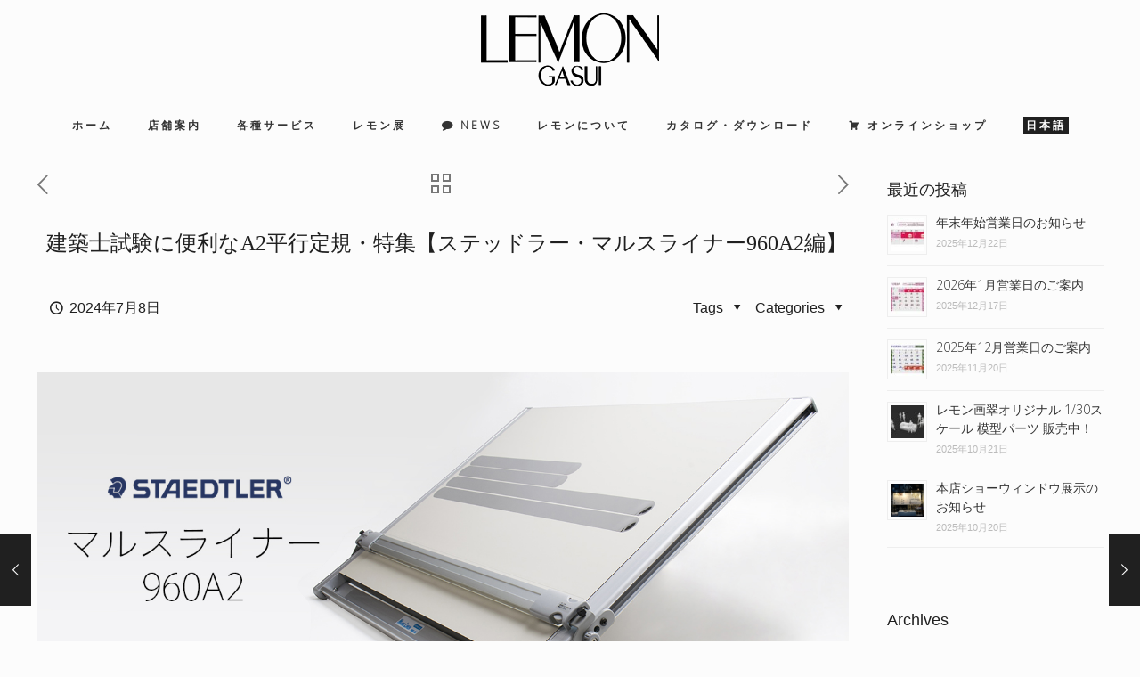

--- FILE ---
content_type: text/html; charset=UTF-8
request_url: https://lemongasui.co.jp/2024/07/08/2022heikou-salestaedtler/?lang=en
body_size: 53590
content:
<!DOCTYPE html>
<html dir="ltr" lang="en-US"
	prefix="og: https://ogp.me/ns#"  class="no-js " >

<head>

<meta charset="UTF-8" />
<script>
  (function(i,s,o,g,r,a,m){i['GoogleAnalyticsObject']=r;i[r]=i[r]||function(){
  (i[r].q=i[r].q||[]).push(arguments)},i[r].l=1*new Date();a=s.createElement(o),
  m=s.getElementsByTagName(o)[0];a.async=1;a.src=g;m.parentNode.insertBefore(a,m)
  })(window,document,'script','//www.google-analytics.com/analytics.js','ga');

  ga('create', 'UA-76012329-1', 'auto');
  ga('send', 'pageview');

</script><title>特集：建築士試験に便利なA2平行定規【ステッドラー・マルスライナー960A2編】 | レモン画翠</title>
<link rel="alternate" hreflang="en" href="https://lemongasui.co.jp/2024/07/08/2022heikou-salestaedtler/?lang=en" />
<link rel="alternate" hreflang="ja" href="https://lemongasui.co.jp/2024/07/08/2022heikou-salestaedtler/" />

		<!-- All in One SEO 4.3.4.1 - aioseo.com -->
		<meta name="description" content="御茶ノ水の画材・模型材料店、レモン画翠です。平行定規セールが始まり、どんな平行定規を買おうかお悩みのお客様へ。セール対象になっている平行定規の特徴や性能をお伝えする特集・第3回は、多機能で薄型・軽量かつコンパクトな「ムトーライナーボード UT-06」をご紹介します。" />
		<meta name="robots" content="max-snippet:-1, max-image-preview:large, max-video-preview:-1" />
		<meta name="google-site-verification" content="zNd1-QVLyNm4U4Tcc7wsZWDnBJOicJ_6Y99lJtK22KQ" />
		<meta name="p:domain_verify" content="79aee65add794b09f03c1d8eeb08e1d3" />
		<meta name="keywords" content="レモン画翠,平行定規,a2,建築士,建築,セール,送料無料,建築士試験,お茶の水,御茶ノ水,持ち込み可,ステッドラー,マルス,ライナー,960a2" />
		<link rel="canonical" href="https://lemongasui.co.jp/2024/07/08/2022heikou-salestaedtler/" />
		<meta name="generator" content="All in One SEO (AIOSEO) 4.3.4.1 " />
		<meta property="og:locale" content="en_US" />
		<meta property="og:site_name" content="レモン画翠" />
		<meta property="og:type" content="article" />
		<meta property="og:title" content="特集：建築士試験に便利なA2平行定規【ステッドラー・マルスライナー960A2編】 | レモン画翠" />
		<meta property="og:description" content="御茶ノ水の画材・模型材料店、レモン画翠です。平行定規セールが始まり、どんな平行定規を買おうかお悩みのお客様へ。セール対象になっている平行定規の特徴や性能をお伝えする特集・第3回は、多機能で薄型・軽量かつコンパクトな「ムトーライナーボード UT-06」をご紹介します。" />
		<meta property="og:url" content="https://lemongasui.co.jp/2024/07/08/2022heikou-salestaedtler/" />
		<meta property="fb:admins" content="&quot;222144884806315&quot;" />
		<meta property="og:image" content="https://lemongasui.co.jp/wp-content/uploads/2016/07/21f1483e23f42898dbf589bcc7a3d071.jpg" />
		<meta property="og:image:secure_url" content="https://lemongasui.co.jp/wp-content/uploads/2016/07/21f1483e23f42898dbf589bcc7a3d071.jpg" />
		<meta property="og:image:width" content="1300" />
		<meta property="og:image:height" content="600" />
		<meta property="article:published_time" content="2024-07-08T02:00:56+00:00" />
		<meta property="article:modified_time" content="2024-07-23T00:50:50+00:00" />
		<meta name="twitter:card" content="summary_large_image" />
		<meta name="twitter:site" content="@LEMONGASUI" />
		<meta name="twitter:title" content="特集：建築士試験に便利なA2平行定規【ステッドラー・マルスライナー960A2編】 | レモン画翠" />
		<meta name="twitter:description" content="御茶ノ水の画材・模型材料店、レモン画翠です。平行定規セールが始まり、どんな平行定規を買おうかお悩みのお客様へ。セール対象になっている平行定規の特徴や性能をお伝えする特集・第3回は、多機能で薄型・軽量かつコンパクトな「ムトーライナーボード UT-06」をご紹介します。" />
		<meta name="twitter:creator" content="@LEMONGASUI" />
		<meta name="twitter:image" content="https://lemongasui.co.jp/wp-content/uploads/2016/07/21f1483e23f42898dbf589bcc7a3d071.jpg" />
		<meta name="google" content="nositelinkssearchbox" />
		<script type="application/ld+json" class="aioseo-schema">
			{"@context":"https:\/\/schema.org","@graph":[{"@type":"Article","@id":"https:\/\/lemongasui.co.jp\/2024\/07\/08\/2022heikou-salestaedtler\/?lang=en#article","name":"\u7279\u96c6\uff1a\u5efa\u7bc9\u58eb\u8a66\u9a13\u306b\u4fbf\u5229\u306aA2\u5e73\u884c\u5b9a\u898f\u3010\u30b9\u30c6\u30c3\u30c9\u30e9\u30fc\u30fb\u30de\u30eb\u30b9\u30e9\u30a4\u30ca\u30fc960A2\u7de8\u3011 | \u30ec\u30e2\u30f3\u753b\u7fe0","headline":"\u5efa\u7bc9\u58eb\u8a66\u9a13\u306b\u4fbf\u5229\u306aA2\u5e73\u884c\u5b9a\u898f\u30fb\u7279\u96c6\u3010\u30b9\u30c6\u30c3\u30c9\u30e9\u30fc\u30fb\u30de\u30eb\u30b9\u30e9\u30a4\u30ca\u30fc960A2\u7de8\u3011","author":{"@id":"https:\/\/lemongasui.co.jp\/author\/kawaguchi\/?lang=en#author"},"publisher":{"@id":"https:\/\/lemongasui.co.jp\/?lang=en\/#organization"},"image":{"@type":"ImageObject","url":"https:\/\/lemongasui.co.jp\/wp-content\/uploads\/2016\/07\/21f1483e23f42898dbf589bcc7a3d071.jpg","width":1300,"height":600},"datePublished":"2024-07-08T02:00:56+09:00","dateModified":"2024-07-23T00:50:50+09:00","inLanguage":"en-US","mainEntityOfPage":{"@id":"https:\/\/lemongasui.co.jp\/2024\/07\/08\/2022heikou-salestaedtler\/?lang=en#webpage"},"isPartOf":{"@id":"https:\/\/lemongasui.co.jp\/2024\/07\/08\/2022heikou-salestaedtler\/?lang=en#webpage"},"articleSection":"\u30aa\u30f3\u30e9\u30a4\u30f3\u30b7\u30e7\u30c3\u30d7NEWS, \u30bb\u30fc\u30eb\u60c5\u5831, \u30cb\u30e5\u30fc\u30b9, \u5546\u54c1\u60c5\u5831, \u88fd\u56f3\u7528\u54c1, \u30bb\u30fc\u30eb, \u5e73\u884c\u5b9a\u898f, \u5e73\u884c\u5b9a\u898f\u30bb\u30fc\u30eb"},{"@type":"BreadcrumbList","@id":"https:\/\/lemongasui.co.jp\/2024\/07\/08\/2022heikou-salestaedtler\/?lang=en#breadcrumblist","itemListElement":[{"@type":"ListItem","@id":"https:\/\/lemongasui.co.jp\/?lang=en\/#listItem","position":1,"item":{"@type":"WebPage","@id":"https:\/\/lemongasui.co.jp\/?lang=en\/","name":"Home","description":"\u5efa\u7bc9\u306b\u3044\u3061\u3070\u3093\u8fd1\u3044\u753b\u6750\u5e97","url":"https:\/\/lemongasui.co.jp\/?lang=en\/"},"nextItem":"https:\/\/lemongasui.co.jp\/2024\/07\/08\/2022heikou-salestaedtler\/?lang=en#listItem"},{"@type":"ListItem","@id":"https:\/\/lemongasui.co.jp\/2024\/07\/08\/2022heikou-salestaedtler\/?lang=en#listItem","position":2,"item":{"@type":"WebPage","@id":"https:\/\/lemongasui.co.jp\/2024\/07\/08\/2022heikou-salestaedtler\/?lang=en","name":"\u5efa\u7bc9\u58eb\u8a66\u9a13\u306b\u4fbf\u5229\u306aA2\u5e73\u884c\u5b9a\u898f\u30fb\u7279\u96c6\u3010\u30b9\u30c6\u30c3\u30c9\u30e9\u30fc\u30fb\u30de\u30eb\u30b9\u30e9\u30a4\u30ca\u30fc960A2\u7de8\u3011","description":"\u5fa1\u8336\u30ce\u6c34\u306e\u753b\u6750\u30fb\u6a21\u578b\u6750\u6599\u5e97\u3001\u30ec\u30e2\u30f3\u753b\u7fe0\u3067\u3059\u3002\u5e73\u884c\u5b9a\u898f\u30bb\u30fc\u30eb\u304c\u59cb\u307e\u308a\u3001\u3069\u3093\u306a\u5e73\u884c\u5b9a\u898f\u3092\u8cb7\u304a\u3046\u304b\u304a\u60a9\u307f\u306e\u304a\u5ba2\u69d8\u3078\u3002\u30bb\u30fc\u30eb\u5bfe\u8c61\u306b\u306a\u3063\u3066\u3044\u308b\u5e73\u884c\u5b9a\u898f\u306e\u7279\u5fb4\u3084\u6027\u80fd\u3092\u304a\u4f1d\u3048\u3059\u308b\u7279\u96c6\u30fb\u7b2c3\u56de\u306f\u3001\u591a\u6a5f\u80fd\u3067\u8584\u578b\u30fb\u8efd\u91cf\u304b\u3064\u30b3\u30f3\u30d1\u30af\u30c8\u306a\u300c\u30e0\u30c8\u30fc\u30e9\u30a4\u30ca\u30fc\u30dc\u30fc\u30c9 UT-06\u300d\u3092\u3054\u7d39\u4ecb\u3057\u307e\u3059\u3002","url":"https:\/\/lemongasui.co.jp\/2024\/07\/08\/2022heikou-salestaedtler\/?lang=en"},"previousItem":"https:\/\/lemongasui.co.jp\/?lang=en\/#listItem"}]},{"@type":"Organization","@id":"https:\/\/lemongasui.co.jp\/?lang=en\/#organization","name":"\u30ec\u30e2\u30f3\u753b\u7fe0","url":"https:\/\/lemongasui.co.jp\/?lang=en\/","sameAs":["https:\/\/twitter.com\/LEMONGASUI"]},{"@type":"Person","@id":"https:\/\/lemongasui.co.jp\/author\/kawaguchi\/?lang=en#author","url":"https:\/\/lemongasui.co.jp\/author\/kawaguchi\/?lang=en","name":"koukokusenden"},{"@type":"WebPage","@id":"https:\/\/lemongasui.co.jp\/2024\/07\/08\/2022heikou-salestaedtler\/?lang=en#webpage","url":"https:\/\/lemongasui.co.jp\/2024\/07\/08\/2022heikou-salestaedtler\/?lang=en","name":"\u7279\u96c6\uff1a\u5efa\u7bc9\u58eb\u8a66\u9a13\u306b\u4fbf\u5229\u306aA2\u5e73\u884c\u5b9a\u898f\u3010\u30b9\u30c6\u30c3\u30c9\u30e9\u30fc\u30fb\u30de\u30eb\u30b9\u30e9\u30a4\u30ca\u30fc960A2\u7de8\u3011 | \u30ec\u30e2\u30f3\u753b\u7fe0","description":"\u5fa1\u8336\u30ce\u6c34\u306e\u753b\u6750\u30fb\u6a21\u578b\u6750\u6599\u5e97\u3001\u30ec\u30e2\u30f3\u753b\u7fe0\u3067\u3059\u3002\u5e73\u884c\u5b9a\u898f\u30bb\u30fc\u30eb\u304c\u59cb\u307e\u308a\u3001\u3069\u3093\u306a\u5e73\u884c\u5b9a\u898f\u3092\u8cb7\u304a\u3046\u304b\u304a\u60a9\u307f\u306e\u304a\u5ba2\u69d8\u3078\u3002\u30bb\u30fc\u30eb\u5bfe\u8c61\u306b\u306a\u3063\u3066\u3044\u308b\u5e73\u884c\u5b9a\u898f\u306e\u7279\u5fb4\u3084\u6027\u80fd\u3092\u304a\u4f1d\u3048\u3059\u308b\u7279\u96c6\u30fb\u7b2c3\u56de\u306f\u3001\u591a\u6a5f\u80fd\u3067\u8584\u578b\u30fb\u8efd\u91cf\u304b\u3064\u30b3\u30f3\u30d1\u30af\u30c8\u306a\u300c\u30e0\u30c8\u30fc\u30e9\u30a4\u30ca\u30fc\u30dc\u30fc\u30c9 UT-06\u300d\u3092\u3054\u7d39\u4ecb\u3057\u307e\u3059\u3002","inLanguage":"en-US","isPartOf":{"@id":"https:\/\/lemongasui.co.jp\/?lang=en\/#website"},"breadcrumb":{"@id":"https:\/\/lemongasui.co.jp\/2024\/07\/08\/2022heikou-salestaedtler\/?lang=en#breadcrumblist"},"author":{"@id":"https:\/\/lemongasui.co.jp\/author\/kawaguchi\/?lang=en#author"},"creator":{"@id":"https:\/\/lemongasui.co.jp\/author\/kawaguchi\/?lang=en#author"},"image":{"@type":"ImageObject","url":"https:\/\/lemongasui.co.jp\/wp-content\/uploads\/2016\/07\/21f1483e23f42898dbf589bcc7a3d071.jpg","@id":"https:\/\/lemongasui.co.jp\/?lang=en\/#mainImage","width":1300,"height":600},"primaryImageOfPage":{"@id":"https:\/\/lemongasui.co.jp\/2024\/07\/08\/2022heikou-salestaedtler\/?lang=en#mainImage"},"datePublished":"2024-07-08T02:00:56+09:00","dateModified":"2024-07-23T00:50:50+09:00"},{"@type":"WebSite","@id":"https:\/\/lemongasui.co.jp\/?lang=en\/#website","url":"https:\/\/lemongasui.co.jp\/?lang=en\/","name":"\u30ec\u30e2\u30f3\u753b\u7fe0","description":"\u5efa\u7bc9\u306b\u3044\u3061\u3070\u3093\u8fd1\u3044\u753b\u6750\u5e97","inLanguage":"en-US","publisher":{"@id":"https:\/\/lemongasui.co.jp\/?lang=en\/#organization"}}]}
		</script>
		<script type="text/javascript" >
			window.ga=window.ga||function(){(ga.q=ga.q||[]).push(arguments)};ga.l=+new Date;
			ga('create', "G-KRH4HVW7WH", 'auto');
			ga('send', 'pageview');
		</script>
		<script async src="https://www.google-analytics.com/analytics.js"></script>
		<!-- All in One SEO -->

<meta name="format-detection" content="telephone=no">
<meta name="viewport" content="width=device-width, initial-scale=1" />
<link rel="shortcut icon" href="https://lemongasui.co.jp/wp-content/uploads/2016/11/favicon.ico" type="image/x-icon" />
<link rel="apple-touch-icon" href="https://lemongasui.co.jp/wp-content/uploads/2017/02/apple-touch-icon.png" />
<meta name="theme-color" content="#ffffff" media="(prefers-color-scheme: light)">
<meta name="theme-color" content="#ffffff" media="(prefers-color-scheme: dark)">
<link rel='dns-prefetch' href='//www.google.com' />
<link rel='dns-prefetch' href='//fonts.googleapis.com' />
<link rel="alternate" type="application/rss+xml" title="レモン画翠 &raquo; Feed" href="https://lemongasui.co.jp/feed/?lang=en" />
<link rel="alternate" type="application/rss+xml" title="レモン画翠 &raquo; Comments Feed" href="https://lemongasui.co.jp/comments/feed/?lang=en" />
<script type="text/javascript">
window._wpemojiSettings = {"baseUrl":"https:\/\/s.w.org\/images\/core\/emoji\/14.0.0\/72x72\/","ext":".png","svgUrl":"https:\/\/s.w.org\/images\/core\/emoji\/14.0.0\/svg\/","svgExt":".svg","source":{"concatemoji":"https:\/\/lemongasui.co.jp\/wp-includes\/js\/wp-emoji-release.min.js?ver=6.1.1"}};
/*! This file is auto-generated */
!function(e,a,t){var n,r,o,i=a.createElement("canvas"),p=i.getContext&&i.getContext("2d");function s(e,t){var a=String.fromCharCode,e=(p.clearRect(0,0,i.width,i.height),p.fillText(a.apply(this,e),0,0),i.toDataURL());return p.clearRect(0,0,i.width,i.height),p.fillText(a.apply(this,t),0,0),e===i.toDataURL()}function c(e){var t=a.createElement("script");t.src=e,t.defer=t.type="text/javascript",a.getElementsByTagName("head")[0].appendChild(t)}for(o=Array("flag","emoji"),t.supports={everything:!0,everythingExceptFlag:!0},r=0;r<o.length;r++)t.supports[o[r]]=function(e){if(p&&p.fillText)switch(p.textBaseline="top",p.font="600 32px Arial",e){case"flag":return s([127987,65039,8205,9895,65039],[127987,65039,8203,9895,65039])?!1:!s([55356,56826,55356,56819],[55356,56826,8203,55356,56819])&&!s([55356,57332,56128,56423,56128,56418,56128,56421,56128,56430,56128,56423,56128,56447],[55356,57332,8203,56128,56423,8203,56128,56418,8203,56128,56421,8203,56128,56430,8203,56128,56423,8203,56128,56447]);case"emoji":return!s([129777,127995,8205,129778,127999],[129777,127995,8203,129778,127999])}return!1}(o[r]),t.supports.everything=t.supports.everything&&t.supports[o[r]],"flag"!==o[r]&&(t.supports.everythingExceptFlag=t.supports.everythingExceptFlag&&t.supports[o[r]]);t.supports.everythingExceptFlag=t.supports.everythingExceptFlag&&!t.supports.flag,t.DOMReady=!1,t.readyCallback=function(){t.DOMReady=!0},t.supports.everything||(n=function(){t.readyCallback()},a.addEventListener?(a.addEventListener("DOMContentLoaded",n,!1),e.addEventListener("load",n,!1)):(e.attachEvent("onload",n),a.attachEvent("onreadystatechange",function(){"complete"===a.readyState&&t.readyCallback()})),(e=t.source||{}).concatemoji?c(e.concatemoji):e.wpemoji&&e.twemoji&&(c(e.twemoji),c(e.wpemoji)))}(window,document,window._wpemojiSettings);
</script>
<style type="text/css">
img.wp-smiley,
img.emoji {
	display: inline !important;
	border: none !important;
	box-shadow: none !important;
	height: 1em !important;
	width: 1em !important;
	margin: 0 0.07em !important;
	vertical-align: -0.1em !important;
	background: none !important;
	padding: 0 !important;
}
</style>
	<link rel='stylesheet' id='wp-block-library-css' href='https://lemongasui.co.jp/wp-includes/css/dist/block-library/style.min.css?ver=6.1.1' type='text/css' media='all' />
<link rel='stylesheet' id='classic-theme-styles-css' href='https://lemongasui.co.jp/wp-includes/css/classic-themes.min.css?ver=1' type='text/css' media='all' />
<style id='global-styles-inline-css' type='text/css'>
body{--wp--preset--color--black: #000000;--wp--preset--color--cyan-bluish-gray: #abb8c3;--wp--preset--color--white: #ffffff;--wp--preset--color--pale-pink: #f78da7;--wp--preset--color--vivid-red: #cf2e2e;--wp--preset--color--luminous-vivid-orange: #ff6900;--wp--preset--color--luminous-vivid-amber: #fcb900;--wp--preset--color--light-green-cyan: #7bdcb5;--wp--preset--color--vivid-green-cyan: #00d084;--wp--preset--color--pale-cyan-blue: #8ed1fc;--wp--preset--color--vivid-cyan-blue: #0693e3;--wp--preset--color--vivid-purple: #9b51e0;--wp--preset--gradient--vivid-cyan-blue-to-vivid-purple: linear-gradient(135deg,rgba(6,147,227,1) 0%,rgb(155,81,224) 100%);--wp--preset--gradient--light-green-cyan-to-vivid-green-cyan: linear-gradient(135deg,rgb(122,220,180) 0%,rgb(0,208,130) 100%);--wp--preset--gradient--luminous-vivid-amber-to-luminous-vivid-orange: linear-gradient(135deg,rgba(252,185,0,1) 0%,rgba(255,105,0,1) 100%);--wp--preset--gradient--luminous-vivid-orange-to-vivid-red: linear-gradient(135deg,rgba(255,105,0,1) 0%,rgb(207,46,46) 100%);--wp--preset--gradient--very-light-gray-to-cyan-bluish-gray: linear-gradient(135deg,rgb(238,238,238) 0%,rgb(169,184,195) 100%);--wp--preset--gradient--cool-to-warm-spectrum: linear-gradient(135deg,rgb(74,234,220) 0%,rgb(151,120,209) 20%,rgb(207,42,186) 40%,rgb(238,44,130) 60%,rgb(251,105,98) 80%,rgb(254,248,76) 100%);--wp--preset--gradient--blush-light-purple: linear-gradient(135deg,rgb(255,206,236) 0%,rgb(152,150,240) 100%);--wp--preset--gradient--blush-bordeaux: linear-gradient(135deg,rgb(254,205,165) 0%,rgb(254,45,45) 50%,rgb(107,0,62) 100%);--wp--preset--gradient--luminous-dusk: linear-gradient(135deg,rgb(255,203,112) 0%,rgb(199,81,192) 50%,rgb(65,88,208) 100%);--wp--preset--gradient--pale-ocean: linear-gradient(135deg,rgb(255,245,203) 0%,rgb(182,227,212) 50%,rgb(51,167,181) 100%);--wp--preset--gradient--electric-grass: linear-gradient(135deg,rgb(202,248,128) 0%,rgb(113,206,126) 100%);--wp--preset--gradient--midnight: linear-gradient(135deg,rgb(2,3,129) 0%,rgb(40,116,252) 100%);--wp--preset--duotone--dark-grayscale: url('#wp-duotone-dark-grayscale');--wp--preset--duotone--grayscale: url('#wp-duotone-grayscale');--wp--preset--duotone--purple-yellow: url('#wp-duotone-purple-yellow');--wp--preset--duotone--blue-red: url('#wp-duotone-blue-red');--wp--preset--duotone--midnight: url('#wp-duotone-midnight');--wp--preset--duotone--magenta-yellow: url('#wp-duotone-magenta-yellow');--wp--preset--duotone--purple-green: url('#wp-duotone-purple-green');--wp--preset--duotone--blue-orange: url('#wp-duotone-blue-orange');--wp--preset--font-size--small: 13px;--wp--preset--font-size--medium: 20px;--wp--preset--font-size--large: 36px;--wp--preset--font-size--x-large: 42px;}.has-black-color{color: var(--wp--preset--color--black) !important;}.has-cyan-bluish-gray-color{color: var(--wp--preset--color--cyan-bluish-gray) !important;}.has-white-color{color: var(--wp--preset--color--white) !important;}.has-pale-pink-color{color: var(--wp--preset--color--pale-pink) !important;}.has-vivid-red-color{color: var(--wp--preset--color--vivid-red) !important;}.has-luminous-vivid-orange-color{color: var(--wp--preset--color--luminous-vivid-orange) !important;}.has-luminous-vivid-amber-color{color: var(--wp--preset--color--luminous-vivid-amber) !important;}.has-light-green-cyan-color{color: var(--wp--preset--color--light-green-cyan) !important;}.has-vivid-green-cyan-color{color: var(--wp--preset--color--vivid-green-cyan) !important;}.has-pale-cyan-blue-color{color: var(--wp--preset--color--pale-cyan-blue) !important;}.has-vivid-cyan-blue-color{color: var(--wp--preset--color--vivid-cyan-blue) !important;}.has-vivid-purple-color{color: var(--wp--preset--color--vivid-purple) !important;}.has-black-background-color{background-color: var(--wp--preset--color--black) !important;}.has-cyan-bluish-gray-background-color{background-color: var(--wp--preset--color--cyan-bluish-gray) !important;}.has-white-background-color{background-color: var(--wp--preset--color--white) !important;}.has-pale-pink-background-color{background-color: var(--wp--preset--color--pale-pink) !important;}.has-vivid-red-background-color{background-color: var(--wp--preset--color--vivid-red) !important;}.has-luminous-vivid-orange-background-color{background-color: var(--wp--preset--color--luminous-vivid-orange) !important;}.has-luminous-vivid-amber-background-color{background-color: var(--wp--preset--color--luminous-vivid-amber) !important;}.has-light-green-cyan-background-color{background-color: var(--wp--preset--color--light-green-cyan) !important;}.has-vivid-green-cyan-background-color{background-color: var(--wp--preset--color--vivid-green-cyan) !important;}.has-pale-cyan-blue-background-color{background-color: var(--wp--preset--color--pale-cyan-blue) !important;}.has-vivid-cyan-blue-background-color{background-color: var(--wp--preset--color--vivid-cyan-blue) !important;}.has-vivid-purple-background-color{background-color: var(--wp--preset--color--vivid-purple) !important;}.has-black-border-color{border-color: var(--wp--preset--color--black) !important;}.has-cyan-bluish-gray-border-color{border-color: var(--wp--preset--color--cyan-bluish-gray) !important;}.has-white-border-color{border-color: var(--wp--preset--color--white) !important;}.has-pale-pink-border-color{border-color: var(--wp--preset--color--pale-pink) !important;}.has-vivid-red-border-color{border-color: var(--wp--preset--color--vivid-red) !important;}.has-luminous-vivid-orange-border-color{border-color: var(--wp--preset--color--luminous-vivid-orange) !important;}.has-luminous-vivid-amber-border-color{border-color: var(--wp--preset--color--luminous-vivid-amber) !important;}.has-light-green-cyan-border-color{border-color: var(--wp--preset--color--light-green-cyan) !important;}.has-vivid-green-cyan-border-color{border-color: var(--wp--preset--color--vivid-green-cyan) !important;}.has-pale-cyan-blue-border-color{border-color: var(--wp--preset--color--pale-cyan-blue) !important;}.has-vivid-cyan-blue-border-color{border-color: var(--wp--preset--color--vivid-cyan-blue) !important;}.has-vivid-purple-border-color{border-color: var(--wp--preset--color--vivid-purple) !important;}.has-vivid-cyan-blue-to-vivid-purple-gradient-background{background: var(--wp--preset--gradient--vivid-cyan-blue-to-vivid-purple) !important;}.has-light-green-cyan-to-vivid-green-cyan-gradient-background{background: var(--wp--preset--gradient--light-green-cyan-to-vivid-green-cyan) !important;}.has-luminous-vivid-amber-to-luminous-vivid-orange-gradient-background{background: var(--wp--preset--gradient--luminous-vivid-amber-to-luminous-vivid-orange) !important;}.has-luminous-vivid-orange-to-vivid-red-gradient-background{background: var(--wp--preset--gradient--luminous-vivid-orange-to-vivid-red) !important;}.has-very-light-gray-to-cyan-bluish-gray-gradient-background{background: var(--wp--preset--gradient--very-light-gray-to-cyan-bluish-gray) !important;}.has-cool-to-warm-spectrum-gradient-background{background: var(--wp--preset--gradient--cool-to-warm-spectrum) !important;}.has-blush-light-purple-gradient-background{background: var(--wp--preset--gradient--blush-light-purple) !important;}.has-blush-bordeaux-gradient-background{background: var(--wp--preset--gradient--blush-bordeaux) !important;}.has-luminous-dusk-gradient-background{background: var(--wp--preset--gradient--luminous-dusk) !important;}.has-pale-ocean-gradient-background{background: var(--wp--preset--gradient--pale-ocean) !important;}.has-electric-grass-gradient-background{background: var(--wp--preset--gradient--electric-grass) !important;}.has-midnight-gradient-background{background: var(--wp--preset--gradient--midnight) !important;}.has-small-font-size{font-size: var(--wp--preset--font-size--small) !important;}.has-medium-font-size{font-size: var(--wp--preset--font-size--medium) !important;}.has-large-font-size{font-size: var(--wp--preset--font-size--large) !important;}.has-x-large-font-size{font-size: var(--wp--preset--font-size--x-large) !important;}
.wp-block-navigation a:where(:not(.wp-element-button)){color: inherit;}
:where(.wp-block-columns.is-layout-flex){gap: 2em;}
.wp-block-pullquote{font-size: 1.5em;line-height: 1.6;}
</style>
<link rel='stylesheet' id='layerslider-css' href='https://lemongasui.co.jp/wp-content/plugins/LayerSlider/static/css/layerslider.css?ver=5.6.9' type='text/css' media='all' />
<link rel='stylesheet' id='ls-google-fonts-css' href='https://fonts.googleapis.com/css?family=Lato:100,300,regular,700,900%7COpen+Sans:300%7CIndie+Flower:regular%7COswald:300,regular,700&#038;subset=latin%2Clatin-ext' type='text/css' media='all' />
<link rel='stylesheet' id='contact-form-7-css' href='https://lemongasui.co.jp/wp-content/plugins/contact-form-7/includes/css/styles.css?ver=5.5.6.1' type='text/css' media='all' />
<link rel='stylesheet' id='wpdm-font-awesome-css' href='https://lemongasui.co.jp/wp-content/plugins/download-manager/assets/fontawesome/css/all.min.css?ver=6.1.1' type='text/css' media='all' />
<link rel='stylesheet' id='wpdm-front-bootstrap-css' href='https://lemongasui.co.jp/wp-content/plugins/download-manager/assets/bootstrap/css/bootstrap.min.css?ver=6.1.1' type='text/css' media='all' />
<link rel='stylesheet' id='wpdm-front-css' href='https://lemongasui.co.jp/wp-content/plugins/download-manager/assets/css/front.css?ver=6.1.1' type='text/css' media='all' />
<link rel='stylesheet' id='responsive-lightbox-fancybox-css' href='https://lemongasui.co.jp/wp-content/plugins/responsive-lightbox/assets/fancybox/jquery.fancybox.min.css?ver=2.4.0' type='text/css' media='all' />
<link rel='stylesheet' id='whats-new-style-css' href='https://lemongasui.co.jp/wp-content/plugins/whats-new-genarator/whats-new.css?ver=2.0.2' type='text/css' media='all' />
<link rel='stylesheet' id='wpml-legacy-dropdown-0-css' href='//lemongasui.co.jp/wp-content/plugins/sitepress-multilingual-cms/templates/language-switchers/legacy-dropdown/style.css?ver=1' type='text/css' media='all' />
<style id='wpml-legacy-dropdown-0-inline-css' type='text/css'>
.wpml-ls-statics-shortcode_actions{background-color:#ffffff;}.wpml-ls-statics-shortcode_actions, .wpml-ls-statics-shortcode_actions .wpml-ls-sub-menu, .wpml-ls-statics-shortcode_actions a {border-color:#cdcdcd;}.wpml-ls-statics-shortcode_actions a {color:#444444;background-color:#ffffff;}.wpml-ls-statics-shortcode_actions a:hover,.wpml-ls-statics-shortcode_actions a:focus {color:#000000;background-color:#eeeeee;}.wpml-ls-statics-shortcode_actions .wpml-ls-current-language>a {color:#444444;background-color:#ffffff;}.wpml-ls-statics-shortcode_actions .wpml-ls-current-language:hover>a, .wpml-ls-statics-shortcode_actions .wpml-ls-current-language>a:focus {color:#000000;background-color:#eeeeee;}
</style>
<link rel='stylesheet' id='wpml-menu-item-0-css' href='//lemongasui.co.jp/wp-content/plugins/sitepress-multilingual-cms/templates/language-switchers/menu-item/style.css?ver=1' type='text/css' media='all' />
<link rel='stylesheet' id='megamenu-css' href='https://lemongasui.co.jp/wp-content/uploads/maxmegamenu/style_en.css?ver=1f9074' type='text/css' media='all' />
<link rel='stylesheet' id='dashicons-css' href='https://lemongasui.co.jp/wp-includes/css/dashicons.min.css?ver=6.1.1' type='text/css' media='all' />
<link rel='stylesheet' id='megamenu-fontawesome-css' href='https://lemongasui.co.jp/wp-content/plugins/megamenu-pro/icons/fontawesome/css/font-awesome.min.css?ver=1.6.6' type='text/css' media='all' />
<link rel='stylesheet' id='megamenu-genericons-css' href='https://lemongasui.co.jp/wp-content/plugins/megamenu-pro/icons/genericons/genericons/genericons.css?ver=1.6.6' type='text/css' media='all' />
<link rel='stylesheet' id='mfn-be-css' href='https://lemongasui.co.jp/wp-content/themes/betheme/css/be.css?ver=26.3.4' type='text/css' media='all' />
<link rel='stylesheet' id='mfn-animations-css' href='https://lemongasui.co.jp/wp-content/themes/betheme/assets/animations/animations.min.css?ver=26.3.4' type='text/css' media='all' />
<link rel='stylesheet' id='mfn-font-awesome-css' href='https://lemongasui.co.jp/wp-content/themes/betheme/fonts/fontawesome/fontawesome.css?ver=26.3.4' type='text/css' media='all' />
<link rel='stylesheet' id='mfn-jplayer-css' href='https://lemongasui.co.jp/wp-content/themes/betheme/assets/jplayer/css/jplayer.blue.monday.min.css?ver=26.3.4' type='text/css' media='all' />
<link rel='stylesheet' id='mfn-responsive-css' href='https://lemongasui.co.jp/wp-content/themes/betheme/css/responsive.css?ver=26.3.4' type='text/css' media='all' />
<link rel='stylesheet' id='tablepress-default-css' href='https://lemongasui.co.jp/wp-content/tablepress-combined.min.css?ver=85' type='text/css' media='all' />
<style id='mfn-dynamic-inline-css' type='text/css'>
html{background-color:#fcfcfc}#Wrapper,#Content,.mfn-popup .mfn-popup-content,.mfn-off-canvas-sidebar .mfn-off-canvas-content-wrapper,.mfn-cart-holder,.mfn-header-login,#Top_bar .search_wrapper,#Top_bar .top_bar_right .mfn-live-search-box,.column_livesearch .mfn-live-search-wrapper,.column_livesearch .mfn-live-search-box{background-color:#fcfcfc}body:not(.template-slider) #Header{min-height:0px}body.header-below:not(.template-slider) #Header{padding-top:0px}#Footer .widgets_wrapper{padding:0px}body,button,span.date_label,.timeline_items li h3 span,input[type="submit"],input[type="reset"],input[type="button"],input[type="date"],input[type="text"],input[type="password"],input[type="tel"],input[type="email"],textarea,select,.offer_li .title h3{font-family:"Arial",-apple-system,BlinkMacSystemFont,"Segoe UI",Roboto,Oxygen-Sans,Ubuntu,Cantarell,"Helvetica Neue",sans-serif}#menu > ul > li > a,a.action_button,#overlay-menu ul li a{font-family:"Arial",-apple-system,BlinkMacSystemFont,"Segoe UI",Roboto,Oxygen-Sans,Ubuntu,Cantarell,"Helvetica Neue",sans-serif}#Subheader .title{font-family:"Arial",-apple-system,BlinkMacSystemFont,"Segoe UI",Roboto,Oxygen-Sans,Ubuntu,Cantarell,"Helvetica Neue",sans-serif}h1,h2,h3,h4,.text-logo #logo{font-family:"Times",-apple-system,BlinkMacSystemFont,"Segoe UI",Roboto,Oxygen-Sans,Ubuntu,Cantarell,"Helvetica Neue",sans-serif}h5,h6{font-family:"Times",-apple-system,BlinkMacSystemFont,"Segoe UI",Roboto,Oxygen-Sans,Ubuntu,Cantarell,"Helvetica Neue",sans-serif}blockquote{font-family:"Arial",-apple-system,BlinkMacSystemFont,"Segoe UI",Roboto,Oxygen-Sans,Ubuntu,Cantarell,"Helvetica Neue",sans-serif}.chart_box .chart .num,.counter .desc_wrapper .number-wrapper,.how_it_works .image .number,.pricing-box .plan-header .price,.quick_fact .number-wrapper,.woocommerce .product div.entry-summary .price{font-family:"Arial",-apple-system,BlinkMacSystemFont,"Segoe UI",Roboto,Oxygen-Sans,Ubuntu,Cantarell,"Helvetica Neue",sans-serif}body{font-size:16px;line-height:24px;font-weight:500;letter-spacing:0px}.big{font-size:16px;line-height:28px;font-weight:400;letter-spacing:0px}#menu > ul > li > a,a.action_button,#overlay-menu ul li a{font-size:14px;font-weight:500;letter-spacing:0px}#overlay-menu ul li a{line-height:21px}#Subheader .title{font-size:32px;line-height:25px;font-weight:500;letter-spacing:0px}h1,.text-logo #logo{font-size:35px;line-height:40px;font-weight:500;letter-spacing:0px}h2{font-size:30px;line-height:32px;font-weight:500;letter-spacing:0px}h3,.woocommerce ul.products li.product h3,.woocommerce #customer_login h2{font-size:25px;line-height:30px;font-weight:500;letter-spacing:0px}h4,.woocommerce .woocommerce-order-details__title,.woocommerce .wc-bacs-bank-details-heading,.woocommerce .woocommerce-customer-details h2{font-size:21px;line-height:27px;font-weight:500;letter-spacing:0px}h5{font-size:15px;line-height:19px;font-weight:500;letter-spacing:0px}h6{font-size:13px;line-height:19px;font-weight:500;letter-spacing:0px}#Intro .intro-title{font-size:70px;line-height:70px;font-weight:500;letter-spacing:0px}@media only screen and (min-width:768px) and (max-width:959px){body{font-size:14px;line-height:20px;font-weight:500;letter-spacing:0px}.big{font-size:14px;line-height:24px;font-weight:400;letter-spacing:0px}#menu > ul > li > a,a.action_button,#overlay-menu ul li a{font-size:13px;font-weight:500;letter-spacing:0px}#overlay-menu ul li a{line-height:19.5px}#Subheader .title{font-size:27px;line-height:21px;font-weight:500;letter-spacing:0px}h1,.text-logo #logo{font-size:30px;line-height:34px;font-weight:500;letter-spacing:0px}h2{font-size:26px;line-height:27px;font-weight:500;letter-spacing:0px}h3,.woocommerce ul.products li.product h3,.woocommerce #customer_login h2{font-size:21px;line-height:26px;font-weight:500;letter-spacing:0px}h4,.woocommerce .woocommerce-order-details__title,.woocommerce .wc-bacs-bank-details-heading,.woocommerce .woocommerce-customer-details h2{font-size:18px;line-height:23px;font-weight:500;letter-spacing:0px}h5{font-size:13px;line-height:19px;font-weight:500;letter-spacing:0px}h6{font-size:13px;line-height:19px;font-weight:500;letter-spacing:0px}#Intro .intro-title{font-size:60px;line-height:60px;font-weight:500;letter-spacing:0px}blockquote{font-size:15px}.chart_box .chart .num{font-size:45px;line-height:45px}.counter .desc_wrapper .number-wrapper{font-size:45px;line-height:45px}.counter .desc_wrapper .title{font-size:14px;line-height:18px}.faq .question .title{font-size:14px}.fancy_heading .title{font-size:38px;line-height:38px}.offer .offer_li .desc_wrapper .title h3{font-size:32px;line-height:32px}.offer_thumb_ul li.offer_thumb_li .desc_wrapper .title h3{font-size:32px;line-height:32px}.pricing-box .plan-header h2{font-size:27px;line-height:27px}.pricing-box .plan-header .price > span{font-size:40px;line-height:40px}.pricing-box .plan-header .price sup.currency{font-size:18px;line-height:18px}.pricing-box .plan-header .price sup.period{font-size:14px;line-height:14px}.quick_fact .number{font-size:80px;line-height:80px}.trailer_box .desc h2{font-size:27px;line-height:27px}.widget > h3{font-size:17px;line-height:20px}}@media only screen and (min-width:480px) and (max-width:767px){body{font-size:13px;line-height:19px;font-weight:500;letter-spacing:0px}.big{font-size:13px;line-height:21px;font-weight:400;letter-spacing:0px}#menu > ul > li > a,a.action_button,#overlay-menu ul li a{font-size:13px;font-weight:500;letter-spacing:0px}#overlay-menu ul li a{line-height:19.5px}#Subheader .title{font-size:24px;line-height:19px;font-weight:500;letter-spacing:0px}h1,.text-logo #logo{font-size:26px;line-height:30px;font-weight:500;letter-spacing:0px}h2{font-size:23px;line-height:24px;font-weight:500;letter-spacing:0px}h3,.woocommerce ul.products li.product h3,.woocommerce #customer_login h2{font-size:19px;line-height:23px;font-weight:500;letter-spacing:0px}h4,.woocommerce .woocommerce-order-details__title,.woocommerce .wc-bacs-bank-details-heading,.woocommerce .woocommerce-customer-details h2{font-size:16px;line-height:20px;font-weight:500;letter-spacing:0px}h5{font-size:13px;line-height:19px;font-weight:500;letter-spacing:0px}h6{font-size:13px;line-height:19px;font-weight:500;letter-spacing:0px}#Intro .intro-title{font-size:53px;line-height:53px;font-weight:500;letter-spacing:0px}blockquote{font-size:14px}.chart_box .chart .num{font-size:40px;line-height:40px}.counter .desc_wrapper .number-wrapper{font-size:40px;line-height:40px}.counter .desc_wrapper .title{font-size:13px;line-height:16px}.faq .question .title{font-size:13px}.fancy_heading .title{font-size:34px;line-height:34px}.offer .offer_li .desc_wrapper .title h3{font-size:28px;line-height:28px}.offer_thumb_ul li.offer_thumb_li .desc_wrapper .title h3{font-size:28px;line-height:28px}.pricing-box .plan-header h2{font-size:24px;line-height:24px}.pricing-box .plan-header .price > span{font-size:34px;line-height:34px}.pricing-box .plan-header .price sup.currency{font-size:16px;line-height:16px}.pricing-box .plan-header .price sup.period{font-size:13px;line-height:13px}.quick_fact .number{font-size:70px;line-height:70px}.trailer_box .desc h2{font-size:24px;line-height:24px}.widget > h3{font-size:16px;line-height:19px}}@media only screen and (max-width:479px){body{font-size:13px;line-height:19px;font-weight:500;letter-spacing:0px}.big{font-size:13px;line-height:19px;font-weight:400;letter-spacing:0px}#menu > ul > li > a,a.action_button,#overlay-menu ul li a{font-size:13px;font-weight:500;letter-spacing:0px}#overlay-menu ul li a{line-height:19.5px}#Subheader .title{font-size:19px;line-height:19px;font-weight:500;letter-spacing:0px}h1,.text-logo #logo{font-size:21px;line-height:24px;font-weight:500;letter-spacing:0px}h2{font-size:18px;line-height:19px;font-weight:500;letter-spacing:0px}h3,.woocommerce ul.products li.product h3,.woocommerce #customer_login h2{font-size:15px;line-height:19px;font-weight:500;letter-spacing:0px}h4,.woocommerce .woocommerce-order-details__title,.woocommerce .wc-bacs-bank-details-heading,.woocommerce .woocommerce-customer-details h2{font-size:13px;line-height:19px;font-weight:500;letter-spacing:0px}h5{font-size:13px;line-height:19px;font-weight:500;letter-spacing:0px}h6{font-size:13px;line-height:19px;font-weight:500;letter-spacing:0px}#Intro .intro-title{font-size:42px;line-height:42px;font-weight:500;letter-spacing:0px}blockquote{font-size:13px}.chart_box .chart .num{font-size:35px;line-height:35px}.counter .desc_wrapper .number-wrapper{font-size:35px;line-height:35px}.counter .desc_wrapper .title{font-size:13px;line-height:26px}.faq .question .title{font-size:13px}.fancy_heading .title{font-size:30px;line-height:30px}.offer .offer_li .desc_wrapper .title h3{font-size:26px;line-height:26px}.offer_thumb_ul li.offer_thumb_li .desc_wrapper .title h3{font-size:26px;line-height:26px}.pricing-box .plan-header h2{font-size:21px;line-height:21px}.pricing-box .plan-header .price > span{font-size:32px;line-height:32px}.pricing-box .plan-header .price sup.currency{font-size:14px;line-height:14px}.pricing-box .plan-header .price sup.period{font-size:13px;line-height:13px}.quick_fact .number{font-size:60px;line-height:60px}.trailer_box .desc h2{font-size:21px;line-height:21px}.widget > h3{font-size:15px;line-height:18px}}.with_aside .sidebar.columns{width:23%}.with_aside .sections_group{width:77%}.aside_both .sidebar.columns{width:18%}.aside_both .sidebar.sidebar-1{margin-left:-82%}.aside_both .sections_group{width:64%;margin-left:18%}@media only screen and (min-width:1240px){#Wrapper,.with_aside .content_wrapper{max-width:1240px}.section_wrapper,.container{max-width:1220px}.layout-boxed.header-boxed #Top_bar.is-sticky{max-width:1240px}}@media only screen and (max-width:767px){.section_wrapper,.container,.four.columns .widget-area{max-width:770px !important}}  .button-default .button,.button-flat .button,.button-round .button{background-color:#202020;color:#282828}.button-stroke .button{border-color:#202020;color:#282828}.button-stroke .button:hover{background-color:#202020;color:#fff}.button-default .button_theme,.button-default button,.button-default input[type="button"],.button-default input[type="reset"],.button-default input[type="submit"],.button-flat .button_theme,.button-flat button,.button-flat input[type="button"],.button-flat input[type="reset"],.button-flat input[type="submit"],.button-round .button_theme,.button-round button,.button-round input[type="button"],.button-round input[type="reset"],.button-round input[type="submit"],.woocommerce #respond input#submit,.woocommerce a.button:not(.default),.woocommerce button.button,.woocommerce input.button,.woocommerce #respond input#submit:hover,.woocommerce a.button:hover,.woocommerce button.button:hover,.woocommerce input.button:hover{color:#ffffff}.button-default #respond input#submit.alt.disabled,.button-default #respond input#submit.alt.disabled:hover,.button-default #respond input#submit.alt:disabled,.button-default #respond input#submit.alt:disabled:hover,.button-default #respond input#submit.alt:disabled[disabled],.button-default #respond input#submit.alt:disabled[disabled]:hover,.button-default a.button.alt.disabled,.button-default a.button.alt.disabled:hover,.button-default a.button.alt:disabled,.button-default a.button.alt:disabled:hover,.button-default a.button.alt:disabled[disabled],.button-default a.button.alt:disabled[disabled]:hover,.button-default button.button.alt.disabled,.button-default button.button.alt.disabled:hover,.button-default button.button.alt:disabled,.button-default button.button.alt:disabled:hover,.button-default button.button.alt:disabled[disabled],.button-default button.button.alt:disabled[disabled]:hover,.button-default input.button.alt.disabled,.button-default input.button.alt.disabled:hover,.button-default input.button.alt:disabled,.button-default input.button.alt:disabled:hover,.button-default input.button.alt:disabled[disabled],.button-default input.button.alt:disabled[disabled]:hover,.button-default #respond input#submit.alt,.button-default a.button.alt,.button-default button.button.alt,.button-default input.button.alt,.button-default #respond input#submit.alt:hover,.button-default a.button.alt:hover,.button-default button.button.alt:hover,.button-default input.button.alt:hover,.button-flat #respond input#submit.alt.disabled,.button-flat #respond input#submit.alt.disabled:hover,.button-flat #respond input#submit.alt:disabled,.button-flat #respond input#submit.alt:disabled:hover,.button-flat #respond input#submit.alt:disabled[disabled],.button-flat #respond input#submit.alt:disabled[disabled]:hover,.button-flat a.button.alt.disabled,.button-flat a.button.alt.disabled:hover,.button-flat a.button.alt:disabled,.button-flat a.button.alt:disabled:hover,.button-flat a.button.alt:disabled[disabled],.button-flat a.button.alt:disabled[disabled]:hover,.button-flat button.button.alt.disabled,.button-flat button.button.alt.disabled:hover,.button-flat button.button.alt:disabled,.button-flat button.button.alt:disabled:hover,.button-flat button.button.alt:disabled[disabled],.button-flat button.button.alt:disabled[disabled]:hover,.button-flat input.button.alt.disabled,.button-flat input.button.alt.disabled:hover,.button-flat input.button.alt:disabled,.button-flat input.button.alt:disabled:hover,.button-flat input.button.alt:disabled[disabled],.button-flat input.button.alt:disabled[disabled]:hover,.button-flat #respond input#submit.alt,.button-flat a.button.alt,.button-flat button.button.alt,.button-flat input.button.alt,.button-flat #respond input#submit.alt:hover,.button-flat a.button.alt:hover,.button-flat button.button.alt:hover,.button-flat input.button.alt:hover,.button-round #respond input#submit.alt.disabled,.button-round #respond input#submit.alt.disabled:hover,.button-round #respond input#submit.alt:disabled,.button-round #respond input#submit.alt:disabled:hover,.button-round #respond input#submit.alt:disabled[disabled],.button-round #respond input#submit.alt:disabled[disabled]:hover,.button-round a.button.alt.disabled,.button-round a.button.alt.disabled:hover,.button-round a.button.alt:disabled,.button-round a.button.alt:disabled:hover,.button-round a.button.alt:disabled[disabled],.button-round a.button.alt:disabled[disabled]:hover,.button-round button.button.alt.disabled,.button-round button.button.alt.disabled:hover,.button-round button.button.alt:disabled,.button-round button.button.alt:disabled:hover,.button-round button.button.alt:disabled[disabled],.button-round button.button.alt:disabled[disabled]:hover,.button-round input.button.alt.disabled,.button-round input.button.alt.disabled:hover,.button-round input.button.alt:disabled,.button-round input.button.alt:disabled:hover,.button-round input.button.alt:disabled[disabled],.button-round input.button.alt:disabled[disabled]:hover,.button-round #respond input#submit.alt,.button-round a.button.alt,.button-round button.button.alt,.button-round input.button.alt,.button-round #respond input#submit.alt:hover,.button-round a.button.alt:hover,.button-round button.button.alt:hover,.button-round input.button.alt:hover{background-color:#202020;color:#ffffff}.button-stroke #respond input#submit.alt.disabled,.button-stroke #respond input#submit.alt.disabled:hover,.button-stroke #respond input#submit.alt:disabled,.button-stroke #respond input#submit.alt:disabled:hover,.button-stroke #respond input#submit.alt:disabled[disabled],.button-stroke #respond input#submit.alt:disabled[disabled]:hover,.button-stroke a.button.alt.disabled,.button-stroke a.button.alt.disabled:hover,.button-stroke a.button.alt:disabled,.button-stroke a.button.alt:disabled:hover,.button-stroke a.button.alt:disabled[disabled],.button-stroke a.button.alt:disabled[disabled]:hover,.button-stroke button.button.alt.disabled,.button-stroke button.button.alt.disabled:hover,.button-stroke button.button.alt:disabled,.button-stroke button.button.alt:disabled:hover,.button-stroke button.button.alt:disabled[disabled],.button-stroke button.button.alt:disabled[disabled]:hover,.button-stroke input.button.alt.disabled,.button-stroke input.button.alt.disabled:hover,.button-stroke input.button.alt:disabled,.button-stroke input.button.alt:disabled:hover,.button-stroke input.button.alt:disabled[disabled],.button-stroke input.button.alt:disabled[disabled]:hover,.button-stroke #respond input#submit.alt,.button-stroke a.button.alt,.button-stroke button.button.alt,.button-stroke input.button.alt{border-color:#202020;background:none;color:#ffffff}.button-stroke #respond input#submit.alt:hover,.button-stroke a.button.alt:hover,.button-stroke button.button.alt:hover,.button-stroke input.button.alt:hover,.button-stroke a.action_button:hover{background-color:#202020;color:#ffffff}.action_button,.action_button:hover{background-color:#f7f7f7;color:#747474}.button-stroke a.action_button{border-color:#f7f7f7}.footer_button{color:#65666C!important;background-color:transparent;box-shadow:none!important}.footer_button:after{display:none!important}.button-custom .button,.button-custom .action_button,.button-custom .footer_button,.button-custom button,.button-custom button.button,.button-custom input[type="button"],.button-custom input[type="reset"],.button-custom input[type="submit"],.button-custom .woocommerce #respond input#submit,.button-custom .woocommerce a.button,.button-custom .woocommerce button.button,.button-custom .woocommerce input.button{font-family:Roboto;font-size:14px;line-height:14px;font-weight:400;letter-spacing:0px;padding:12px 20px 12px 20px;border-width:0px;border-radius:0px}.button-custom .button{color:#626262;background-color:#dbdddf;border-color:transparent}.button-custom .button:hover{color:#626262;background-color:#d3d3d3;border-color:transparent}.button-custom .button_theme,.button-custom button,.button-custom input[type="button"],.button-custom input[type="reset"],.button-custom input[type="submit"],.button-custom .woocommerce #respond input#submit,.button-custom .woocommerce a.button:not(.default),.button-custom .woocommerce button.button,.button-custom .woocommerce input.button{color:#ffffff;background-color:#0095eb;border-color:transparent}.button-custom .button_theme:hover,.button-custom button:hover,.button-custom input[type="button"]:hover,.button-custom input[type="reset"]:hover,.button-custom input[type="submit"]:hover,.button-custom .woocommerce #respond input#submit:hover,.button-custom .woocommerce a.button:not(.default):hover,.button-custom .woocommerce button.button:hover,.button-custom .woocommerce input.button:hover{color:#ffffff;background-color:#007cc3;border-color:transparent}.button-custom .action_button{color:#626262;background-color:#dbdddf;border-color:transparent}.button-custom .action_button:hover{color:#626262;background-color:#d3d3d3;border-color:transparent}.button-custom #respond input#submit.alt.disabled,.button-custom #respond input#submit.alt.disabled:hover,.button-custom #respond input#submit.alt:disabled,.button-custom #respond input#submit.alt:disabled:hover,.button-custom #respond input#submit.alt:disabled[disabled],.button-custom #respond input#submit.alt:disabled[disabled]:hover,.button-custom a.button.alt.disabled,.button-custom a.button.alt.disabled:hover,.button-custom a.button.alt:disabled,.button-custom a.button.alt:disabled:hover,.button-custom a.button.alt:disabled[disabled],.button-custom a.button.alt:disabled[disabled]:hover,.button-custom button.button.alt.disabled,.button-custom button.button.alt.disabled:hover,.button-custom button.button.alt:disabled,.button-custom button.button.alt:disabled:hover,.button-custom button.button.alt:disabled[disabled],.button-custom button.button.alt:disabled[disabled]:hover,.button-custom input.button.alt.disabled,.button-custom input.button.alt.disabled:hover,.button-custom input.button.alt:disabled,.button-custom input.button.alt:disabled:hover,.button-custom input.button.alt:disabled[disabled],.button-custom input.button.alt:disabled[disabled]:hover,.button-custom #respond input#submit.alt,.button-custom a.button.alt,.button-custom button.button.alt,.button-custom input.button.alt{line-height:14px;padding:12px 20px 12px 20px;color:#ffffff;background-color:#0095eb;font-family:Roboto;font-size:14px;font-weight:400;letter-spacing:0px;border-width:0px;border-radius:0px}.button-custom #respond input#submit.alt:hover,.button-custom a.button.alt:hover,.button-custom button.button.alt:hover,.button-custom input.button.alt:hover,.button-custom a.action_button:hover{color:#ffffff;background-color:#007cc3}#Top_bar #logo,.header-fixed #Top_bar #logo,.header-plain #Top_bar #logo,.header-transparent #Top_bar #logo{height:60px;line-height:60px;padding:15px 0}.logo-overflow #Top_bar:not(.is-sticky) .logo{height:90px}#Top_bar .menu > li > a{padding:15px 0}.menu-highlight:not(.header-creative) #Top_bar .menu > li > a{margin:20px 0}.header-plain:not(.menu-highlight) #Top_bar .menu > li > a span:not(.description){line-height:90px}.header-fixed #Top_bar .menu > li > a{padding:30px 0}@media only screen and (max-width:767px){.mobile-header-mini #Top_bar #logo{height:50px!important;line-height:50px!important;margin:5px 0}}#Top_bar #logo img.svg{width:100px}.image_frame,.wp-caption{border-width:0px}.alert{border-radius:0px}#Top_bar .top_bar_right .top-bar-right-input input{width:200px}.mfn-live-search-box .mfn-live-search-list{max-height:300px}#Side_slide{right:-250px;width:250px}#Side_slide.left{left:-250px}.blog-teaser li .desc-wrapper .desc{background-position-y:-1px}@media only screen and ( max-width:767px ){}@media only screen and (min-width:768px){body:not(.header-simple) #Top_bar #menu{display:block!important}.tr-menu #Top_bar #menu{background:none!important}#Top_bar .menu > li > ul.mfn-megamenu > li{float:left}#Top_bar .menu > li > ul.mfn-megamenu > li.mfn-megamenu-cols-1{width:100%}#Top_bar .menu > li > ul.mfn-megamenu > li.mfn-megamenu-cols-2{width:50%}#Top_bar .menu > li > ul.mfn-megamenu > li.mfn-megamenu-cols-3{width:33.33%}#Top_bar .menu > li > ul.mfn-megamenu > li.mfn-megamenu-cols-4{width:25%}#Top_bar .menu > li > ul.mfn-megamenu > li.mfn-megamenu-cols-5{width:20%}#Top_bar .menu > li > ul.mfn-megamenu > li.mfn-megamenu-cols-6{width:16.66%}#Top_bar .menu > li > ul.mfn-megamenu > li > ul{display:block!important;position:inherit;left:auto;top:auto;border-width:0 1px 0 0}#Top_bar .menu > li > ul.mfn-megamenu > li:last-child > ul{border:0}#Top_bar .menu > li > ul.mfn-megamenu > li > ul li{width:auto}#Top_bar .menu > li > ul.mfn-megamenu a.mfn-megamenu-title{text-transform:uppercase;font-weight:400;background:none}#Top_bar .menu > li > ul.mfn-megamenu a .menu-arrow{display:none}.menuo-right #Top_bar .menu > li > ul.mfn-megamenu{left:0;width:98%!important;margin:0 1%;padding:20px 0}.menuo-right #Top_bar .menu > li > ul.mfn-megamenu-bg{box-sizing:border-box}#Top_bar .menu > li > ul.mfn-megamenu-bg{padding:20px 166px 20px 20px;background-repeat:no-repeat;background-position:right bottom}.rtl #Top_bar .menu > li > ul.mfn-megamenu-bg{padding-left:166px;padding-right:20px;background-position:left bottom}#Top_bar .menu > li > ul.mfn-megamenu-bg > li{background:none}#Top_bar .menu > li > ul.mfn-megamenu-bg > li a{border:none}#Top_bar .menu > li > ul.mfn-megamenu-bg > li > ul{background:none!important;-webkit-box-shadow:0 0 0 0;-moz-box-shadow:0 0 0 0;box-shadow:0 0 0 0}.mm-vertical #Top_bar .container{position:relative}.mm-vertical #Top_bar .top_bar_left{position:static}.mm-vertical #Top_bar .menu > li ul{box-shadow:0 0 0 0 transparent!important;background-image:none}.mm-vertical #Top_bar .menu > li > ul.mfn-megamenu{padding:20px 0}.mm-vertical.header-plain #Top_bar .menu > li > ul.mfn-megamenu{width:100%!important;margin:0}.mm-vertical #Top_bar .menu > li > ul.mfn-megamenu > li{display:table-cell;float:none!important;width:10%;padding:0 15px;border-right:1px solid rgba(0,0,0,0.05)}.mm-vertical #Top_bar .menu > li > ul.mfn-megamenu > li:last-child{border-right-width:0}.mm-vertical #Top_bar .menu > li > ul.mfn-megamenu > li.hide-border{border-right-width:0}.mm-vertical #Top_bar .menu > li > ul.mfn-megamenu > li a{border-bottom-width:0;padding:9px 15px;line-height:120%}.mm-vertical #Top_bar .menu > li > ul.mfn-megamenu a.mfn-megamenu-title{font-weight:700}.rtl .mm-vertical #Top_bar .menu > li > ul.mfn-megamenu > li:first-child{border-right-width:0}.rtl .mm-vertical #Top_bar .menu > li > ul.mfn-megamenu > li:last-child{border-right-width:1px}body.header-shop #Top_bar #menu{display:flex!important}.header-shop #Top_bar.is-sticky .top_bar_row_second{display:none}.header-plain:not(.menuo-right) #Header .top_bar_left{width:auto!important}.header-stack.header-center #Top_bar #menu{display:inline-block!important}.header-simple #Top_bar #menu{display:none;height:auto;width:300px;bottom:auto;top:100%;right:1px;position:absolute;margin:0}.header-simple #Header a.responsive-menu-toggle{display:block;right:10px}.header-simple #Top_bar #menu > ul{width:100%;float:left}.header-simple #Top_bar #menu ul li{width:100%;padding-bottom:0;border-right:0;position:relative}.header-simple #Top_bar #menu ul li a{padding:0 20px;margin:0;display:block;height:auto;line-height:normal;border:none}.header-simple #Top_bar #menu ul li a:not(.menu-toggle):after{display:none}.header-simple #Top_bar #menu ul li a span{border:none;line-height:44px;display:inline;padding:0}.header-simple #Top_bar #menu ul li.submenu .menu-toggle{display:block;position:absolute;right:0;top:0;width:44px;height:44px;line-height:44px;font-size:30px;font-weight:300;text-align:center;cursor:pointer;color:#444;opacity:0.33;transform:unset}.header-simple #Top_bar #menu ul li.submenu .menu-toggle:after{content:"+";position:static}.header-simple #Top_bar #menu ul li.hover > .menu-toggle:after{content:"-"}.header-simple #Top_bar #menu ul li.hover a{border-bottom:0}.header-simple #Top_bar #menu ul.mfn-megamenu li .menu-toggle{display:none}.header-simple #Top_bar #menu ul li ul{position:relative!important;left:0!important;top:0;padding:0;margin:0!important;width:auto!important;background-image:none}.header-simple #Top_bar #menu ul li ul li{width:100%!important;display:block;padding:0}.header-simple #Top_bar #menu ul li ul li a{padding:0 20px 0 30px}.header-simple #Top_bar #menu ul li ul li a .menu-arrow{display:none}.header-simple #Top_bar #menu ul li ul li a span{padding:0}.header-simple #Top_bar #menu ul li ul li a span:after{display:none!important}.header-simple #Top_bar .menu > li > ul.mfn-megamenu a.mfn-megamenu-title{text-transform:uppercase;font-weight:400}.header-simple #Top_bar .menu > li > ul.mfn-megamenu > li > ul{display:block!important;position:inherit;left:auto;top:auto}.header-simple #Top_bar #menu ul li ul li ul{border-left:0!important;padding:0;top:0}.header-simple #Top_bar #menu ul li ul li ul li a{padding:0 20px 0 40px}.rtl.header-simple #Top_bar #menu{left:1px;right:auto}.rtl.header-simple #Top_bar a.responsive-menu-toggle{left:10px;right:auto}.rtl.header-simple #Top_bar #menu ul li.submenu .menu-toggle{left:0;right:auto}.rtl.header-simple #Top_bar #menu ul li ul{left:auto!important;right:0!important}.rtl.header-simple #Top_bar #menu ul li ul li a{padding:0 30px 0 20px}.rtl.header-simple #Top_bar #menu ul li ul li ul li a{padding:0 40px 0 20px}.menu-highlight #Top_bar .menu > li{margin:0 2px}.menu-highlight:not(.header-creative) #Top_bar .menu > li > a{padding:0;-webkit-border-radius:5px;border-radius:5px}.menu-highlight #Top_bar .menu > li > a:after{display:none}.menu-highlight #Top_bar .menu > li > a span:not(.description){line-height:50px}.menu-highlight #Top_bar .menu > li > a span.description{display:none}.menu-highlight.header-stack #Top_bar .menu > li > a{margin:10px 0!important}.menu-highlight.header-stack #Top_bar .menu > li > a span:not(.description){line-height:40px}.menu-highlight.header-simple #Top_bar #menu ul li,.menu-highlight.header-creative #Top_bar #menu ul li{margin:0}.menu-highlight.header-simple #Top_bar #menu ul li > a,.menu-highlight.header-creative #Top_bar #menu ul li > a{-webkit-border-radius:0;border-radius:0}.menu-highlight:not(.header-fixed):not(.header-simple) #Top_bar.is-sticky .menu > li > a{margin:10px 0!important;padding:5px 0!important}.menu-highlight:not(.header-fixed):not(.header-simple) #Top_bar.is-sticky .menu > li > a span{line-height:30px!important}.header-modern.menu-highlight.menuo-right .menu_wrapper{margin-right:20px}.menu-line-below #Top_bar .menu > li > a:after{top:auto;bottom:-4px}.menu-line-below #Top_bar.is-sticky .menu > li > a:after{top:auto;bottom:-4px}.menu-line-below-80 #Top_bar:not(.is-sticky) .menu > li > a:after{height:4px;left:10%;top:50%;margin-top:20px;width:80%}.menu-line-below-80-1 #Top_bar:not(.is-sticky) .menu > li > a:after{height:1px;left:10%;top:50%;margin-top:20px;width:80%}.menu-link-color #Top_bar .menu > li > a:not(.menu-toggle):after{display:none!important}.menu-arrow-top #Top_bar .menu > li > a:after{background:none repeat scroll 0 0 rgba(0,0,0,0)!important;border-color:#ccc transparent transparent;border-style:solid;border-width:7px 7px 0;display:block;height:0;left:50%;margin-left:-7px;top:0!important;width:0}.menu-arrow-top #Top_bar.is-sticky .menu > li > a:after{top:0!important}.menu-arrow-bottom #Top_bar .menu > li > a:after{background:none!important;border-color:transparent transparent #ccc;border-style:solid;border-width:0 7px 7px;display:block;height:0;left:50%;margin-left:-7px;top:auto;bottom:0;width:0}.menu-arrow-bottom #Top_bar.is-sticky .menu > li > a:after{top:auto;bottom:0}.menuo-no-borders #Top_bar .menu > li > a span{border-width:0!important}.menuo-no-borders #Header_creative #Top_bar .menu > li > a span{border-bottom-width:0}.menuo-no-borders.header-plain #Top_bar a#header_cart,.menuo-no-borders.header-plain #Top_bar a#search_button,.menuo-no-borders.header-plain #Top_bar .wpml-languages,.menuo-no-borders.header-plain #Top_bar a.action_button{border-width:0}.menuo-right #Top_bar .menu_wrapper{float:right}.menuo-right.header-stack:not(.header-center) #Top_bar .menu_wrapper{margin-right:150px}body.header-creative{padding-left:50px}body.header-creative.header-open{padding-left:250px}body.error404,body.under-construction,body.template-blank,body.under-construction.header-rtl.header-creative.header-open{padding-left:0!important;padding-right:0!important}.header-creative.footer-fixed #Footer,.header-creative.footer-sliding #Footer,.header-creative.footer-stick #Footer.is-sticky{box-sizing:border-box;padding-left:50px}.header-open.footer-fixed #Footer,.header-open.footer-sliding #Footer,.header-creative.footer-stick #Footer.is-sticky{padding-left:250px}.header-rtl.header-creative.footer-fixed #Footer,.header-rtl.header-creative.footer-sliding #Footer,.header-rtl.header-creative.footer-stick #Footer.is-sticky{padding-left:0;padding-right:50px}.header-rtl.header-open.footer-fixed #Footer,.header-rtl.header-open.footer-sliding #Footer,.header-rtl.header-creative.footer-stick #Footer.is-sticky{padding-right:250px}#Header_creative{background-color:#fff;position:fixed;width:250px;height:100%;left:-200px;top:0;z-index:9002;-webkit-box-shadow:2px 0 4px 2px rgba(0,0,0,.15);box-shadow:2px 0 4px 2px rgba(0,0,0,.15)}#Header_creative .container{width:100%}#Header_creative .creative-wrapper{opacity:0;margin-right:50px}#Header_creative a.creative-menu-toggle{display:block;width:34px;height:34px;line-height:34px;font-size:22px;text-align:center;position:absolute;top:10px;right:8px;border-radius:3px}.admin-bar #Header_creative a.creative-menu-toggle{top:42px}#Header_creative #Top_bar{position:static;width:100%}#Header_creative #Top_bar .top_bar_left{width:100%!important;float:none}#Header_creative #Top_bar .logo{float:none;text-align:center;margin:15px 0}#Header_creative #Top_bar #menu{background-color:transparent}#Header_creative #Top_bar .menu_wrapper{float:none;margin:0 0 30px}#Header_creative #Top_bar .menu > li{width:100%;float:none;position:relative}#Header_creative #Top_bar .menu > li > a{padding:0;text-align:center}#Header_creative #Top_bar .menu > li > a:after{display:none}#Header_creative #Top_bar .menu > li > a span{border-right:0;border-bottom-width:1px;line-height:38px}#Header_creative #Top_bar .menu li ul{left:100%;right:auto;top:0;box-shadow:2px 2px 2px 0 rgba(0,0,0,0.03);-webkit-box-shadow:2px 2px 2px 0 rgba(0,0,0,0.03)}#Header_creative #Top_bar .menu > li > ul.mfn-megamenu{margin:0;width:700px!important}#Header_creative #Top_bar .menu > li > ul.mfn-megamenu > li > ul{left:0}#Header_creative #Top_bar .menu li ul li a{padding-top:9px;padding-bottom:8px}#Header_creative #Top_bar .menu li ul li ul{top:0}#Header_creative #Top_bar .menu > li > a span.description{display:block;font-size:13px;line-height:28px!important;clear:both}.menuo-arrows #Top_bar .menu > li.submenu > a > span:after{content:unset!important}#Header_creative #Top_bar .top_bar_right{width:100%!important;float:left;height:auto;margin-bottom:35px;text-align:center;padding:0 20px;top:0;-webkit-box-sizing:border-box;-moz-box-sizing:border-box;box-sizing:border-box}#Header_creative #Top_bar .top_bar_right:before{content:none}#Header_creative #Top_bar .top_bar_right .top_bar_right_wrapper{flex-wrap:wrap;justify-content:center}#Header_creative #Top_bar .top_bar_right .top-bar-right-icon,#Header_creative #Top_bar .top_bar_right .wpml-languages,#Header_creative #Top_bar .top_bar_right .top-bar-right-button,#Header_creative #Top_bar .top_bar_right .top-bar-right-input{min-height:30px;margin:5px}#Header_creative #Top_bar .search_wrapper{left:100%;top:auto}#Header_creative #Top_bar .banner_wrapper{display:block;text-align:center}#Header_creative #Top_bar .banner_wrapper img{max-width:100%;height:auto;display:inline-block}#Header_creative #Action_bar{display:none;position:absolute;bottom:0;top:auto;clear:both;padding:0 20px;box-sizing:border-box}#Header_creative #Action_bar .contact_details{width:100%;text-align:center;margin-bottom:20px}#Header_creative #Action_bar .contact_details li{padding:0}#Header_creative #Action_bar .social{float:none;text-align:center;padding:5px 0 15px}#Header_creative #Action_bar .social li{margin-bottom:2px}#Header_creative #Action_bar .social-menu{float:none;text-align:center}#Header_creative #Action_bar .social-menu li{border-color:rgba(0,0,0,.1)}#Header_creative .social li a{color:rgba(0,0,0,.5)}#Header_creative .social li a:hover{color:#000}#Header_creative .creative-social{position:absolute;bottom:10px;right:0;width:50px}#Header_creative .creative-social li{display:block;float:none;width:100%;text-align:center;margin-bottom:5px}.header-creative .fixed-nav.fixed-nav-prev{margin-left:50px}.header-creative.header-open .fixed-nav.fixed-nav-prev{margin-left:250px}.menuo-last #Header_creative #Top_bar .menu li.last ul{top:auto;bottom:0}.header-open #Header_creative{left:0}.header-open #Header_creative .creative-wrapper{opacity:1;margin:0!important}.header-open #Header_creative .creative-menu-toggle,.header-open #Header_creative .creative-social{display:none}.header-open #Header_creative #Action_bar{display:block}body.header-rtl.header-creative{padding-left:0;padding-right:50px}.header-rtl #Header_creative{left:auto;right:-200px}.header-rtl #Header_creative .creative-wrapper{margin-left:50px;margin-right:0}.header-rtl #Header_creative a.creative-menu-toggle{left:8px;right:auto}.header-rtl #Header_creative .creative-social{left:0;right:auto}.header-rtl #Footer #back_to_top.sticky{right:125px}.header-rtl #popup_contact{right:70px}.header-rtl #Header_creative #Top_bar .menu li ul{left:auto;right:100%}.header-rtl #Header_creative #Top_bar .search_wrapper{left:auto;right:100%}.header-rtl .fixed-nav.fixed-nav-prev{margin-left:0!important}.header-rtl .fixed-nav.fixed-nav-next{margin-right:50px}body.header-rtl.header-creative.header-open{padding-left:0;padding-right:250px!important}.header-rtl.header-open #Header_creative{left:auto;right:0}.header-rtl.header-open #Footer #back_to_top.sticky{right:325px}.header-rtl.header-open #popup_contact{right:270px}.header-rtl.header-open .fixed-nav.fixed-nav-next{margin-right:250px}#Header_creative.active{left:-1px}.header-rtl #Header_creative.active{left:auto;right:-1px}#Header_creative.active .creative-wrapper{opacity:1;margin:0}.header-creative .vc_row[data-vc-full-width]{padding-left:50px}.header-creative.header-open .vc_row[data-vc-full-width]{padding-left:250px}.header-open .vc_parallax .vc_parallax-inner{left:auto;width:calc(100% - 250px)}.header-open.header-rtl .vc_parallax .vc_parallax-inner{left:0;right:auto}#Header_creative.scroll{height:100%;overflow-y:auto}#Header_creative.scroll:not(.dropdown) .menu li ul{display:none!important}#Header_creative.scroll #Action_bar{position:static}#Header_creative.dropdown{outline:none}#Header_creative.dropdown #Top_bar .menu_wrapper{float:left;width:100%}#Header_creative.dropdown #Top_bar #menu ul li{position:relative;float:left}#Header_creative.dropdown #Top_bar #menu ul li a:not(.menu-toggle):after{display:none}#Header_creative.dropdown #Top_bar #menu ul li a span{line-height:38px;padding:0}#Header_creative.dropdown #Top_bar #menu ul li.submenu .menu-toggle{display:block;position:absolute;right:0;top:0;width:38px;height:38px;line-height:38px;font-size:26px;font-weight:300;text-align:center;cursor:pointer;color:#444;opacity:0.33;z-index:203}#Header_creative.dropdown #Top_bar #menu ul li.submenu .menu-toggle:after{content:"+";position:static}#Header_creative.dropdown #Top_bar #menu ul li.hover > .menu-toggle:after{content:"-"}#Header_creative.dropdown #Top_bar #menu ul.sub-menu li:not(:last-of-type) a{border-bottom:0}#Header_creative.dropdown #Top_bar #menu ul.mfn-megamenu li .menu-toggle{display:none}#Header_creative.dropdown #Top_bar #menu ul li ul{position:relative!important;left:0!important;top:0;padding:0;margin-left:0!important;width:auto!important;background-image:none}#Header_creative.dropdown #Top_bar #menu ul li ul li{width:100%!important}#Header_creative.dropdown #Top_bar #menu ul li ul li a{padding:0 10px;text-align:center}#Header_creative.dropdown #Top_bar #menu ul li ul li a .menu-arrow{display:none}#Header_creative.dropdown #Top_bar #menu ul li ul li a span{padding:0}#Header_creative.dropdown #Top_bar #menu ul li ul li a span:after{display:none!important}#Header_creative.dropdown #Top_bar .menu > li > ul.mfn-megamenu a.mfn-megamenu-title{text-transform:uppercase;font-weight:400}#Header_creative.dropdown #Top_bar .menu > li > ul.mfn-megamenu > li > ul{display:block!important;position:inherit;left:auto;top:auto}#Header_creative.dropdown #Top_bar #menu ul li ul li ul{border-left:0!important;padding:0;top:0}#Header_creative{transition:left .5s ease-in-out,right .5s ease-in-out}#Header_creative .creative-wrapper{transition:opacity .5s ease-in-out,margin 0s ease-in-out .5s}#Header_creative.active .creative-wrapper{transition:opacity .5s ease-in-out,margin 0s ease-in-out}}@media only screen and (min-width:768px){#Top_bar.is-sticky{position:fixed!important;width:100%;left:0;top:-60px;height:60px;z-index:701;background:#fff;opacity:.97;-webkit-box-shadow:0 2px 5px 0 rgba(0,0,0,0.1);-moz-box-shadow:0 2px 5px 0 rgba(0,0,0,0.1);box-shadow:0 2px 5px 0 rgba(0,0,0,0.1)}.layout-boxed.header-boxed #Top_bar.is-sticky{max-width:768px;left:50%;-webkit-transform:translateX(-50%);transform:translateX(-50%)}#Top_bar.is-sticky .top_bar_left,#Top_bar.is-sticky .top_bar_right,#Top_bar.is-sticky .top_bar_right:before{background:none;box-shadow:unset}#Top_bar.is-sticky .logo{width:auto;margin:0 30px 0 20px;padding:0}#Top_bar.is-sticky #logo,#Top_bar.is-sticky .custom-logo-link{padding:5px 0!important;height:50px!important;line-height:50px!important}.logo-no-sticky-padding #Top_bar.is-sticky #logo{height:60px!important;line-height:60px!important}#Top_bar.is-sticky #logo img.logo-main{display:none}#Top_bar.is-sticky #logo img.logo-sticky{display:inline;max-height:35px}.logo-sticky-width-auto #Top_bar.is-sticky #logo img.logo-sticky{width:auto}#Top_bar.is-sticky .menu_wrapper{clear:none}#Top_bar.is-sticky .menu_wrapper .menu > li > a{padding:15px 0}#Top_bar.is-sticky .menu > li > a,#Top_bar.is-sticky .menu > li > a span{line-height:30px}#Top_bar.is-sticky .menu > li > a:after{top:auto;bottom:-4px}#Top_bar.is-sticky .menu > li > a span.description{display:none}#Top_bar.is-sticky .secondary_menu_wrapper,#Top_bar.is-sticky .banner_wrapper{display:none}.header-overlay #Top_bar.is-sticky{display:none}.sticky-dark #Top_bar.is-sticky,.sticky-dark #Top_bar.is-sticky #menu{background:rgba(0,0,0,.8)}.sticky-dark #Top_bar.is-sticky .menu > li:not(.current-menu-item) > a{color:#fff}.sticky-dark #Top_bar.is-sticky .top_bar_right .top-bar-right-icon{color:rgba(255,255,255,.9)}.sticky-dark #Top_bar.is-sticky .top_bar_right .top-bar-right-icon svg .path{stroke:rgba(255,255,255,.9)}.sticky-dark #Top_bar.is-sticky .wpml-languages a.active,.sticky-dark #Top_bar.is-sticky .wpml-languages ul.wpml-lang-dropdown{background:rgba(0,0,0,0.1);border-color:rgba(0,0,0,0.1)}.sticky-white #Top_bar.is-sticky,.sticky-white #Top_bar.is-sticky #menu{background:rgba(255,255,255,.8)}.sticky-white #Top_bar.is-sticky .menu > li:not(.current-menu-item) > a{color:#222}.sticky-white #Top_bar.is-sticky .top_bar_right .top-bar-right-icon{color:rgba(0,0,0,.8)}.sticky-white #Top_bar.is-sticky .top_bar_right .top-bar-right-icon svg .path{stroke:rgba(0,0,0,.8)}.sticky-white #Top_bar.is-sticky .wpml-languages a.active,.sticky-white #Top_bar.is-sticky .wpml-languages ul.wpml-lang-dropdown{background:rgba(255,255,255,0.1);border-color:rgba(0,0,0,0.1)}}@media only screen and (min-width:768px) and (max-width:768px){.header_placeholder{height:0!important}}@media only screen and (max-width:767px){#Top_bar #menu{display:none;height:auto;width:300px;bottom:auto;top:100%;right:1px;position:absolute;margin:0}#Top_bar a.responsive-menu-toggle{display:block}#Top_bar #menu > ul{width:100%;float:left}#Top_bar #menu ul li{width:100%;padding-bottom:0;border-right:0;position:relative}#Top_bar #menu ul li a{padding:0 25px;margin:0;display:block;height:auto;line-height:normal;border:none}#Top_bar #menu ul li a:not(.menu-toggle):after{display:none}#Top_bar #menu ul li a span{border:none;line-height:44px;display:inline;padding:0}#Top_bar #menu ul li a span.description{margin:0 0 0 5px}#Top_bar #menu ul li.submenu .menu-toggle{display:block;position:absolute;right:15px;top:0;width:44px;height:44px;line-height:44px;font-size:30px;font-weight:300;text-align:center;cursor:pointer;color:#444;opacity:0.33;transform:unset}#Top_bar #menu ul li.submenu .menu-toggle:after{content:"+";position:static}#Top_bar #menu ul li.hover > .menu-toggle:after{content:"-"}#Top_bar #menu ul li.hover a{border-bottom:0}#Top_bar #menu ul li a span:after{display:none!important}#Top_bar #menu ul.mfn-megamenu li .menu-toggle{display:none}#Top_bar #menu ul li ul{position:relative!important;left:0!important;top:0;padding:0;margin-left:0!important;width:auto!important;background-image:none!important;box-shadow:0 0 0 0 transparent!important;-webkit-box-shadow:0 0 0 0 transparent!important}#Top_bar #menu ul li ul li{width:100%!important}#Top_bar #menu ul li ul li a{padding:0 20px 0 35px}#Top_bar #menu ul li ul li a .menu-arrow{display:none}#Top_bar #menu ul li ul li a span{padding:0}#Top_bar #menu ul li ul li a span:after{display:none!important}#Top_bar .menu > li > ul.mfn-megamenu a.mfn-megamenu-title{text-transform:uppercase;font-weight:400}#Top_bar .menu > li > ul.mfn-megamenu > li > ul{display:block!important;position:inherit;left:auto;top:auto}#Top_bar #menu ul li ul li ul{border-left:0!important;padding:0;top:0}#Top_bar #menu ul li ul li ul li a{padding:0 20px 0 45px}.rtl #Top_bar #menu{left:1px;right:auto}.rtl #Top_bar a.responsive-menu-toggle{left:20px;right:auto}.rtl #Top_bar #menu ul li.submenu .menu-toggle{left:15px;right:auto;border-left:none;border-right:1px solid #eee;transform:unset}.rtl #Top_bar #menu ul li ul{left:auto!important;right:0!important}.rtl #Top_bar #menu ul li ul li a{padding:0 30px 0 20px}.rtl #Top_bar #menu ul li ul li ul li a{padding:0 40px 0 20px}.header-stack .menu_wrapper a.responsive-menu-toggle{position:static!important;margin:11px 0!important}.header-stack .menu_wrapper #menu{left:0;right:auto}.rtl.header-stack #Top_bar #menu{left:auto;right:0}.admin-bar #Header_creative{top:32px}.header-creative.layout-boxed{padding-top:85px}.header-creative.layout-full-width #Wrapper{padding-top:60px}#Header_creative{position:fixed;width:100%;left:0!important;top:0;z-index:1001}#Header_creative .creative-wrapper{display:block!important;opacity:1!important}#Header_creative .creative-menu-toggle,#Header_creative .creative-social{display:none!important;opacity:1!important}#Header_creative #Top_bar{position:static;width:100%}#Header_creative #Top_bar .one{display:flex}#Header_creative #Top_bar #logo,#Header_creative #Top_bar .custom-logo-link{height:50px;line-height:50px;padding:5px 0}#Header_creative #Top_bar #logo img.logo-sticky{max-height:40px!important}#Header_creative #logo img.logo-main{display:none}#Header_creative #logo img.logo-sticky{display:inline-block}.logo-no-sticky-padding #Header_creative #Top_bar #logo{height:60px;line-height:60px;padding:0}.logo-no-sticky-padding #Header_creative #Top_bar #logo img.logo-sticky{max-height:60px!important}#Header_creative #Action_bar{display:none}#Header_creative #Top_bar .top_bar_right:before{content:none}#Header_creative.scroll{overflow:visible!important}}body{--mfn-clients-tiles-hover:#202020;--mfn-icon-box-icon:#202020;--mfn-sliding-box-bg:#fcfcfc;--mfn-woo-body-color:#202020;--mfn-woo-heading-color:#202020;--mfn-woo-themecolor:#202020;--mfn-woo-bg-themecolor:#202020;--mfn-woo-border-themecolor:#202020}#Header_wrapper,#Intro{background-color:#ffffff}#Subheader{background-color:rgba(252,252,252,0)}.header-classic #Action_bar,.header-fixed #Action_bar,.header-plain #Action_bar,.header-split #Action_bar,.header-shop #Action_bar,.header-shop-split #Action_bar,.header-stack #Action_bar{background-color:#fcfcfc}#Sliding-top{background-color:#fcfcfc}#Sliding-top a.sliding-top-control{border-right-color:#fcfcfc}#Sliding-top.st-center a.sliding-top-control,#Sliding-top.st-left a.sliding-top-control{border-top-color:#fcfcfc}#Footer{background-color:#fcfcfc}.grid .post-item,.masonry:not(.tiles) .post-item,.photo2 .post .post-desc-wrapper{background-color:transparent}.portfolio_group .portfolio-item .desc{background-color:transparent}.woocommerce ul.products li.product,.shop_slider .shop_slider_ul li .item_wrapper .desc{background-color:transparent}body,ul.timeline_items,.icon_box a .desc,.icon_box a:hover .desc,.feature_list ul li a,.list_item a,.list_item a:hover,.widget_recent_entries ul li a,.flat_box a,.flat_box a:hover,.story_box .desc,.content_slider.carousel  ul li a .title,.content_slider.flat.description ul li .desc,.content_slider.flat.description ul li a .desc,.post-nav.minimal a i{color:#202020}.post-nav.minimal a svg{fill:#202020}.themecolor,.opening_hours .opening_hours_wrapper li span,.fancy_heading_icon .icon_top,.fancy_heading_arrows .icon-right-dir,.fancy_heading_arrows .icon-left-dir,.fancy_heading_line .title,.button-love a.mfn-love,.format-link .post-title .icon-link,.pager-single > span,.pager-single a:hover,.widget_meta ul,.widget_pages ul,.widget_rss ul,.widget_mfn_recent_comments ul li:after,.widget_archive ul,.widget_recent_comments ul li:after,.widget_nav_menu ul,.woocommerce ul.products li.product .price,.shop_slider .shop_slider_ul li .item_wrapper .price,.woocommerce-page ul.products li.product .price,.widget_price_filter .price_label .from,.widget_price_filter .price_label .to,.woocommerce ul.product_list_widget li .quantity .amount,.woocommerce .product div.entry-summary .price,.woocommerce .product .woocommerce-variation-price .price,.woocommerce .star-rating span,#Error_404 .error_pic i,.style-simple #Filters .filters_wrapper ul li a:hover,.style-simple #Filters .filters_wrapper ul li.current-cat a,.style-simple .quick_fact .title,.mfn-cart-holder .mfn-ch-content .mfn-ch-product .woocommerce-Price-amount,.woocommerce .comment-form-rating p.stars a:before,.wishlist .wishlist-row .price,.search-results .search-item .post-product-price{color:#202020}.mfn-wish-button.loved:not(.link) .path{fill:#202020;stroke:#202020}.themebg,#comments .commentlist > li .reply a.comment-reply-link,#Filters .filters_wrapper ul li a:hover,#Filters .filters_wrapper ul li.current-cat a,.fixed-nav .arrow,.offer_thumb .slider_pagination a:before,.offer_thumb .slider_pagination a.selected:after,.pager .pages a:hover,.pager .pages a.active,.pager .pages span.page-numbers.current,.pager-single span:after,.portfolio_group.exposure .portfolio-item .desc-inner .line,.Recent_posts ul li .desc:after,.Recent_posts ul li .photo .c,.slider_pagination a.selected,.slider_pagination .slick-active a,.slider_pagination a.selected:after,.slider_pagination .slick-active a:after,.testimonials_slider .slider_images,.testimonials_slider .slider_images a:after,.testimonials_slider .slider_images:before,#Top_bar .header-cart-count,#Top_bar .header-wishlist-count,.mfn-footer-stickymenu ul li a .header-wishlist-count,.mfn-footer-stickymenu ul li a .header-cart-count,.widget_categories ul,.widget_mfn_menu ul li a:hover,.widget_mfn_menu ul li.current-menu-item:not(.current-menu-ancestor) > a,.widget_mfn_menu ul li.current_page_item:not(.current_page_ancestor) > a,.widget_product_categories ul,.widget_recent_entries ul li:after,.woocommerce-account table.my_account_orders .order-number a,.woocommerce-MyAccount-navigation ul li.is-active a,.style-simple .accordion .question:after,.style-simple .faq .question:after,.style-simple .icon_box .desc_wrapper .title:before,.style-simple #Filters .filters_wrapper ul li a:after,.style-simple .trailer_box:hover .desc,.tp-bullets.simplebullets.round .bullet.selected,.tp-bullets.simplebullets.round .bullet.selected:after,.tparrows.default,.tp-bullets.tp-thumbs .bullet.selected:after{background-color:#202020}.Latest_news ul li .photo,.Recent_posts.blog_news ul li .photo,.style-simple .opening_hours .opening_hours_wrapper li label,.style-simple .timeline_items li:hover h3,.style-simple .timeline_items li:nth-child(even):hover h3,.style-simple .timeline_items li:hover .desc,.style-simple .timeline_items li:nth-child(even):hover,.style-simple .offer_thumb .slider_pagination a.selected{border-color:#202020}a{color:#202020}a:hover{color:#b4b4b4}*::-moz-selection{background-color:#0095eb;color:white}*::selection{background-color:#0095eb;color:white}.blockquote p.author span,.counter .desc_wrapper .title,.article_box .desc_wrapper p,.team .desc_wrapper p.subtitle,.pricing-box .plan-header p.subtitle,.pricing-box .plan-header .price sup.period,.chart_box p,.fancy_heading .inside,.fancy_heading_line .slogan,.post-meta,.post-meta a,.post-footer,.post-footer a span.label,.pager .pages a,.button-love a .label,.pager-single a,#comments .commentlist > li .comment-author .says,.fixed-nav .desc .date,.filters_buttons li.label,.Recent_posts ul li a .desc .date,.widget_recent_entries ul li .post-date,.tp_recent_tweets .twitter_time,.widget_price_filter .price_label,.shop-filters .woocommerce-result-count,.woocommerce ul.product_list_widget li .quantity,.widget_shopping_cart ul.product_list_widget li dl,.product_meta .posted_in,.woocommerce .shop_table .product-name .variation > dd,.shipping-calculator-button:after,.shop_slider .shop_slider_ul li .item_wrapper .price del,.woocommerce .product .entry-summary .woocommerce-product-rating .woocommerce-review-link,.woocommerce .product.style-default .entry-summary .product_meta .tagged_as,.woocommerce .tagged_as,.wishlist .sku_wrapper,.woocommerce .column_product_rating .woocommerce-review-link,.woocommerce #reviews #comments ol.commentlist li .comment-text p.meta .woocommerce-review__verified,.woocommerce #reviews #comments ol.commentlist li .comment-text p.meta .woocommerce-review__dash,.woocommerce #reviews #comments ol.commentlist li .comment-text p.meta .woocommerce-review__published-date,.testimonials_slider .testimonials_slider_ul li .author span,.testimonials_slider .testimonials_slider_ul li .author span a,.Latest_news ul li .desc_footer,.share-simple-wrapper .icons a{color:#202020}h1,h1 a,h1 a:hover,.text-logo #logo{color:#202020}h2,h2 a,h2 a:hover{color:#202020}h3,h3 a,h3 a:hover{color:#202020}h4,h4 a,h4 a:hover,.style-simple .sliding_box .desc_wrapper h4{color:#202020}h5,h5 a,h5 a:hover{color:#202020}h6,h6 a,h6 a:hover,a.content_link .title{color:#202020}.woocommerce #customer_login h2{color:#202020} .woocommerce .woocommerce-order-details__title,.woocommerce .wc-bacs-bank-details-heading,.woocommerce .woocommerce-customer-details h2,.woocommerce #respond .comment-reply-title,.woocommerce #reviews #comments ol.commentlist li .comment-text p.meta .woocommerce-review__author{color:#202020} .dropcap,.highlight:not(.highlight_image){background-color:#202020}.button-default .button_theme,.button-default button,.button-default input[type="button"],.button-default input[type="reset"],.button-default input[type="submit"],.button-flat .button_theme,.button-flat button,.button-flat input[type="button"],.button-flat input[type="reset"],.button-flat input[type="submit"],.button-round .button_theme,.button-round button,.button-round input[type="button"],.button-round input[type="reset"],.button-round input[type="submit"],.woocommerce #respond input#submit,.woocommerce a.button:not(.default),.woocommerce button.button,.woocommerce input.button,.woocommerce #respond input#submit:hover,.woocommerce a.button:not(.default):hover,.woocommerce button.button:hover,.woocommerce input.button:hover{background-color:#202020}.button-stroke .button_theme,.button-stroke .button_theme .button_icon i,.button-stroke button,.button-stroke input[type="submit"],.button-stroke input[type="reset"],.button-stroke input[type="button"],.button-stroke .woocommerce #respond input#submit,.button-stroke .woocommerce a.button:not(.default),.button-stroke .woocommerce button.button,.button-stroke.woocommerce input.button{border-color:#202020;color:#202020!important}.button-stroke .button_theme:hover,.button-stroke button:hover,.button-stroke input[type="submit"]:hover,.button-stroke input[type="reset"]:hover,.button-stroke input[type="button"]:hover{background-color:#202020;color:white!important}.button-default .single_add_to_cart_button,.button-flat .single_add_to_cart_button,.button-round .single_add_to_cart_button,.button-default .woocommerce .button:disabled,.button-flat .woocommerce .button:disabled,.button-round .woocommerce .button:disabled,.button-default .woocommerce .button.alt,.button-flat .woocommerce .button.alt,.button-round .woocommerce .button.alt{background-color:#202020!important}.button-stroke .single_add_to_cart_button:hover,.button-stroke #place_order:hover{background-color:#202020!important}a.mfn-link{color:#202020}a.mfn-link-2 span,a:hover.mfn-link-2 span:before,a.hover.mfn-link-2 span:before,a.mfn-link-5 span,a.mfn-link-8:after,a.mfn-link-8:before{background:#202020}a:hover.mfn-link{color:#b4b4b4}a.mfn-link-2 span:before,a:hover.mfn-link-4:before,a:hover.mfn-link-4:after,a.hover.mfn-link-4:before,a.hover.mfn-link-4:after,a.mfn-link-5:before,a.mfn-link-7:after,a.mfn-link-7:before{background:#b4b4b4}a.mfn-link-6:before{border-bottom-color:#b4b4b4}a.mfn-link svg .path{stroke:#b4b4b4}.column_column ul,.column_column ol,.the_content_wrapper:not(.is-elementor) ul,.the_content_wrapper:not(.is-elementor) ol{color:#202020}hr.hr_color,.hr_color hr,.hr_dots span{color:#202020;background:#202020}.hr_zigzag i{color:#202020}.highlight-left:after,.highlight-right:after{background:#202020}@media only screen and (max-width:767px){.highlight-left .wrap:first-child,.highlight-right .wrap:last-child{background:#202020}}#Header .top_bar_left,.header-classic #Top_bar,.header-plain #Top_bar,.header-stack #Top_bar,.header-split #Top_bar,.header-shop #Top_bar,.header-shop-split #Top_bar,.header-fixed #Top_bar,.header-below #Top_bar,#Header_creative,#Top_bar #menu,.sticky-tb-color #Top_bar.is-sticky{background-color:#fcfcfc}#Top_bar .wpml-languages a.active,#Top_bar .wpml-languages ul.wpml-lang-dropdown{background-color:#fcfcfc}#Top_bar .top_bar_right:before{background-color:#fcfcfc}#Header .top_bar_right{background-color:#fcfcfc}#Top_bar .top_bar_right .top-bar-right-icon,#Top_bar .top_bar_right .top-bar-right-icon svg .path{color:#202020;stroke:#202020}#Top_bar .menu > li > a,#Top_bar #menu ul li.submenu .menu-toggle{color:#202020}#Top_bar .menu > li.current-menu-item > a,#Top_bar .menu > li.current_page_item > a,#Top_bar .menu > li.current-menu-parent > a,#Top_bar .menu > li.current-page-parent > a,#Top_bar .menu > li.current-menu-ancestor > a,#Top_bar .menu > li.current-page-ancestor > a,#Top_bar .menu > li.current_page_ancestor > a,#Top_bar .menu > li.hover > a{color:#202020}#Top_bar .menu > li a:not(.menu-toggle):after{background:#202020}.menuo-arrows #Top_bar .menu > li.submenu > a > span:not(.description)::after{border-top-color:#202020}#Top_bar .menu > li.current-menu-item.submenu > a > span:not(.description)::after,#Top_bar .menu > li.current_page_item.submenu > a > span:not(.description)::after,#Top_bar .menu > li.current-menu-parent.submenu > a > span:not(.description)::after,#Top_bar .menu > li.current-page-parent.submenu > a > span:not(.description)::after,#Top_bar .menu > li.current-menu-ancestor.submenu > a > span:not(.description)::after,#Top_bar .menu > li.current-page-ancestor.submenu > a > span:not(.description)::after,#Top_bar .menu > li.current_page_ancestor.submenu > a > span:not(.description)::after,#Top_bar .menu > li.hover.submenu > a > span:not(.description)::after{border-top-color:#202020}.menu-highlight #Top_bar #menu > ul > li.current-menu-item > a,.menu-highlight #Top_bar #menu > ul > li.current_page_item > a,.menu-highlight #Top_bar #menu > ul > li.current-menu-parent > a,.menu-highlight #Top_bar #menu > ul > li.current-page-parent > a,.menu-highlight #Top_bar #menu > ul > li.current-menu-ancestor > a,.menu-highlight #Top_bar #menu > ul > li.current-page-ancestor > a,.menu-highlight #Top_bar #menu > ul > li.current_page_ancestor > a,.menu-highlight #Top_bar #menu > ul > li.hover > a{background:#fcfcfc}.menu-arrow-bottom #Top_bar .menu > li > a:after{border-bottom-color:#202020}.menu-arrow-top #Top_bar .menu > li > a:after{border-top-color:#202020}.header-plain #Top_bar .menu > li.current-menu-item > a,.header-plain #Top_bar .menu > li.current_page_item > a,.header-plain #Top_bar .menu > li.current-menu-parent > a,.header-plain #Top_bar .menu > li.current-page-parent > a,.header-plain #Top_bar .menu > li.current-menu-ancestor > a,.header-plain #Top_bar .menu > li.current-page-ancestor > a,.header-plain #Top_bar .menu > li.current_page_ancestor > a,.header-plain #Top_bar .menu > li.hover > a,.header-plain #Top_bar .wpml-languages:hover,.header-plain #Top_bar .wpml-languages ul.wpml-lang-dropdown{background:#fcfcfc;color:#202020}.header-plain #Top_bar .top_bar_right .top-bar-right-icon:hover{background:#fcfcfc}.header-plain #Top_bar,.header-plain #Top_bar .menu > li > a span:not(.description),.header-plain #Top_bar .top_bar_right .top-bar-right-icon,.header-plain #Top_bar .top_bar_right .top-bar-right-button,.header-plain #Top_bar .top_bar_right .top-bar-right-input,.header-plain #Top_bar .wpml-languages{border-color:#202020}#Top_bar .menu > li ul{background-color:#fcfcfc}#Top_bar .menu > li ul li a{color:#202020}#Top_bar .menu > li ul li a:hover,#Top_bar .menu > li ul li.hover > a{color:#202020}.overlay-menu-toggle{color:#202020 !important;background:transparent}#Overlay{background:rgba(252,252,252,0.95)}#overlay-menu ul li a,.header-overlay .overlay-menu-toggle.focus{color:#202020}#overlay-menu ul li.current-menu-item > a,#overlay-menu ul li.current_page_item > a,#overlay-menu ul li.current-menu-parent > a,#overlay-menu ul li.current-page-parent > a,#overlay-menu ul li.current-menu-ancestor > a,#overlay-menu ul li.current-page-ancestor > a,#overlay-menu ul li.current_page_ancestor > a{color:#202020}#Top_bar .responsive-menu-toggle,#Header_creative .creative-menu-toggle,#Header_creative .responsive-menu-toggle{color:#202020;background:transparent}.mfn-footer-stickymenu{background-color:#fcfcfc}.mfn-footer-stickymenu ul li a,.mfn-footer-stickymenu ul li a .path{color:#202020;stroke:#202020}#Side_slide{background-color:#191919;border-color:#191919}#Side_slide,#Side_slide #menu ul li.submenu .menu-toggle,#Side_slide .search-wrapper input.field,#Side_slide a:not(.action_button){color:#A6A6A6}#Side_slide .extras .extras-wrapper a svg .path{stroke:#A6A6A6}#Side_slide #menu ul li.hover > .menu-toggle,#Side_slide a.active,#Side_slide a:not(.action_button):hover{color:#FFFFFF}#Side_slide .extras .extras-wrapper a:hover svg .path{stroke:#FFFFFF}#Side_slide #menu ul li.current-menu-item > a,#Side_slide #menu ul li.current_page_item > a,#Side_slide #menu ul li.current-menu-parent > a,#Side_slide #menu ul li.current-page-parent > a,#Side_slide #menu ul li.current-menu-ancestor > a,#Side_slide #menu ul li.current-page-ancestor > a,#Side_slide #menu ul li.current_page_ancestor > a,#Side_slide #menu ul li.hover > a,#Side_slide #menu ul li:hover > a{color:#FFFFFF}#Action_bar .contact_details{color:#bbbbbb}#Action_bar .contact_details a{color:#0095eb}#Action_bar .contact_details a:hover{color:#007cc3}#Action_bar .social li a,#Header_creative .social li a,#Action_bar:not(.creative) .social-menu a{color:#bbbbbb}#Action_bar .social li a:hover,#Header_creative .social li a:hover,#Action_bar:not(.creative) .social-menu a:hover{color:#FFFFFF}#Subheader .title{color:#202020}#Subheader ul.breadcrumbs li,#Subheader ul.breadcrumbs li a{color:rgba(32,32,32,0.6)}#Footer,#Footer .widget_recent_entries ul li a{color:#202020}#Footer a:not(.button):not(.icon_bar){color:#202020}#Footer a:not(.button):not(.icon_bar):hover{color:#b4b4b4}#Footer h1,#Footer h1 a,#Footer h1 a:hover,#Footer h2,#Footer h2 a,#Footer h2 a:hover,#Footer h3,#Footer h3 a,#Footer h3 a:hover,#Footer h4,#Footer h4 a,#Footer h4 a:hover,#Footer h5,#Footer h5 a,#Footer h5 a:hover,#Footer h6,#Footer h6 a,#Footer h6 a:hover{color:#202020}#Footer .themecolor,#Footer .widget_meta ul,#Footer .widget_pages ul,#Footer .widget_rss ul,#Footer .widget_mfn_recent_comments ul li:after,#Footer .widget_archive ul,#Footer .widget_recent_comments ul li:after,#Footer .widget_nav_menu ul,#Footer .widget_price_filter .price_label .from,#Footer .widget_price_filter .price_label .to,#Footer .star-rating span{color:#202020}#Footer .themebg,#Footer .widget_categories ul,#Footer .Recent_posts ul li .desc:after,#Footer .Recent_posts ul li .photo .c,#Footer .widget_recent_entries ul li:after,#Footer .widget_mfn_menu ul li a:hover,#Footer .widget_product_categories ul{background-color:#202020}#Footer .Recent_posts ul li a .desc .date,#Footer .widget_recent_entries ul li .post-date,#Footer .tp_recent_tweets .twitter_time,#Footer .widget_price_filter .price_label,#Footer .shop-filters .woocommerce-result-count,#Footer ul.product_list_widget li .quantity,#Footer .widget_shopping_cart ul.product_list_widget li dl{color:#202020}#Footer .footer_copy .social li a,#Footer .footer_copy .social-menu a{color:#65666C}#Footer .footer_copy .social li a:hover,#Footer .footer_copy .social-menu a:hover{color:#FFFFFF}#Footer .footer_copy{border-top-color:rgba(255,255,255,0.1)}#Sliding-top,#Sliding-top .widget_recent_entries ul li a{color:#202020}#Sliding-top a{color:#202020}#Sliding-top a:hover{color:#b4b4b4}#Sliding-top h1,#Sliding-top h1 a,#Sliding-top h1 a:hover,#Sliding-top h2,#Sliding-top h2 a,#Sliding-top h2 a:hover,#Sliding-top h3,#Sliding-top h3 a,#Sliding-top h3 a:hover,#Sliding-top h4,#Sliding-top h4 a,#Sliding-top h4 a:hover,#Sliding-top h5,#Sliding-top h5 a,#Sliding-top h5 a:hover,#Sliding-top h6,#Sliding-top h6 a,#Sliding-top h6 a:hover{color:#202020}#Sliding-top .themecolor,#Sliding-top .widget_meta ul,#Sliding-top .widget_pages ul,#Sliding-top .widget_rss ul,#Sliding-top .widget_mfn_recent_comments ul li:after,#Sliding-top .widget_archive ul,#Sliding-top .widget_recent_comments ul li:after,#Sliding-top .widget_nav_menu ul,#Sliding-top .widget_price_filter .price_label .from,#Sliding-top .widget_price_filter .price_label .to,#Sliding-top .star-rating span{color:#202020}#Sliding-top .themebg,#Sliding-top .widget_categories ul,#Sliding-top .Recent_posts ul li .desc:after,#Sliding-top .Recent_posts ul li .photo .c,#Sliding-top .widget_recent_entries ul li:after,#Sliding-top .widget_mfn_menu ul li a:hover,#Sliding-top .widget_product_categories ul{background-color:#202020}#Sliding-top .Recent_posts ul li a .desc .date,#Sliding-top .widget_recent_entries ul li .post-date,#Sliding-top .tp_recent_tweets .twitter_time,#Sliding-top .widget_price_filter .price_label,#Sliding-top .shop-filters .woocommerce-result-count,#Sliding-top ul.product_list_widget li .quantity,#Sliding-top .widget_shopping_cart ul.product_list_widget li dl{color:#202020}blockquote,blockquote a,blockquote a:hover{color:#202020}.portfolio_group.masonry-hover .portfolio-item .masonry-hover-wrapper .hover-desc,.masonry.tiles .post-item .post-desc-wrapper .post-desc .post-title:after,.masonry.tiles .post-item.no-img,.masonry.tiles .post-item.format-quote,.blog-teaser li .desc-wrapper .desc .post-title:after,.blog-teaser li.no-img,.blog-teaser li.format-quote{background:#ffffff}.image_frame .image_wrapper .image_links a{background:#ffffff;color:#161922;border-color:transparent}.image_frame .image_wrapper .image_links a.loading:after{border-color:#161922}.image_frame .image_wrapper .image_links a .path{stroke:#161922}.image_frame .image_wrapper .image_links a.mfn-wish-button.loved .path{fill:#161922;stroke:#161922}.image_frame .image_wrapper .image_links a.mfn-wish-button.loved:hover .path{fill:#0089f7;stroke:#0089f7}.image_frame .image_wrapper .image_links a:hover{background:#ffffff;color:#0089f7;border-color:transparent}.image_frame .image_wrapper .image_links a:hover .path{stroke:#0089f7}.image_frame{border-color:#f8f8f8}.image_frame .image_wrapper .mask::after{background:rgba(0,0,0,0.15)}.counter .icon_wrapper i{color:#202020}.quick_fact .number-wrapper .number{color:#202020}.progress_bars .bars_list li .bar .progress{background-color:#fcfcfc}a:hover.icon_bar{color:#b4b4b4 !important}a.content_link,a:hover.content_link{color:#202020}a.content_link:before{border-bottom-color:#202020}a.content_link:after{border-color:#202020}.mcb-item-contact_box-inner,.mcb-item-info_box-inner,.column_column .get_in_touch,.google-map-contact-wrapper{background-color:#fcfcfc}.google-map-contact-wrapper .get_in_touch:after{border-top-color:#fcfcfc}.timeline_items li h3:before,.timeline_items:after,.timeline .post-item:before{border-color:#202020}.how_it_works .image_wrapper .number{background:#202020}.trailer_box .desc .subtitle,.trailer_box.plain .desc .line{background-color:#fcfcfc}.trailer_box.plain .desc .subtitle{color:#fcfcfc}.icon_box .icon_wrapper,.icon_box a .icon_wrapper,.style-simple .icon_box:hover .icon_wrapper{color:#202020}.icon_box:hover .icon_wrapper:before,.icon_box a:hover .icon_wrapper:before{background-color:#202020}.list_item.lists_1 .list_left{background-color:#202020}.list_item .list_left{color:#202020}.feature_list ul li .icon i{color:#202020}.feature_list ul li:hover,.feature_list ul li:hover a{background:#202020}.ui-tabs .ui-tabs-nav li a,.accordion .question > .title,.faq .question > .title,table th,.fake-tabs > ul li a{color:#444444}.ui-tabs .ui-tabs-nav li.ui-state-active a,.accordion .question.active > .title > .acc-icon-plus,.accordion .question.active > .title > .acc-icon-minus,.accordion .question.active > .title,.faq .question.active > .title > .acc-icon-plus,.faq .question.active > .title,.fake-tabs > ul li.active a{color:#202020}.ui-tabs .ui-tabs-nav li.ui-state-active a:after,.fake-tabs > ul li a:after,.fake-tabs > ul li a .number{background:#202020}body.table-hover:not(.woocommerce-page) table tr:hover td{background:#202020}.pricing-box .plan-header .price sup.currency,.pricing-box .plan-header .price > span{color:#202020}.pricing-box .plan-inside ul li .yes{background:#202020}.pricing-box-box.pricing-box-featured{background:#fcfcfc}.alert_warning{background:#fef8ea}.alert_warning,.alert_warning a,.alert_warning a:hover,.alert_warning a.close .icon{color:#8a5b20}.alert_warning .path{stroke:#8a5b20}.alert_error{background:#fae9e8}.alert_error,.alert_error a,.alert_error a:hover,.alert_error a.close .icon{color:#962317}.alert_error .path{stroke:#962317}.alert_info{background:#efefef}.alert_info,.alert_info a,.alert_info a:hover,.alert_info a.close .icon{color:#57575b}.alert_info .path{stroke:#57575b}.alert_success{background:#eaf8ef}.alert_success,.alert_success a,.alert_success a:hover,.alert_success a.close .icon{color:#3a8b5b}.alert_success .path{stroke:#3a8b5b}input[type="date"],input[type="email"],input[type="number"],input[type="password"],input[type="search"],input[type="tel"],input[type="text"],input[type="url"],select,textarea,.woocommerce .quantity input.qty,.wp-block-search input[type="search"],.dark input[type="email"],.dark input[type="password"],.dark input[type="tel"],.dark input[type="text"],.dark select,.dark textarea{color:#202020;background-color:rgba(252,252,252,1);border-color:#202020}::-webkit-input-placeholder{color:#929292}::-moz-placeholder{color:#929292}:-ms-input-placeholder{color:#929292}input[type="date"]:focus,input[type="email"]:focus,input[type="number"]:focus,input[type="password"]:focus,input[type="search"]:focus,input[type="tel"]:focus,input[type="text"]:focus,input[type="url"]:focus,select:focus,textarea:focus{color:#202020;background-color:rgba(252,252,252,1)!important;border-color:#fcfcfc}select:focus{background-color:#fcfcfc!important}:focus::-webkit-input-placeholder{color:#929292}:focus::-moz-placeholder{color:#929292}.select2-container--default .select2-selection--single{background-color:rgba(252,252,252,1);border-color:#202020}.select2-dropdown{background-color:#fcfcfc;border-color:#202020}.select2-container--default .select2-selection--single .select2-selection__rendered{color:#202020}.select2-container--default.select2-container--open .select2-selection--single{border-color:#202020}.select2-container--default .select2-search--dropdown .select2-search__field{color:#202020;background-color:rgba(252,252,252,1);border-color:#202020}.select2-container--default .select2-search--dropdown .select2-search__field:focus{color:#202020;background-color:rgba(252,252,252,1) !important;border-color:#fcfcfc} .select2-container--default .select2-results__option[data-selected="true"],.select2-container--default .select2-results__option--highlighted[data-selected]{background-color:#202020;color:white} .woocommerce span.onsale,.shop_slider .shop_slider_ul li .item_wrapper span.onsale{background-color:#202020}.woocommerce .widget_price_filter .ui-slider .ui-slider-handle{border-color:#202020 !important}.woocommerce div.product div.images .woocommerce-product-gallery__wrapper .zoomImg{background-color:#fcfcfc}.mfn-wish-button .path{stroke:rgba(0,0,0,0.15)}.mfn-wish-button:hover .path{stroke:rgba(0,0,0,0.3)}.mfn-wish-button.loved:not(.link) .path{stroke:rgba(0,0,0,0.3);fill:rgba(0,0,0,0.3)}.woocommerce div.product div.images .woocommerce-product-gallery__trigger,.woocommerce div.product div.images .mfn-wish-button,.woocommerce .mfn-product-gallery-grid .woocommerce-product-gallery__trigger,.woocommerce .mfn-product-gallery-grid .mfn-wish-button{background-color:#ffffff}.woocommerce div.product div.images .woocommerce-product-gallery__trigger:hover,.woocommerce div.product div.images .mfn-wish-button:hover,.woocommerce .mfn-product-gallery-grid .woocommerce-product-gallery__trigger:hover,.woocommerce .mfn-product-gallery-grid .mfn-wish-button:hover{background-color:#ffffff}.woocommerce div.product div.images .woocommerce-product-gallery__trigger:before,.woocommerce .mfn-product-gallery-grid .woocommerce-product-gallery__trigger:before{border-color:#161922}.woocommerce div.product div.images .woocommerce-product-gallery__trigger:after,.woocommerce .mfn-product-gallery-grid .woocommerce-product-gallery__trigger:after{background-color:#161922}.woocommerce div.product div.images .mfn-wish-button path,.woocommerce .mfn-product-gallery-grid .mfn-wish-button path{stroke:#161922}.woocommerce div.product div.images .woocommerce-product-gallery__trigger:hover:before,.woocommerce .mfn-product-gallery-grid .woocommerce-product-gallery__trigger:hover:before{border-color:#0089f7}.woocommerce div.product div.images .woocommerce-product-gallery__trigger:hover:after,.woocommerce .mfn-product-gallery-grid .woocommerce-product-gallery__trigger:hover:after{background-color:#0089f7}.woocommerce div.product div.images .mfn-wish-button:hover path,.woocommerce .mfn-product-gallery-grid .mfn-wish-button:hover path{stroke:#0089f7}.woocommerce div.product div.images .mfn-wish-button.loved path,.woocommerce .mfn-product-gallery-grid .mfn-wish-button.loved path{stroke:#0089f7;fill:#0089f7}#mfn-gdpr{background-color:#eef2f5;border-radius:5px;box-shadow:0 15px 30px 0 rgba(1,7,39,.13)}#mfn-gdpr .mfn-gdpr-content,#mfn-gdpr .mfn-gdpr-content h1,#mfn-gdpr .mfn-gdpr-content h2,#mfn-gdpr .mfn-gdpr-content h3,#mfn-gdpr .mfn-gdpr-content h4,#mfn-gdpr .mfn-gdpr-content h5,#mfn-gdpr .mfn-gdpr-content h6,#mfn-gdpr .mfn-gdpr-content ol,#mfn-gdpr .mfn-gdpr-content ul{color:#626262}#mfn-gdpr .mfn-gdpr-content a,#mfn-gdpr a.mfn-gdpr-readmore{color:#161922}#mfn-gdpr .mfn-gdpr-content a:hover,#mfn-gdpr a.mfn-gdpr-readmore:hover{color:#0089f7}#mfn-gdpr .mfn-gdpr-button{background-color:#006edf;color:#ffffff;border-color:transparent}#mfn-gdpr .mfn-gdpr-button:hover{background-color:#0089f7;color:#ffffff;border-color:transparent}@media only screen and ( min-width:768px ){.header-semi #Top_bar:not(.is-sticky){background-color:rgba(252,252,252,0.8)}}@media only screen and ( max-width:767px ){#Top_bar{background-color:#fcfcfc !important}#Action_bar{background-color:#FFFFFF !important}#Action_bar .contact_details{color:#222222}#Action_bar .contact_details a{color:#0095eb}#Action_bar .contact_details a:hover{color:#007cc3}#Action_bar .social li a,#Action_bar .social-menu a{color:#bbbbbb!important}#Action_bar .social li a:hover,#Action_bar .social-menu a:hover{color:#777777!important}}
form input.display-none{display:none!important}
</style>
<link rel='stylesheet' id='style-css' href='https://lemongasui.co.jp/wp-content/themes/betheme-child/style.css?ver=6.1.1' type='text/css' media='all' />
<style id='mfn-custom-inline-css' type='text/css'>
/*Fonts*/
p {
    font-family: "游ゴシック", "YuGothic", "Hiragino Kaku Gothic ProN", "Hiragino Kaku Gothic Pro", "Meiryo", sans-serif;
    font-weight: 500;
    line-height: 1.75em;
font-size:16px;
}
h1 {
    font-weight: 500;
    line-height: 1.75em;
}
h2 {
    font-family: Garamond, "Times New Roman", "游明朝", "Yu Mincho", "游明朝体", "YuMincho", "ヒラギノ明朝 Pro W3", "Hiragino Mincho Pro", "HiraMinProN-W3", "HGS明朝E", "ＭＳ Ｐ明朝", "MS PMincho", serif;
    font-weight: 500;
    line-height: 1.75em;
}
h3 {
    font-family: Garamond, "Times New Roman", "游明朝", "Yu Mincho", "游明朝体", "YuMincho", "ヒラギノ明朝 Pro W3", "Hiragino Mincho Pro", "HiraMinProN-W3", "HGS明朝E", "ＭＳ Ｐ明朝", "MS PMincho", serif;
    font-weight: 500;
    line-height: 1.75em;
}
h4 {
    font-family: Garamond, "Times New Roman", "游明朝", "Yu Mincho", "游明朝体", "YuMincho", "ヒラギノ明朝 Pro W3", "Hiragino Mincho Pro", "HiraMinProN-W3", "HGS明朝E", "ＭＳ Ｐ明朝", "MS PMincho", serif;
    font-weight: 500;
    line-height: 1.75em;
}
h5 {
    font-family: Garamond, "Times New Roman", "游明朝", "Yu Mincho", "游明朝体", "YuMincho", "ヒラギノ明朝 Pro W3", "Hiragino Mincho Pro", "HiraMinProN-W3", "HGS明朝E", "ＭＳ Ｐ明朝", "MS PMincho", serif;
    letter-spacing: 0.15em;
    font-weight: 500;
    line-height: 1.75em;
}
.top-highlight {
    font-family: Garamond, "Times New Roman", "游明朝", "Yu Mincho", "游明朝体", "YuMincho", "ヒラギノ明朝 Pro W3", "Hiragino Mincho Pro", "HiraMinProN-W3", "HGS明朝E", "ＭＳ Ｐ明朝", "MS PMincho", serif;
    font-size: 24px;
    font-weight: 500;
    line-height: 1.75em;
}
.h_h2,*.h_h2{
    font-family: Garamond, "Times New Roman", "游明朝", "Yu Mincho", "游明朝体", "YuMincho", "ヒラギノ明朝 Pro W3", "Hiragino Mincho Pro", "HiraMinProN-W3", "HGS明朝E", "ＭＳ Ｐ明朝", "MS PMincho", serif;
    font-size: 2.6rem;
    letter-spacing: 0;
    line-height: 1.6;
	margin-bottom: .5rem;
}

.h_h3,*.h_h3{
    font-family: Garamond, "Times New Roman", "游明朝", "Yu Mincho", "游明朝体", "YuMincho", "ヒラギノ明朝 Pro W3", "Hiragino Mincho Pro", "HiraMinProN-W3", "HGS明朝E", "ＭＳ Ｐ明朝", "MS PMincho", serif;
    font-size: 2rem;
    letter-spacing: 0;
    line-height: 1.6;
	margin-bottom: .5rem;
}
.h_h4,*.h_h4{
    font-family: Garamond, "Times New Roman", "游明朝", "Yu Mincho", "游明朝体", "YuMincho", "ヒラギノ明朝 Pro W3", "Hiragino Mincho Pro", "HiraMinProN-W3", "HGS明朝E", "ＭＳ Ｐ明朝", "MS PMincho", serif;
    font-size: 1.5rem;
    letter-spacing: 0;
    line-height: 1.6;
	margin-bottom: .5rem;
}
.h_h5,*.h_h5{
    font-family: Garamond, "Times New Roman", "游明朝", "Yu Mincho", "游明朝体", "YuMincho", "ヒラギノ明朝 Pro W3", "Hiragino Mincho Pro", "HiraMinProN-W3", "HGS明朝E", "ＭＳ Ｐ明朝", "MS PMincho", serif;
    font-size: 1.125rem;
    letter-spacing: 0;
    line-height: 1.6;
	margin-bottom: .5rem;
}
.l_mg-b_1-5{
    margin-bottom: 1.5rem;
}
.l_mg-b_0{
    margin-bottom: 0;
}
*.h_page{
	margin-bottom:2rem;
}
*.h_page_m_b_half{
	margin-bottom:1.5rem;
}
.p_small {
    font-size: .9rem;
}



@media only screen and (max-width: 767px){
	.h_h2,*.h_h2{
		font-size:2.2rem;
	}
	.h_h3,*.h_h3{
		font-size:1.8rem;
	}
	
	.h_mob_al_center{
		text-align:center;
	}
}

.under_white {
    border-bottom: 1px solid #fff;
}
.not-moile-767{
	display:block;
}
.only-moile-767{
	display:none;
}
@media only screen and (max-width: 767px){
	.not-moile-767{
	display:none;
}
.only-moile-767{
	display:block;
}
}
/*TOP*/
.service-detail {
    font-size: 11px;
    line-height: 1.75em;
}
/*Black background text*/
span.text-blackbg {
    color: #202020;
    line-height: 1.75em;
    font-size: 21px;
    font-weight: 700;
}


/*NEW! Plugin*/
div.wn-head {
    border-bottom: none;
    box-shadow: none;
    -webkit-box-shadow: none;
}
div.whatsnew {
    border: none;
}
div.wn-item .wn-article .newmark {
    background-color: #202020;
}


/*Main Menu*/
@media only screen and (max-width: 767px){
div.logo{
    display: none;
}
}

.header-stack #Top_bar .logo {
    border-bottom-width: 0px;
}
#menu > ul > li > a,
.action_button {
    letter-spacing: 3px;
    font-weight: 700;
    line-height: 2.5em;
    font-size: 12px;
}

h3.rpwe-title {
    font-size: 14px !important;
font-family: inherit;
}

/* Sub Menu Font */

.sub-menu a {
    letter-spacing: 3px;
    font-weight: 700;
    line-height: 2.5em;
    font-size: 12px;
}
.sub-menu li a:hover {
    background-color: #202020;
}


/* Blog Title Font */
.entry-title {
    font-size: 24px;
}
.entry-title a {
    letter-spacing: 0.15em;
    font-size: 24px;
    line-height: 1.4em;
}
h2.entry-title {
    margin-bottom: 40px;
}
.post-item {
    border-bottom: solid 1px #f2f2f4;
    margin-bottom: 40px;
}
.desc h4 {
    font-size: 16px;
    line-height: 24px;
}
.post-head {
    letter-spacing: 0.15em;
    font-size: 9px;
}
.post-footer {
    letter-spacing: 0.15em;
    font-size: 11px;
}
.post-desc {
    padding: 0px 5% 0px;
}
.section-border-bottom {
    border-bottom: 1px solid #202020;
}
.home #Header_wrapper {
    background-color: #f2f2f4;
}
.image_frame,
.wp-caption {
    border-style: none;
}
.wp-caption-text {
    color: #202020;
}

/*Single Post*/
.share_wrapper {
    background: none;
    border-width: 0px;
    border-style: solid;
    width: 98px;
    text-align: center;
    padding: 10px 0 5px;
}

/* Top bar */
#Top_bar .menu > li > a span:not(.description) {
    letter-spacing: 4px;
}
@media only screen and (max-width: 767px) {
    /* Header plain */
    
    .header-plain #Top_bar .logo #logo {
        padding: 5px 42px 5px 15px;
    }
    .header-plain #Top_bar a.responsive-menu-toggle {
        top: 18px !important;
    }
}

/* Subheader */
#Subheader {
    padding: 90px 0;
}
#Subheader .title {
    font-weight: 900;
    letter-spacing: 5px;
}
@media only screen and (max-width: 767px) {
    body:not(.template-slider):not(.header-simple) #Header {
        background-position: center center;
        min-height: 0;
    }
}

/* Slider */
#mfn-rev-slider {
    overflow: hidden;
}
/* Content slider */

.content_slider.flat.description {
    padding-top: 40px;
}
@media only screen and (max-width: 767px) {
    .content_slider.flat.description {
        padding: 0 65px 50px;
        margin-bottom: 40px;
    }
}

/*Footer */
#Footer .widgets_wrapper {
    padding: 15px 0;
}
#Footer {
    border-top: 1px solid #202020;
    font-family: Avenir, "Open Sans", "Helvetica Neue", Helvetica, Arial, Verdana, Roboto, "游ゴシック", "Yu Gothic", "游ゴシック体", "YuGothic", "ヒラギノ角ゴ Pro W3", "Hiragino Kaku Gothic Pro", "Meiryo UI", "メイリオ", Meiryo, "ＭＳ Ｐゴシック", "MS PGothic", sans-serif;
}

/*Footer Text*/
.footer-text {
    font-size: 11px;
}
.copyright {
    font-size: 11px;
}
/*Footer SNS*/

#Footer .footer_copy .social li a {
    color: #202020;
}
#Footer .footer_copy .social li a:hover{
    color: #e2e2e2;
}
/* Footer links */

ul.footer_links {
    font-size: 13px;
    margin-left: 7%;
}
ul.footer_links li {
    list-style-image: url("https://lemongasui.co.jp//wp-content/uploads/2015/08/home_glasses_footer_links.png");
}
/*Footer copy*/
#Footer .footer_copy .one {
    margin-bottom: 20px;
    padding-top: 0px;
    min-height: 33px;
}

/*Back to Top*/

a.button .button_icon {
    padding: 3px 5px;
}

/* Button */
a.button,
a.tp-button,
button,
input[type="submit"],
input[type="reset"],
input[type="button"] {
    border-radius: 20px;
    font-weight: bold;
    letter-spacing: 0.15em;
    background-image: none;
    box-shadow: 0 0 0 0 rgba(0, 0, 0, .0);
}
.button-stroke a.button:not(.action_button),
.button-stroke:not(.header-plain) a.button.action_button,
.button-stroke a.tp-button,
.button-stroke button,
.button-stroke input[type="submit"],
.button-stroke input[type="reset"],
.button-stroke input[type="button"] {
    border-width: 1px;
}
a.button .button_label {
    padding: 8px 12px;
    font-size: 13px;
}

/* Forms */
input[type="text"],
input[type="tel"],
input[type="password"],
input[type="email"],
textarea,
select,
.woocommerce .quantity input.qty {
    background-color: #f9f9fa;
    border: 1px solid #bebebf;
    border-radius: 25px;
    padding: 15px;
}
input[type="date"]:focus,
input[type="email"]:focus,
input[type="number"]:focus,
input[type="password"]:focus,
input[type="search"]:focus,
input[type="tel"]:focus,
input[type="text"]:focus,
input[type="url"]:focus,
select:focus,
textarea:focus {
    border: 1px solid #9f9fa3;
}

/* Newsletter */
.newsletter input[type="email"] {
    border-radius: 25px 0 0 25px;
}
.newsletter input[type="submit"] {
    border-radius: 0 25px 25px 0;
    font-size: 19px;
    padding: 12px 25px;
}

/*imageframe*/
.image_frame,
.wp-caption,
.google-map,
.icon_box .icon_wrapper,
.content_slider .caroufredsel_wrapper,
.author-box .avatar-wrapper,
#comments .commentlist > li .photo,
.edd_download_image {
    border-color: #cdd4e0;
    border-width: 2px;
}

/*modal window*/
#sphere_controller {
    display: block;
}

/*Google translate*/
.goog-te-gadget-simple {
    background-color: #f7f6f5;
}

/*WPML*/
/*#Top_bar .wpml-languages a.active,
#Top_bar .wpml-languages ul.wpml-lang-dropdown {
    background-color: #f7f6f5;
}
#Top_bar .top_bar_right a:not(.action_button) {
    color: #202020;
    font-weight: bold;
}
#Top_bar .wpml-languages.horizontal {
    display: block;
    padding: 8px 10px;
    border: none;
    background: none;
    -webkit-border-radius: 5px;
    border-radius: 5px;
}
li.lang-active {
    text-decoration: overline;
}
#Top_bar .search_wrapper input[type="text"] {
    border-color: #202020;
    color: #fff;
}
#Top_bar .search_wrapper input[type="text"] {
    width: 100%;
    margin: 0;
    box-sizing: border-box;
    -webkit-box-shadow: 0 0 0;
    box-shadow: 0 0 0;
    padding-left: 35px;
    background: none;
    border-width: 0 0 1px;
    border-style: solid;
    border-color: #000 !important;
    font-size: 15px;
}
input[type="text"], input[type="tel"], input[type="password"], input[type="email"], textarea, select, .woocommerce .quantity input.qty {
    background-color: #f9f9fa;
    border: 1px solid #bebebf;
    border-radius: 0px;
    padding: 15px;
}
*/
/*Tab for Lemon Exhibition*/
ul.ui-tabs-nav.ui-helper-reset.ui-helper-clearfix.ui-widget-header.ui-corner-all {
    width: 20%;
}

/*TABLE COLOR*/
.ui-tabs .ui-tabs-nav li.ui-state-active a:after,
table tr:hover td,
table:not(.shop_table) tr:hover td a {
    color: inherit;
}
table a:hover {
    text-decoration: none;
}

/*Image Frame*/
.image_frame .image_wrapper .image_links a {
    font-size: 16px;
    line-height: 40px;
}
.image_frame .image_wrapper .image_links,
.portfolio_group.masonry-hover .portfolio-item .masonry-hover-wrapper .hover-desc {
    background: rgba(40, 40, 40, 1);
}
.image_frame .image_wrapper .image_links {
    height: 40px;
}

/*Blog*/
.post-footer {
    background: none;
    padding: 7px 15px;
    overflow: hidden;
    line-height: 30px;
}
.post-meta.clearfix a {
    color: #202020;
}
.post-meta.clearfix {
    color: #202020;
}
.post-meta .category .cat-wrapper ul li a {
    display: block;
    text-align: center;
    padding: 1px 5px;
    color: #8B8B8B;
    font-size: 10px;
}
.widget_mfn_menu ul li a {
    display: block;
    padding: 7px 10px;
    margin-bottom: 5px;
    background: none;
    border: none;
    color: #202020;
    line-height: 2.5em;
    letter-spacing: 3px;
    font-weight: bold;
}

.entry-title a {
    letter-spacing: 0.15em;
    font-size: 21px;
    line-height: 1.4em;
}

.widget-area:before {
    content: "";
    display: block;
    position: absolute;
    top: 0;
    width: 1500px;
    height: 100%;
    background: none;
    visibility: visible;
}

/*Responsive body padding*/
@media only screen and (max-width: 767px){
.section_wrapper, .container, .four.columns .widget-area {
/*     max-width: 92% !important; */
    /* max-width: calc( 100% - 67px ) !important; */
}
}


/*Custom Zoom Image*/
.if-zoom .image_frame:hover .image_wrapper img, .if-zoom .image_frame.hover .image_wrapper img {
    -moz-transform: scale(1.03);
    -webkit-transform: scale(1.03);
    -o-transform: scale(1.03);
    -webkit-transform-origin-x: scale(1.03);
}

div.whatsnew .newmark {
    font-size: 80%;
    padding: 1px 5px;
    vertical-align: middle;
    color: White;
    font-weight: 700;
    background-color: #202020;
    border-radius: 3px;
    margin-right: 5px;
}

span.wpml-ls-native {
    background-color: #202020;
    color: #fff;
    padding: 1px 3px;
}

.section.section-post-header {
    margin-top: 20px;
}

/** Hide theme toggle button **/
.mega-menu-main-menu .responsive-menu-toggle {
    display: none !important;
}

/** Make mobile menu full width **/
@media only screen and (max-width: 767px) {
    .mega-menu-main-menu #Top_bar .menu_wrapper {
        float: none;
    }
}
/*====================
    new 
========================*/
/* ======================== */
/** catalog page **/
/* ======================== */
a.ct_pop-btn {
    padding: 0;
    border: none !important;
    font-size: 1.125rem;
    font-weight: 500;
}
a.ct_pop-btn span {
    padding: 0 !important;
    padding-right: 20px !important;
    font-size: 1.125rem !important;
}
a.ct_pop-btn:hover{
    background: none !important;
    color: #333 !important;
}
a.ct_pop-btn:hover span{
    text-decoration: underline;
}
/* a.ct_pop-btn::after {
    content: '';
} */
.arrow_right::before { /* くの字の表示設定 */
    content: "";
    margin: auto;
    position: absolute;
    top: 0;
    bottom: 0;
    right: 4px;
    width: 10px;
    height: 10px;
    border-top: 1px solid #707070;
    border-right: 1px solid #707070;
    transform: rotate(45deg);

  }
/* list page */
.catalog-page-area .w3eden .list-group > *:nth-child(3),
.catalog-page-area .w3eden .list-group > *:nth-child(4),
.catalog-page-area .w3eden .list-group > *:nth-child(5)
{
    display: none !important;
}

.catalog-page-area .w3eden .owl-carousel .owl-stage{
    width: 100% !important;
}

.catalog-page-area .w3eden .owl-carousel.owl-drag .owl-item{
    width: 20%  !important;
}
.catalog-page-area .w3eden .list-group .list-group-item{
    background: no-repeat;
    border: none;
}
.catalog-page-area .w3eden .list-group a.d-block{
    border: 1px solid #EFEFEF;
}
.catalog-page-area .w3eden .list-group .list-group-item h3{
    font-size: .9rem;
}
.catalog-page-area .w3eden .list-group .list-group-item a{
    color: #333;
    font-weight: 700;
    font-family: Avenir, "Open Sans", "Helvetica Neue", Helvetica, Arial, Verdana, Roboto, 游ゴシック, "Yu Gothic", 游ゴシック体, YuGothic, "ヒラギノ角ゴ Pro W3", "Hiragino Kaku Gothic Pro", "Meiryo UI", メイリオ, Meiryo, "ＭＳ Ｐゴシック", "MS PGothic", sans-serif;
}
.catalog-index_heading .mcb-item-heading-inner{
    margin: 0 0 0.5rem;
}
.catalog-index_heading .title{
    font-size: 1.2rem;
    font-weight: 700;
    border-bottom: 1px solid #cccccc;
    font-family: Avenir, "Open Sans", "Helvetica Neue", Helvetica, Arial, Verdana, Roboto, 游ゴシック, "Yu Gothic", 游ゴシック体, YuGothic, "ヒラギノ角ゴ Pro W3", "Hiragino Kaku Gothic Pro", "Meiryo UI", メイリオ, Meiryo, "ＭＳ Ｐゴシック", "MS PGothic", sans-serif;
}
@media only screen and (max-width: 767px){
    .catalog-page-area .w3eden .owl-carousel.owl-drag .owl-item{
        width: 100%  !important;
    }
}
/* ======================== */
/* mit page */
/* ======================== */
.mit-how__base{
	position:relative;
}
.mit-how__base.section > .mcb-background-overlay{
	    background: #3C3C3C;
	height: 100%;
}
.mit-how__bg{

}
.mit-icon{
position: relative;
}
.mit-icon_t_1{
	padding-left: 20px;
}
.mit-icon_t_2{
	padding-left: 46px;
}
.mit-icon_t_3{
	padding-left: 40px;
}
.mit-icon::before{
    content: '';
    display: block;
    position: absolute;
    top: 50%;
    left: 0;
    transform: translateY(-50%);
    width: 30px;
    height: 24px;
    background-repeat: no-repeat;
    background-size: contain;
}
.mit-icon_t_1::before{
	width: 30px;
	background-image:url('https://lemongasui.co.jp/wp-content/uploads/2023/04/maintain__icon_1.png');
}
.mit-icon_t_2::before{
	    width: 36px;
	background-image:url('https://lemongasui.co.jp/wp-content/uploads/2023/04/maintain__icon_2.png');
}
.mit-icon_t_3::before{
	    width: 30px;
	background-image:url('https://lemongasui.co.jp/wp-content/uploads/2023/04/maintain__icon_3.png');
}
.le-mit__target >img{
	margin-bottom:0;
}
@media only screen and (max-width: 767px){
	
	.mit-how__base.section > .mcb-background-overlay{

	height: 100%;
}
}

/* ======================== */
/* wpdm page */
/* ======================== */
.type-wpdmpro .post-header,
.type-wpdmpro .single-photo-wrapper,
.type-wpdmpro .post-nav
{
    display: none;
}
.w3eden > .row{
    padding: 20px;
    background: #fff;
	margin-bottom:3rem;
}
.w3eden > .row > *:nth-child(1) > .card{
    align-items: center;
}
.w3eden > .row > *:nth-child(1){
    order: 2;
		max-width:50%;
}
.w3eden > .row > *:nth-child(2){
    order: 3;
}

.w3eden > .row > *:nth-child(3){
    order: 1;
    display: none;
}

.w3eden > .row > *:nth-child(2) .wpdm-download-link{
    padding-top: 20px;
    padding-bottom: 20px;
}
.w3eden > .row > *:nth-child(2) > .list-group > *:nth-child(3){
    display: none !important;
}

.w3eden .h1, .w3eden h1{
    font-size: 1.8rem;
    margin-bottom: 2rem;
}
.wpdmpro-template-default .fixed-nav{
    display:none
}
@media only screen and (max-width: 767px){
	.w3eden > .row{
		padding-left:0;
		padding-right:0;
	}
	.w3eden > .row > *:nth-child(1){
max-width:100%;
}
	
}

.t_btn {
		font-size: .85rem;
    border: 1px solid #333333;
    display: inline-block;
    padding: 10px 40px;
		transition: .3s;
	text-align:center;
}
.t_btn_thin{
	    padding: 5px 20px;
    max-width: 250px;
    width: 100%;
	margin-bottom:0;
}
.t_btn:hover{
	background-color: #333;
	color: #fff;
	text-decoration:none;
}
@media only screen and (max-width: 767px){
	.t_btn {
		width:100%;
	}
	.t_btn_thin{
    max-width: 100%;
}
	
}
/* ======================== */
/** popup **/
/* ======================== */

.pop__section {
    max-width: 720px;
    margin: 0 auto 4rem;
}
.pop__section_wide{
	max-width: 1020px;
}
.pop__section__start{
    margin-top: 4rem;
}
.pop__section-title__sub {
    text-align: center;
    font-weight: 700;
    font-size: 0.875rem;
    margin-bottom: 0.5rem;
    line-height: 1.5;
}

.pop__section-title__head {
    text-align: center;
    font-size: 1.5rem;
    margin-bottom: 4rem;
}
.pop__section-title__head_big{
	font-size: 2rem;
}
.pop__index-title {
    font-size: 1rem;
    font-weight: 700;
	font-family:"Helvetica", "ヒラギノ角ゴ ProN W3","HiraKakuProN-W3","ヒラギノ角ゴ Pro W3","HiraKakuPro-W3",  "Hiragino Sans", "Hiragino Kaku Gothic ProN", "Arial", "Yu Gothic","メイリオ", Meiryo, sans-serif;
    margin-bottom: 2rem;
}
.pop__col_2 {
    display: flex;
    flex-wrap: wrap;
}
.pop__col_2_al_center{
	align-items: center;
}
.pop__col_2__item {
    width: 49%;
    margin-right: 2%;
    margin-bottom: 2rem;
}
.pop__col_2 .pop__col_2__item:nth-of-type(2n){
    margin-right: 0;
}
.pop__col_3-4__item {
    width: 73%;
    margin-right: 2%;
    margin-bottom: 2rem;
}
.pop__col_1-4__item{
		width:25%;
}
.pop__img_half{
    max-width: 50% !important;
}
.pop__diveder {
    width: 100%;
    height: 1px;
    background: #CCCCCC;
}
.pop__col_al_right{
	text-align:right;
}
.pop__btn {
	    display: inline-block;
    border: 1px solid #333;
    padding: 10px 20px;
    border-radius: 5px;
}
@media only screen and (max-width: 767px){
    .pop__col_2__item {
        width: 100%;
        margin-right: 0;
        margin-bottom: 2rem;
    } 
    .pum-title{
        font-size: 1.5rem;
    }
    .pop__img_half{
        max-width: 100% !important;
    }
	.pop__col_3-4__item {
    width: 100%;
}
.pop__col_1-4__item{
		width:100%;
}
	.pop__col_al_right{
		text-align:left;
	}
}

.pum-title{
	display:none;
}
/* .pum-content{
	height: 88vh;
    overflow: scroll;
    padding: 20px;
} */
.pop__section-title__title{
	    text-align: center;
	font-size: 2rem;
    margin-top: 3rem;
    margin-bottom: 2rem;
}


.le-row_6_2{
    display: flex;
    flex-wrap: wrap;
}

.le-row_6_2 .le-col{
    width: 15%;
    margin-right: 2%;
    margin-bottom: 1rem;
}
.le-row_6_2 .le-col:last-child{
    margin-right: 0;
}
.le-mit__img
{
    margin-bottom: 0;
}
.le-mit__text{
    text-align: center;
}
.le-mit__target:hover .le-mit__text{
    text-decoration: underline;
}

@media screen and (max-width: 767px) {
    .le-row_6_2 .le-col{
        width: 49%;
        margin-right: 2%;
    } 
    .le-row_6_2 .le-col:nth-of-type(2n){
        margin-right: 0;
    }
	.pop__section-title__title{
		font-size:1.6rem;
	}
}


.not-mobile-767{
	display:block;
}
.only-mobile-767{
	display:none;
}


.hero_base{
    position: relative;
	height: 80vh;
	background-size: contain;
    background-position: center;
}
.hero_base .mcb-wrap{
	height:100%;
}

.hero_layer{
     position: absolute;
top:60%;
    max-width: 1200px;
    width: 95% !important;
    left: 50%;
    transform: translateX(-50%);
}

.img_png .image_wrapper{
	background: none !important;
}
.t_col_white{
	color: #fff;
}
.span_step{
	font-size: 1.2rem;
}


@media only screen and (max-width: 767px){
	.not-mobile-767{
	display:none;
}
.only-mobile-767{
	display:block;
}

	.hero_base{
	height: 50vh;
		background-size: cover;
}
.hero_base .mcb-wrap{
	height:100%;
}

.hero_layer{
    position: absolute;
    top: 61%;
    max-width: 1000px;
    width: 95% !important;
    left: 50%;
    transform: translateX(-50%);
}
	
	.span_step{
		font-size:inherit;
	}
	.step__sub-title{
		text-align:center;
		padding-bottom:.5rem;
	}
}
/* ========================== */ 
/* 100 year */
 /*============================*/
.f_hv{
	font-family:"Helvetica", "ヒラギノ角ゴ ProN W3","HiraKakuProN-W3","ヒラギノ角ゴ Pro W3","HiraKakuPro-W3",  "Hiragino Sans", "Hiragino Kaku Gothic ProN", "Arial", "Yu Gothic","メイリオ", Meiryo, sans-serif;
}
.f_hg{
font-family:"ヒラギノ角ゴ ProN W3","HiraKakuProN-W3","ヒラギノ角ゴ Pro W3","HiraKakuPro-W3",  "Hiragino Sans", "Hiragino Kaku Gothic ProN", "Arial", "Yu Gothic","メイリオ", Meiryo, sans-serif;
}
.f_w3{
	font-weight:300;
}

.y100-copy__title{
	    text-align: center;
    font-size: 3rem;
    letter-spacing: .05em;
    margin-bottom: 3rem;
    font-weight: 300;
	line-height:1;
}
.y100-copy__sub-title{
	    font-size: 1.125rem;
    margin-bottom: 1rem;
}
.y100-copy__text{
	    font-size: 1.3rem;
    margin-bottom: 3rem;
    font-weight: 300;
}
.y100-sc__title{
	font-size: 1.5rem;
	color:#333333;
	margin-bottom:0;
}
.y100-pd__number{
	    font-size: 1.125rem;
    margin-bottom: 0;
    line-height: 1.5;
}
.y100-pd__title{
	font-size:1.5rem;
}
.y100-pd__text{
	margin-bottom:1.5rem;
}
.y100-pd__btn{
	    border: 1px solid #333333;
    padding: 0.4em 20px;
    width: 100%;
    font-size: .85rem;
    display: inline-block;
    max-width: 170px;
    position: relative;
	transition:.3s;
}

.y100-pd__btn::after{
	content:"";
	display:block;
	background-image:url("https://lemongasui.co.jp/wp-content/uploads/2023/04/play-arrow-3_1.svg");
	background-size:contain;
	background-repeat:no-repeat;
	    width: 16px;
    height: 16px;
    position: absolute;
    top: 50%;
    right: 12px;
	transform:translate(0,-50%);
	filter: invert(14%) sepia(26%) saturate(3%) hue-rotate(65deg) brightness(93%) contrast(84%);
}
.y100-pd__btn:hover::after{
	filter: invert(100%) sepia(0%) saturate(7454%) hue-rotate(98deg) brightness(106%) contrast(98%);
}
.y100-pd__btn:hover{
	background-color: #333;
	color: #fff;
	text-decoration:none;
}
.y100-pd__btn_soon{
	color: #9F9F9F;
	border-color: #9F9F9F;
	background-color: #fff;
	text-align: center;
}
.y100-pd__btn_soon:hover{
	color: #9F9F9F;
	border-color: #9F9F9F;
	background-color: #fff;
}
.y100-pd__btn_soon::after{
	display: none;
}

.y100__icon-wrap{
	display:flex;
	justify-content: right;
}
.y100__icon-item{
	width:24px;
	height:24px;
	margin-right:20px;
}
.y100__icon-wrap > .y100__icon-item::last-child{
	margin-right:0;
}
.y100-atl__title{
	font-size:1.1rem;
	font-weight:500;
}
@media screen and (max-width: 767px) {
	.y100-pd__btn{
		max-width:100%;
		width: 100%;
		text-align: center;
	}
.y100__icon-wrap{
	display:flex;
	justify-content: center;
}
	.y100-copy__sub-title{
	    font-size: 1.125rem;
    margin-bottom: 1.5rem;
}
	.y100-copy__text{
	    font-size: 1.2rem;
}
	.y100__icon-item{
		margin-right:0;
	}
}
.grecaptcha-badge{
       display: none !important;
}
.grecaptcha-badge { visibility: hidden; }

.mega-divide {
    width: 100%;
    height: 1px;
    background: #eee;
    margin: 1.5rem 0;
}
</style>
<script type='text/javascript' src='https://lemongasui.co.jp/wp-content/plugins/LayerSlider/static/js/greensock.js?ver=1.11.8' id='greensock-js'></script>
<script type='text/javascript' src='https://lemongasui.co.jp/wp-includes/js/jquery/jquery.min.js?ver=3.6.1' id='jquery-core-js'></script>
<script type='text/javascript' src='https://lemongasui.co.jp/wp-includes/js/jquery/jquery-migrate.min.js?ver=3.3.2' id='jquery-migrate-js'></script>
<script type='text/javascript' id='layerslider-js-extra'>
/* <![CDATA[ */
var LS_Meta = {"v":"5.6.9"};
/* ]]> */
</script>
<script type='text/javascript' src='https://lemongasui.co.jp/wp-content/plugins/LayerSlider/static/js/layerslider.kreaturamedia.jquery.js?ver=5.6.9' id='layerslider-js'></script>
<script type='text/javascript' src='https://lemongasui.co.jp/wp-content/plugins/LayerSlider/static/js/layerslider.transitions.js?ver=5.6.9' id='layerslider-transitions-js'></script>
<script type='text/javascript' src='https://lemongasui.co.jp/wp-content/plugins/download-manager/assets/bootstrap/js/popper.min.js?ver=6.1.1' id='wpdm-poper-js'></script>
<script type='text/javascript' src='https://lemongasui.co.jp/wp-content/plugins/download-manager/assets/bootstrap/js/bootstrap.min.js?ver=6.1.1' id='wpdm-front-bootstrap-js'></script>
<script type='text/javascript' id='wpdm-frontjs-js-extra'>
/* <![CDATA[ */
var wpdm_url = {"home":"https:\/\/lemongasui.co.jp\/?lang=en","site":"https:\/\/lemongasui.co.jp\/","ajax":"https:\/\/lemongasui.co.jp\/wp-admin\/admin-ajax.php"};
var wpdm_js = {"spinner":"<i class=\"fas fa-sun fa-spin\"><\/i>"};
/* ]]> */
</script>
<script type='text/javascript' src='https://lemongasui.co.jp/wp-content/plugins/download-manager/assets/js/front.js?ver=3.2.70' id='wpdm-frontjs-js'></script>
<script type='text/javascript' src='https://lemongasui.co.jp/wp-content/plugins/responsive-lightbox/assets/fancybox/jquery.fancybox.min.js?ver=2.4.0' id='responsive-lightbox-fancybox-js'></script>
<script type='text/javascript' src='https://lemongasui.co.jp/wp-includes/js/underscore.min.js?ver=1.13.4' id='underscore-js'></script>
<script type='text/javascript' src='https://lemongasui.co.jp/wp-content/plugins/responsive-lightbox/assets/infinitescroll/infinite-scroll.pkgd.min.js?ver=6.1.1' id='responsive-lightbox-infinite-scroll-js'></script>
<script type='text/javascript' id='responsive-lightbox-js-extra'>
/* <![CDATA[ */
var rlArgs = {"script":"fancybox","selector":"gallery-item","customEvents":"","activeGalleries":"1","modal":"0","showOverlay":"1","showCloseButton":"1","enableEscapeButton":"1","hideOnOverlayClick":"1","hideOnContentClick":"0","cyclic":"0","showNavArrows":"1","autoScale":"1","scrolling":"yes","centerOnScroll":"1","opacity":"1","overlayOpacity":"70","overlayColor":"#666","titleShow":"1","titlePosition":"outside","transitions":"fade","easings":"swing","speeds":"300","changeSpeed":"300","changeFade":"100","padding":"5","margin":"5","videoWidth":"1080","videoHeight":"720","woocommerce_gallery":"0","ajaxurl":"https:\/\/lemongasui.co.jp\/wp-admin\/admin-ajax.php","nonce":"3fce210bb4","preview":"false","postId":"18110","scriptExtension":""};
/* ]]> */
</script>
<script type='text/javascript' src='https://lemongasui.co.jp/wp-content/plugins/responsive-lightbox/js/front.js?ver=2.4.0' id='responsive-lightbox-js'></script>
<script type='text/javascript' src='//lemongasui.co.jp/wp-content/plugins/sitepress-multilingual-cms/templates/language-switchers/legacy-dropdown/script.js?ver=1' id='wpml-legacy-dropdown-0-js'></script>
<meta name="generator" content="Powered by LayerSlider 5.6.9 - Multi-Purpose, Responsive, Parallax, Mobile-Friendly Slider Plugin for WordPress." />
<!-- LayerSlider updates and docs at: https://kreaturamedia.com/layerslider-responsive-wordpress-slider-plugin/ -->
<link rel="https://api.w.org/" href="https://lemongasui.co.jp/wp-json/" /><link rel="alternate" type="application/json" href="https://lemongasui.co.jp/wp-json/wp/v2/posts/18110" /><link rel="EditURI" type="application/rsd+xml" title="RSD" href="https://lemongasui.co.jp/xmlrpc.php?rsd" />
<link rel="wlwmanifest" type="application/wlwmanifest+xml" href="https://lemongasui.co.jp/wp-includes/wlwmanifest.xml" />
<meta name="generator" content="WordPress 6.1.1" />
<link rel='shortlink' href='https://lemongasui.co.jp/?p=18110&#038;lang=en' />
<link rel="alternate" type="application/json+oembed" href="https://lemongasui.co.jp/wp-json/oembed/1.0/embed?url=https%3A%2F%2Flemongasui.co.jp%2F2024%2F07%2F08%2F2022heikou-salestaedtler%2F%3Flang%3Den" />
<link rel="alternate" type="text/xml+oembed" href="https://lemongasui.co.jp/wp-json/oembed/1.0/embed?url=https%3A%2F%2Flemongasui.co.jp%2F2024%2F07%2F08%2F2022heikou-salestaedtler%2F%3Flang%3Den&#038;format=xml" />
<meta name="generator" content="WPML ver:4.2.7.1 stt:1,28;" />
<script type="text/javascript">
(function(url){
	if(/(?:Chrome\/26\.0\.1410\.63 Safari\/537\.31|WordfenceTestMonBot)/.test(navigator.userAgent)){ return; }
	var addEvent = function(evt, handler) {
		if (window.addEventListener) {
			document.addEventListener(evt, handler, false);
		} else if (window.attachEvent) {
			document.attachEvent('on' + evt, handler);
		}
	};
	var removeEvent = function(evt, handler) {
		if (window.removeEventListener) {
			document.removeEventListener(evt, handler, false);
		} else if (window.detachEvent) {
			document.detachEvent('on' + evt, handler);
		}
	};
	var evts = 'contextmenu dblclick drag dragend dragenter dragleave dragover dragstart drop keydown keypress keyup mousedown mousemove mouseout mouseover mouseup mousewheel scroll'.split(' ');
	var logHuman = function() {
		if (window.wfLogHumanRan) { return; }
		window.wfLogHumanRan = true;
		var wfscr = document.createElement('script');
		wfscr.type = 'text/javascript';
		wfscr.async = true;
		wfscr.src = url + '&r=' + Math.random();
		(document.getElementsByTagName('head')[0]||document.getElementsByTagName('body')[0]).appendChild(wfscr);
		for (var i = 0; i < evts.length; i++) {
			removeEvent(evts[i], logHuman);
		}
	};
	for (var i = 0; i < evts.length; i++) {
		addEvent(evts[i], logHuman);
	}
})('//lemongasui.co.jp/?wordfence_lh=1&hid=BD6D652933FAEADFBBAEBC16A830C9A1&lang=en');
</script><style type="text/css">.broken_link, a.broken_link {
	text-decoration: line-through;
}</style><meta name="generator" content="WordPress Download Manager 3.2.70" />
<style type="text/css">/** Mega Menu CSS: fs **/</style>
                <style>
        /* WPDM Link Template Styles */        </style>
                <style>

            :root {
                --color-primary: #6a9ecc;
                --color-primary-rgb: 106, 158, 204;
                --color-primary-hover: #919191;
                --color-primary-active: #919191;
                --color-secondary: #6c757d;
                --color-secondary-rgb: 108, 117, 125;
                --color-secondary-hover: #6c757d;
                --color-secondary-active: #6c757d;
                --color-success: #018e11;
                --color-success-rgb: 1, 142, 17;
                --color-success-hover: #0aad01;
                --color-success-active: #0c8c01;
                --color-info: #2CA8FF;
                --color-info-rgb: 44, 168, 255;
                --color-info-hover: #2CA8FF;
                --color-info-active: #2CA8FF;
                --color-warning: #FFB236;
                --color-warning-rgb: 255, 178, 54;
                --color-warning-hover: #FFB236;
                --color-warning-active: #FFB236;
                --color-danger: #ff5062;
                --color-danger-rgb: 255, 80, 98;
                --color-danger-hover: #ff5062;
                --color-danger-active: #ff5062;
                --color-green: #30b570;
                --color-blue: #0073ff;
                --color-purple: #8557D3;
                --color-red: #ff5062;
                --color-muted: rgba(69, 89, 122, 0.6);
                --wpdm-font: "-apple-system", -apple-system, BlinkMacSystemFont, "Segoe UI", Roboto, Helvetica, Arial, sans-serif, "Apple Color Emoji", "Segoe UI Emoji", "Segoe UI Symbol";
            }

            .wpdm-download-link.btn.btn-primary {
                border-radius: 4px;
            }


        </style>
        
</head>

<body class="post-template-default single single-post postid-18110 single-format-standard mega-menu-main-menu with_aside aside_right color-custom content-brightness-light input-brightness-light style-simple button-stroke layout-full-width if-disable no-content-padding hide-love table-responsive header-stack header-center header-boxed sticky-tb-color ab-hide subheader-both-center footer-copy-center boxed2fw mobile-tb-right mobile-side-slide mobile-mini-mr-lc mobile-header-mini mobile-icon-user-ss mobile-icon-wishlist-ss mobile-icon-search-ss mobile-icon-wpml-ss mobile-icon-action-ss be-page-18110 be-reg-2634">

	<!-- mfn_hook_top --><!-- mfn_hook_top -->
	
	
	<div id="Wrapper">

		<div id="Header_wrapper" class="bg-parallax" data-enllax-ratio="0.3">

	<header id="Header">


<div class="header_placeholder"></div>

<div id="Top_bar" class="loading">

	<div class="container">
		<div class="column one">

			<div class="top_bar_left clearfix">

				<div class="logo"><a id="logo" href="https://lemongasui.co.jp/?lang=en" title="レモン画翠" data-height="60" data-padding="15"><img class="logo-main scale-with-grid " src="https://lemongasui.co.jp//wp-content/uploads/2016/04/logo-200.png" data-retina="https://lemongasui.co.jp//wp-content/uploads/2016/04/logo-1500.png" data-height="81" alt="logo-200" data-no-retina/><img class="logo-sticky scale-with-grid " src="https://lemongasui.co.jp//wp-content/uploads/2016/04/logo-200.png" data-retina="https://lemongasui.co.jp//wp-content/uploads/2016/04/logo-1500.png" data-height="81" alt="logo-200" data-no-retina/><img class="logo-mobile scale-with-grid " src="https://lemongasui.co.jp//wp-content/uploads/2016/04/logo-200.png" data-retina="https://lemongasui.co.jp//wp-content/uploads/2016/04/logo-1500.png" data-height="81" alt="logo-200" data-no-retina/><img class="logo-mobile-sticky scale-with-grid " src="https://lemongasui.co.jp//wp-content/uploads/2016/04/logo-200.png" data-retina="https://lemongasui.co.jp//wp-content/uploads/2016/04/logo-1500.png" data-height="81" alt="logo-200" data-no-retina/></a></div>
				<div class="menu_wrapper">
					<a class="responsive-menu-toggle " href="#" aria-label="Mobile menu"><i class="icon-menu-fine" aria-hidden="true"></i></a><div id="mega-menu-wrap-main-menu" class="mega-menu-wrap"><div class="mega-menu-toggle"><div class="mega-toggle-blocks-left"></div><div class="mega-toggle-blocks-center"><div class='mega-toggle-block mega-logo-block mega-toggle-block-1' id='mega-toggle-block-1'><a class='mega-menu-logo' href='https://lemongasui.co.jp' target='_self'><img class='mega-menu-logo' src='https://lemongasui.co.jp/wp-content/uploads/2016/04/logo-blanc-320.png' /></a></div></div><div class="mega-toggle-blocks-right"><div class='mega-toggle-block mega-menu-toggle-block mega-toggle-block-2' id='mega-toggle-block-2' tabindex='0'><span class='mega-toggle-label' role='button' aria-expanded='false'><span class='mega-toggle-label-closed'></span><span class='mega-toggle-label-open'></span></span></div></div></div><ul id="mega-menu-main-menu" class="mega-menu max-mega-menu mega-menu-horizontal mega-no-js" data-event="hover_intent" data-effect="disabled" data-effect-speed="200" data-effect-mobile="disabled" data-effect-speed-mobile="0" data-panel-width=".container .column" data-mobile-force-width="false" data-second-click="close" data-document-click="collapse" data-vertical-behaviour="accordion" data-breakpoint="768" data-unbind="true" data-mobile-state="collapse_all" data-hover-intent-timeout="300" data-hover-intent-interval="100"><li class='mega-menu-item mega-menu-item-type-post_type mega-menu-item-object-page mega-menu-megamenu mega-align-bottom-left mega-menu-megamenu mega-menu-item-4608' id='mega-menu-item-4608'><a title="home" class="mega-menu-link" href="https://lemongasui.co.jp/?lang=en" tabindex="0">ホーム</a></li><li class='mega-menu-item mega-menu-item-type-post_type mega-menu-item-object-page mega-menu-megamenu mega-menu-item-has-children mega-align-bottom-left mega-menu-megamenu mega-hide-arrow mega-hide-sub-menu-on-mobile mega-menu-item-4901' id='mega-menu-item-4901'><a title="shop-information" class="mega-menu-link" href="https://lemongasui.co.jp/?page_id=8462&#038;lang=en" aria-haspopup="true" aria-expanded="false" tabindex="0">店舗案内<span class="mega-indicator"></span></a>
<ul class="mega-sub-menu">
<li class='mega-menu-item mega-menu-item-type-widget widget_sp_image mega-menu-columns-1-of-3 mega-menu-item-widget_sp_image-9' id='mega-menu-item-widget_sp_image-9'><h4 class="mega-block-title">レモン画翠　御茶ノ水本店</h4><a href="https://lemongasui.co.jp/shop-info/" target="_self" class="widget_sp_image-image-link" title="レモン画翠　御茶ノ水本店"><img alt="lemongasui-ochanomizu" class="attachment-0x0 alignleft" style="max-width: 100%;" src="https://lemongasui.co.jp/wp-content/uploads/2017/08/store-menu-1.png" /></a><div class="widget_sp_image-description" ><p>大正時代からお茶の水の街、多くの芸術家達と共に歩んできました </p>
</div></li><li class='mega-menu-item mega-menu-item-type-widget widget_sp_image mega-menu-columns-1-of-3 mega-menu-item-widget_sp_image-8' id='mega-menu-item-widget_sp_image-8'><h4 class="mega-block-title">Trattoria Lemon</h4><a href="http://trattorialemon.jp/" target="_self" class="widget_sp_image-image-link" title="Trattoria Lemon"><img alt="trattoria-lemon" class="attachment-0x0 alignleft" style="max-width: 100%;" src="https://lemongasui.co.jp/wp-content/uploads/2017/08/store-menu-2.png" /></a><div class="widget_sp_image-description" ><p>レモン画翠の経営するイタリアンレストラン</p>
</div></li><li class='mega-menu-item mega-menu-item-type-widget rpwe_widget recent-posts-extended mega-menu-columns-1-of-3 mega-menu-item-rpwe_widget-9' id='mega-menu-item-rpwe_widget-9'>    <style>
        .rpwe-block ul {
            list-style: none !important;
            margin-left: 0 !important;
            padding-left: 0 !important;
        }

        .rpwe-block li {
            border-bottom: 1px solid #eee;
            margin-bottom: 10px;
            padding-bottom: 10px;
            list-style-type: none;
        }

        .rpwe-block a {
            display: inline !important;
            text-decoration: none;
        }

        .rpwe-block h3 {
            background: none !important;
            clear: none;
            margin-bottom: 0 !important;
            margin-top: 0 !important;
            font-weight: 400;
            font-size: 12px !important;
            line-height: 1.5em;
        }

        .rpwe-thumb {
            border: 1px solid #EEE !important;
            box-shadow: none !important;
            margin: 2px 10px 2px 0;
            padding: 3px !important;
        }

        .rpwe-summary {
            font-size: 12px;
        }

        .rpwe-time {
            color: #bbb;
            font-size: 11px;
        }

        .rpwe-comment {
            color: #bbb;
            font-size: 11px;
            padding-left: 5px;
        }

        .rpwe-alignleft {
            display: inline;
            float: left;
        }

        .rpwe-alignright {
            display: inline;
            float: right;
        }

        .rpwe-aligncenter {
            display: block;
            margin-left: auto;
            margin-right: auto;
        }

        .rpwe-clearfix:before,
        .rpwe-clearfix:after {
            content: "";
            display: table !important;
        }

        .rpwe-clearfix:after {
            clear: both;
        }

        .rpwe-clearfix {
            zoom: 1;
        }
    </style>
</li></ul>
</li><li class='mega-menu-item mega-menu-item-type-post_type mega-menu-item-object-page mega-menu-megamenu mega-menu-item-has-children mega-align-bottom-left mega-menu-megamenu mega-hide-arrow mega-hide-sub-menu-on-mobile mega-menu-item-2643' id='mega-menu-item-2643'><a title="services" class="mega-menu-link" href="https://lemongasui.co.jp/services/" aria-haspopup="true" aria-expanded="false" tabindex="0">各種サービス<span class="mega-indicator"></span></a>
<ul class="mega-sub-menu">
<li class='mega-menu-item mega-menu-item-type-widget widget_sp_image mega-menu-columns-1-of-4 mega-menu-item-widget_sp_image-6' id='mega-menu-item-widget_sp_image-6'><h4 class="mega-block-title">額装・保存額装</h4><a href="https://lemongasui.co.jp/services/art-framing-and-conservation-framing/" target="_self" class="widget_sp_image-image-link" title="額装・保存額装"><img alt="額装・保存額装" class="attachment-0x0 alignleft" style="max-width: 100%;" src="https://lemongasui.co.jp/wp-content/uploads/2017/08/menu-artframe-72-250.png" /></a><div class="widget_sp_image-description" ><p>多くの展覧会でご利用いただいている高品質な額装と、大切な資料を綺麗に保つための保存額装の紹介です</p>
</div></li><li class='mega-menu-item mega-menu-item-type-widget widget_sp_image mega-menu-columns-1-of-4 mega-menu-item-widget_sp_image-18' id='mega-menu-item-widget_sp_image-18'><!-- widget is empty --></li><li class='mega-menu-item mega-menu-item-type-widget widget_sp_image mega-menu-columns-1-of-4 mega-menu-item-widget_sp_image-7' id='mega-menu-item-widget_sp_image-7'><h4 class="mega-block-title">大判出力・加工</h4><a href="https://lemongasui.co.jp/services/print-and-bookbinding/" target="_self" class="widget_sp_image-image-link" title="大判出力・加工"><img alt="大判出力・加工" class="attachment-0x0 alignleft" style="max-width: 100%;" src="https://lemongasui.co.jp/wp-content/uploads/2017/08/menu-printservice-72-250.png" /></a><div class="widget_sp_image-description" ><p style="margin-bottom:10px;">プレゼンテーションや展示・論文などに最適な出力サービスです。メール入稿や宅配発送も承っております。</p>
<p></p>
</div></li><li class='mega-menu-item mega-menu-item-type-widget widget_sp_image mega-menu-columns-1-of-4 mega-menu-item-widget_sp_image-10' id='mega-menu-item-widget_sp_image-10'><h4 class="mega-block-title">教育機関サポート</h4><a href="https://lemongasui.co.jp/services/education/" target="_self" class="widget_sp_image-image-link" title="教育機関サポート"><img alt="教育機関サポート" class="attachment-0x0 alignleft" style="max-width: 100%;" src="https://lemongasui.co.jp/wp-content/uploads/2017/08/menu-schoolservice-72-250.png" /></a><div class="widget_sp_image-description" ><p>初等教育から大学・大学院まで幅広い美術・建築教育をサポートしています。</p>
</div></li><li class='mega-menu-item mega-menu-item-type-widget widget_sp_image mega-menu-columns-1-of-4 mega-menu-clear mega-menu-item-widget_sp_image-11' id='mega-menu-item-widget_sp_image-11'><h4 class="mega-block-title">建築事務所サポート</h4><a href="https://lemongasui.co.jp/services/professional-support/" target="_self" class="widget_sp_image-image-link" title="建築事務所サポート"><img alt="professional-support" class="attachment-0x0 alignleft" style="max-width: 100%;" src="https://lemongasui.co.jp/wp-content/uploads/2017/08/menu-proservice-72-250.png" /></a><div class="widget_sp_image-description" ><p>建築事務所向けに模型道具・材料の販売を行っています</p>
</div></li><li class='mega-menu-item mega-menu-item-type-widget widget_sp_image mega-menu-columns-1-of-4 mega-menu-item-widget_sp_image-13' id='mega-menu-item-widget_sp_image-13'><h4 class="mega-block-title">オリジナル商品</h4><a href="https://lemongasui.co.jp/services/original-stuffs/" target="_self" class="widget_sp_image-image-link" title="オリジナル商品"><img alt="オリジナル商品" class="attachment-0x0 alignleft" style="max-width: 100%;" src="https://lemongasui.co.jp/wp-content/uploads/2017/08/menu-originalstuffs-72-250.png" /></a><div class="widget_sp_image-description" ><p>レモン画翠がお客様と共に作ってきたオリジナル商品を紹介します</p>
</div></li><li class='mega-menu-item mega-menu-item-type-widget widget_sp_image mega-menu-columns-1-of-4 mega-menu-item-widget_sp_image-17' id='mega-menu-item-widget_sp_image-17'><h4 class="mega-block-title">アクリルケース制作</h4><a href="https://lemongasui.co.jp/services/acrylic_container/" target="_self" class="widget_sp_image-image-link" title="アクリルケース制作"><img alt="アクリルケース制作" class="attachment-0x0 alignleft" style="max-width: 100%;" src="https://lemongasui.co.jp/wp-content/uploads/2016/11/DSC_8373.jpg" /></a><div class="widget_sp_image-description" ><p>建築模型用アクリルケースのオーダーメイド承ります。</p>
</div></li><li class='mega-menu-item mega-menu-item-type-widget widget_sp_image mega-menu-columns-1-of-4 mega-menu-item-widget_sp_image-12' id='mega-menu-item-widget_sp_image-12'><h4 class="mega-block-title">ポイントカード</h4><a href="https://lemongasui.co.jp/services/point-card/" target="_self" class="widget_sp_image-image-link" title="ポイントカード"><img alt="ポイントカード" class="attachment-0x0 alignleft" style="max-width: 100%;" src="https://lemongasui.co.jp/wp-content/uploads/2017/08/menu-pointcard-72-250.png" /></a><div class="widget_sp_image-description" ><p>レモンのお得なポイントカードです。イラストは作家・井上洋介によるものです</p>
</div></li></ul>
</li><li class='mega-menu-item mega-menu-item-type-post_type mega-menu-item-object-page mega-menu-megamenu mega-menu-item-has-children mega-align-bottom-left mega-menu-megamenu mega-hide-arrow mega-hide-sub-menu-on-mobile mega-menu-item-2700' id='mega-menu-item-2700'><a title="lemon-exhibition" class="mega-menu-link" href="https://lemongasui.co.jp/lemon-exhibition/" aria-haspopup="true" aria-expanded="false" tabindex="0">レモン展<span class="mega-indicator"></span></a>
<ul class="mega-sub-menu">
<li class='mega-menu-item mega-menu-item-type-widget widget_sp_image mega-menu-columns-1-of-3 mega-menu-item-widget_sp_image-15' id='mega-menu-item-widget_sp_image-15'><h4 class="mega-block-title">第48回 学生設計優秀作品展　－建築・都市・環境－</h4><img width="337" height="477" alt="第48回 学生設計優秀作品展　－建築・都市・環境－" class="attachment-full alignleft" style="max-width: 100%;" srcset="https://lemongasui.co.jp/wp-content/uploads/2025/04/475e271bce4d55f31b194c276aa26296.jpg 337w, https://lemongasui.co.jp/wp-content/uploads/2025/04/475e271bce4d55f31b194c276aa26296-212x300.jpg 212w, https://lemongasui.co.jp/wp-content/uploads/2025/04/475e271bce4d55f31b194c276aa26296-103x146.jpg 103w, https://lemongasui.co.jp/wp-content/uploads/2025/04/475e271bce4d55f31b194c276aa26296-35x50.jpg 35w, https://lemongasui.co.jp/wp-content/uploads/2025/04/475e271bce4d55f31b194c276aa26296-53x75.jpg 53w" sizes="(max-width: 337px) 100vw, 337px" src="https://lemongasui.co.jp/wp-content/uploads/2025/04/475e271bce4d55f31b194c276aa26296.jpg" /></li><li class='mega-menu-item mega-menu-item-type-widget widget_text mega-menu-columns-1-of-3 mega-menu-item-text-23' id='mega-menu-item-text-23'>			<div class="textwidget"><p>1978年より毎年開催している建築学生を中心とした卒業設計展です。多くのプロの建築家が出展した歴史のある展覧会です。</p>
<p>〈第48回レモン展について〉<br />
開催期間<br />
2025年5月4日(日)～6日(火)</p>
<p>このページでは、<br />
<a href="https://lemongasui.co.jp/lemon-exhibition/#lemonexhibition-1"><b>展覧会の概要</b></a><br />
<a href="https://lemongasui.co.jp/lemon-exhibition/#lemonexhibition-2"><strong>学生設計優秀作品展組織委員会・後援・協賛</strong></a><br />
<a href="https://lemongasui.co.jp/lemon-exhibition/#lemonexhibition-3"><b>レモン展の歴史</b></a><br />
<a href="https://lemongasui.co.jp/lemon-exhibition/#lemonexhibition-4"><strong>日本建築学会賞を受賞</strong></a><br />
<a href="https://lemongasui.co.jp/lemon-exhibition/#lemonexhibition-5"><strong>文部科学大臣表彰 科学技術賞を受賞</strong></a><br />
<a href="https://lemongasui.co.jp/lemon-exhibition/#lemonexhibition-6"><strong>デジタルアーカイブ</strong></a><br />
<a href="https://lemongasui.co.jp/lemon-exhibition/#lemonexhibition-7"><b>ポスターギャラリー</b></a><br />
<a href="https://lemongasui.co.jp/lemon-exhibition/#lemonexhibition-8"><b>建築家インタビュー</b></a></p>
<p>を紹介します</p>
<p><a class="button  button_size_2 button_dark" href="https://lemongasui.co.jp/lemon-exhibition/"    ><span class="button_label">ページへ移動</span></a></p>
<div class="mega-divide"></div>
<p><a href="https://exhibition.lemongasui.co.jp/"><img decoding="async" loading="lazy" class="alignnone wp-image-21385 size-full" src="https://lemongasui.co.jp/wp-content/uploads/2024/05/comp_page-banner.jpg" alt="" width="2440" height="1200" srcset="https://lemongasui.co.jp/wp-content/uploads/2024/05/comp_page-banner.jpg 2440w, https://lemongasui.co.jp/wp-content/uploads/2024/05/comp_page-banner-300x148.jpg 300w, https://lemongasui.co.jp/wp-content/uploads/2024/05/comp_page-banner-1024x504.jpg 1024w, https://lemongasui.co.jp/wp-content/uploads/2024/05/comp_page-banner-768x378.jpg 768w, https://lemongasui.co.jp/wp-content/uploads/2024/05/comp_page-banner-1536x755.jpg 1536w, https://lemongasui.co.jp/wp-content/uploads/2024/05/comp_page-banner-2048x1007.jpg 2048w, https://lemongasui.co.jp/wp-content/uploads/2024/05/comp_page-banner-260x128.jpg 260w, https://lemongasui.co.jp/wp-content/uploads/2024/05/comp_page-banner-50x25.jpg 50w, https://lemongasui.co.jp/wp-content/uploads/2024/05/comp_page-banner-150x75.jpg 150w" sizes="(max-width: 2440px) 100vw, 2440px" /></a></p>
</div>
		</li><li class='mega-menu-item mega-menu-item-type-widget rpwe_widget recent-posts-extended mega-menu-columns-1-of-3 mega-menu-item-rpwe_widget-8' id='mega-menu-item-rpwe_widget-8'><style>h3.rpwe-title a {
	font-family: Avenir, "Open Sans", "Helvetica Neue", Helvetica, Arial, Verdana, Roboto, "游ゴシック", "Yu Gothic", "游ゴシック体", "YuGothic", "ヒラギノ角ゴ Pro W3", "Hiragino Kaku Gothic Pro", "Meiryo UI", "メイリオ", Meiryo, "ＭＳ Ｐゴシック", "MS PGothic", sans-serif;
    font-size: 14px;
    font-weight: 400;
    color: #333;
    line-height: 1.5em;
}

.rpwe-time {
    color: #555;
    font-size: 12px;
}</style></li></ul>
</li><li class='mega-menu-item mega-menu-item-type-post_type mega-menu-item-object-page mega-current_page_parent mega-menu-megamenu mega-menu-item-has-children mega-align-bottom-left mega-menu-megamenu mega-hide-arrow mega-has-icon mega-icon-left mega-hide-sub-menu-on-mobile mega-menu-item-2638' id='mega-menu-item-2638'><a title="News" class="fa-comment mega-menu-link" href="https://lemongasui.co.jp/blog/" aria-haspopup="true" aria-expanded="false" tabindex="0">NEWS<span class="mega-indicator"></span></a>
<ul class="mega-sub-menu">
<li class='mega-menu-item mega-menu-item-type-widget rpwe_widget recent-posts-extended mega-menu-columns-1-of-5 mega-menu-item-rpwe_widget-2' id='mega-menu-item-rpwe_widget-2'><style>h3.rpwe-title a {
	font-family: Avenir, "Open Sans", "Helvetica Neue", Helvetica, Arial, Verdana, Roboto, "游ゴシック", "Yu Gothic", "游ゴシック体", "YuGothic", "ヒラギノ角ゴ Pro W3", "Hiragino Kaku Gothic Pro", "Meiryo UI", "メイリオ", Meiryo, "ＭＳ Ｐゴシック", "MS PGothic", sans-serif;
    font-size: 14px;
    font-weight: 400;
    color: #333;
    line-height: 1.5em;
}

.rpwe-time {
    color: #555;
    font-size: 12px;
}</style><div  class="rpwe-block "><ul class="rpwe-ul"><li class="rpwe-li rpwe-clearfix"><a class="rpwe-img" href="https://lemongasui.co.jp/2025/12/22/info_2025_2026/?lang=en"><img class="rpwe-aligncenter rpwe-thumb" src="https://lemongasui.co.jp/wp-content/uploads/2025/12/c00ff731bd2c2bd16ffbd2ee4fc6fa29-2-200x150.jpg" alt="年末年始営業日のお知らせ" height="150" width="200"></a><h3 class="rpwe-title"><a href="https://lemongasui.co.jp/2025/12/22/info_2025_2026/?lang=en" title="Permalink to 年末年始営業日のお知らせ" rel="bookmark">年末年始営業日のお知らせ</a></h3><time class="rpwe-time published" datetime="2025-12-22T12:15:42+09:00">2025年12月22日</time></li></ul></div><!-- Generated by http://wordpress.org/plugins/recent-posts-widget-extended/ --></li><li class='mega-menu-item mega-menu-item-type-widget rpwe_widget recent-posts-extended mega-menu-columns-1-of-5 mega-menu-item-rpwe_widget-3' id='mega-menu-item-rpwe_widget-3'><style>h3.rpwe-title a {
	font-family: Avenir, "Open Sans", "Helvetica Neue", Helvetica, Arial, Verdana, Roboto, "游ゴシック", "Yu Gothic", "游ゴシック体", "YuGothic", "ヒラギノ角ゴ Pro W3", "Hiragino Kaku Gothic Pro", "Meiryo UI", "メイリオ", Meiryo, "ＭＳ Ｐゴシック", "MS PGothic", sans-serif;
    font-size: 14px;
    font-weight: 400;
    color: #333;
    line-height: 1.5em;
}

.rpwe-time {
    color: #555;
    font-size: 12px;
}</style><div  class="rpwe-block "><ul class="rpwe-ul"><li class="rpwe-li rpwe-clearfix"><a class="rpwe-img" href="https://lemongasui.co.jp/2025/12/17/2026january/?lang=en"><img class="rpwe-aligncenter rpwe-thumb" src="https://lemongasui.co.jp/wp-content/uploads/2025/12/0384c212646eaf3a2b7faf35858ceb4f-200x150.jpg" alt="2026年1月営業日のご案内" height="150" width="200"></a><h3 class="rpwe-title"><a href="https://lemongasui.co.jp/2025/12/17/2026january/?lang=en" title="Permalink to 2026年1月営業日のご案内" rel="bookmark">2026年1月営業日のご案内</a></h3><time class="rpwe-time published" datetime="2025-12-17T13:41:38+09:00">2025年12月17日</time></li></ul></div><!-- Generated by http://wordpress.org/plugins/recent-posts-widget-extended/ --></li><li class='mega-menu-item mega-menu-item-type-widget rpwe_widget recent-posts-extended mega-menu-columns-1-of-5 mega-menu-item-rpwe_widget-4' id='mega-menu-item-rpwe_widget-4'><style>h3.rpwe-title a {
	font-family: Avenir, "Open Sans", "Helvetica Neue", Helvetica, Arial, Verdana, Roboto, "游ゴシック", "Yu Gothic", "游ゴシック体", "YuGothic", "ヒラギノ角ゴ Pro W3", "Hiragino Kaku Gothic Pro", "Meiryo UI", "メイリオ", Meiryo, "ＭＳ Ｐゴシック", "MS PGothic", sans-serif;
    font-size: 14px;
    font-weight: 400;
    color: #333;
    line-height: 1.5em;
}

.rpwe-time {
    color: #555;
    font-size: 12px;
}</style><div  class="rpwe-block "><ul class="rpwe-ul"><li class="rpwe-li rpwe-clearfix"><a class="rpwe-img" href="https://lemongasui.co.jp/2025/11/20/2025december/?lang=en"><img class="rpwe-aligncenter rpwe-thumb" src="https://lemongasui.co.jp/wp-content/uploads/2025/11/7a0f65776db02e1cd7c5288e621ba6bc-200x150.jpg" alt="2025年12月営業日のご案内" height="150" width="200"></a><h3 class="rpwe-title"><a href="https://lemongasui.co.jp/2025/11/20/2025december/?lang=en" title="Permalink to 2025年12月営業日のご案内" rel="bookmark">2025年12月営業日のご案内</a></h3><time class="rpwe-time published" datetime="2025-11-20T17:25:03+09:00">2025年11月20日</time></li></ul></div><!-- Generated by http://wordpress.org/plugins/recent-posts-widget-extended/ --></li><li class='mega-menu-item mega-menu-item-type-widget rpwe_widget recent-posts-extended mega-menu-columns-1-of-5 mega-menu-item-rpwe_widget-5' id='mega-menu-item-rpwe_widget-5'><style>h3.rpwe-title a {
	font-family: Avenir, "Open Sans", "Helvetica Neue", Helvetica, Arial, Verdana, Roboto, "游ゴシック", "Yu Gothic", "游ゴシック体", "YuGothic", "ヒラギノ角ゴ Pro W3", "Hiragino Kaku Gothic Pro", "Meiryo UI", "メイリオ", Meiryo, "ＭＳ Ｐゴシック", "MS PGothic", sans-serif;
    font-size: 14px;
    font-weight: 400;
    color: #333;
    line-height: 1.5em;
}

.rpwe-time {
    color: #555;
    font-size: 12px;
}</style><div  class="rpwe-block "><ul class="rpwe-ul"><li class="rpwe-li rpwe-clearfix"><a class="rpwe-img" href="https://lemongasui.co.jp/2025/10/21/2025modelaccessories/?lang=en"><img class="rpwe-aligncenter rpwe-thumb" src="https://lemongasui.co.jp/wp-content/uploads/2025/10/23d006a662536a041c7fd76266da5f86-200x150.jpg" alt="レモン画翠オリジナル 1/30スケール 模型パーツ 販売中！" height="150" width="200"></a><h3 class="rpwe-title"><a href="https://lemongasui.co.jp/2025/10/21/2025modelaccessories/?lang=en" title="Permalink to レモン画翠オリジナル 1/30スケール 模型パーツ 販売中！" rel="bookmark">レモン画翠オリジナル 1/30スケール 模型パーツ 販売中！</a></h3><time class="rpwe-time published" datetime="2025-10-21T10:00:48+09:00">2025年10月21日</time></li></ul></div><!-- Generated by http://wordpress.org/plugins/recent-posts-widget-extended/ --></li><li class='mega-menu-item mega-menu-item-type-widget rpwe_widget recent-posts-extended mega-menu-columns-1-of-5 mega-menu-item-rpwe_widget-6' id='mega-menu-item-rpwe_widget-6'><style>h3.rpwe-title a {
	font-family: Avenir, "Open Sans", "Helvetica Neue", Helvetica, Arial, Verdana, Roboto, "游ゴシック", "Yu Gothic", "游ゴシック体", "YuGothic", "ヒラギノ角ゴ Pro W3", "Hiragino Kaku Gothic Pro", "Meiryo UI", "メイリオ", Meiryo, "ＭＳ Ｐゴシック", "MS PGothic", sans-serif;
    font-size: 14px;
    font-weight: 400;
    color: #333;
    line-height: 1.5em;
}

.rpwe-time {
    color: #555;
    font-size: 12px;
}</style><div  class="rpwe-block "><ul class="rpwe-ul"><li class="rpwe-li rpwe-clearfix"><a class="rpwe-img" href="https://lemongasui.co.jp/2025/10/20/1fshowwindow_2025nd-3/?lang=en"><img class="rpwe-aligncenter rpwe-thumb" src="https://lemongasui.co.jp/wp-content/uploads/2025/10/DSC6806-200x150.png" alt="本店ショーウィンドウ展示のお知らせ" height="150" width="200"></a><h3 class="rpwe-title"><a href="https://lemongasui.co.jp/2025/10/20/1fshowwindow_2025nd-3/?lang=en" title="Permalink to 本店ショーウィンドウ展示のお知らせ" rel="bookmark">本店ショーウィンドウ展示のお知らせ</a></h3><time class="rpwe-time published" datetime="2025-10-20T12:10:20+09:00">2025年10月20日</time></li></ul></div><!-- Generated by http://wordpress.org/plugins/recent-posts-widget-extended/ --></li></ul>
</li><li class='mega-menu-item mega-menu-item-type-post_type mega-menu-item-object-page mega-menu-megamenu mega-menu-item-has-children mega-align-bottom-left mega-menu-megamenu mega-hide-arrow mega-hide-sub-menu-on-mobile mega-menu-item-2812' id='mega-menu-item-2812'><a title="about-Lemon" class="mega-menu-link" href="https://lemongasui.co.jp/about-lemon/" aria-haspopup="true" aria-expanded="false" tabindex="0">レモンについて<span class="mega-indicator"></span></a>
<ul class="mega-sub-menu">
<li class='mega-menu-item mega-menu-item-type-widget widget_sp_image mega-menu-columns-1-of-5 mega-menu-item-widget_sp_image-2' id='mega-menu-item-widget_sp_image-2'><!-- widget is empty --></li><li class='mega-menu-item mega-menu-item-type-widget widget_sp_image mega-menu-columns-1-of-5 mega-menu-item-widget_sp_image-19' id='mega-menu-item-widget_sp_image-19'><!-- widget is empty --></li><li class='mega-menu-item mega-menu-item-type-widget widget_sp_image mega-menu-columns-1-of-5 mega-menu-item-widget_sp_image-3' id='mega-menu-item-widget_sp_image-3'><!-- widget is empty --></li><li class='mega-menu-item mega-menu-item-type-widget widget_sp_image mega-menu-columns-1-of-5 mega-menu-item-widget_sp_image-4' id='mega-menu-item-widget_sp_image-4'><!-- widget is empty --></li><li class='mega-menu-item mega-menu-item-type-widget widget_sp_image mega-menu-columns-1-of-5 mega-menu-item-widget_sp_image-5' id='mega-menu-item-widget_sp_image-5'><!-- widget is empty --></li></ul>
</li><li class='mega-menu-item mega-menu-item-type-post_type mega-menu-item-object-page mega-align-bottom-left mega-menu-flyout mega-menu-item-19396' id='mega-menu-item-19396'><a class="mega-menu-link" href="https://lemongasui.co.jp/catalog-download/" tabindex="0">カタログ・ダウンロード</a></li><li class='mega-menu-item mega-menu-item-type-custom mega-menu-item-object-custom mega-menu-megamenu mega-menu-item-has-children mega-align-bottom-left mega-menu-megamenu mega-hide-arrow mega-has-icon mega-icon-left mega-hide-sub-menu-on-mobile mega-menu-item-2579' id='mega-menu-item-2579'><a title="onlineshop" target="_blank" class="dashicons-cart mega-menu-link" href="https://lemongasui.net/" aria-haspopup="true" aria-expanded="false" tabindex="0">オンラインショップ<span class="mega-indicator"></span></a>
<ul class="mega-sub-menu">
<li class='mega-menu-item mega-menu-item-type-widget widget_sp_image mega-menu-columns-1-of-3 mega-menu-item-widget_sp_image-16' id='mega-menu-item-widget_sp_image-16'><h4 class="mega-block-title">Onlineshop</h4><a href="https://lemongasui.net/" target="_blank" class="widget_sp_image-image-link" title="Onlineshop"><img alt="Onlineshop" class="attachment-0x0 alignleft" style="max-width: 100%;" src="https://lemongasui.co.jp/wp-content/uploads/2017/07/onlineshop-bn-72-450.png" /></a></li><li class='mega-menu-item mega-menu-item-type-widget rpwe_widget recent-posts-extended mega-menu-columns-1-of-3 mega-menu-item-rpwe_widget-10' id='mega-menu-item-rpwe_widget-10'>    <style>
        .rpwe-block ul {
            list-style: none !important;
            margin-left: 0 !important;
            padding-left: 0 !important;
        }

        .rpwe-block li {
            border-bottom: 1px solid #eee;
            margin-bottom: 10px;
            padding-bottom: 10px;
            list-style-type: none;
        }

        .rpwe-block a {
            display: inline !important;
            text-decoration: none;
        }

        .rpwe-block h3 {
            background: none !important;
            clear: none;
            margin-bottom: 0 !important;
            margin-top: 0 !important;
            font-weight: 400;
            font-size: 12px !important;
            line-height: 1.5em;
        }

        .rpwe-thumb {
            border: 1px solid #EEE !important;
            box-shadow: none !important;
            margin: 2px 10px 2px 0;
            padding: 3px !important;
        }

        .rpwe-summary {
            font-size: 12px;
        }

        .rpwe-time {
            color: #bbb;
            font-size: 11px;
        }

        .rpwe-comment {
            color: #bbb;
            font-size: 11px;
            padding-left: 5px;
        }

        .rpwe-alignleft {
            display: inline;
            float: left;
        }

        .rpwe-alignright {
            display: inline;
            float: right;
        }

        .rpwe-aligncenter {
            display: block;
            margin-left: auto;
            margin-right: auto;
        }

        .rpwe-clearfix:before,
        .rpwe-clearfix:after {
            content: "";
            display: table !important;
        }

        .rpwe-clearfix:after {
            clear: both;
        }

        .rpwe-clearfix {
            zoom: 1;
        }
    </style>
</li></ul>
</li><li class='mega-menu-item-language mega-menu-item mega-wpml-ls-slot-43 mega-wpml-ls-item mega-wpml-ls-item-ja mega-wpml-ls-menu-item mega-wpml-ls-first-item mega-wpml-ls-last-item mega-menu-item-type-wpml_ls_menu_item mega-menu-item-object-wpml_ls_menu_item mega-menu-flyout mega-menu-item-wpml-ls-43-ja' id='mega-menu-item-wpml-ls-43-ja'><a title="日本語" class="mega-menu-link" href="https://lemongasui.co.jp/2024/07/08/2022heikou-salestaedtler/" tabindex="0"><span class="wpml-ls-native">日本語</span></a></li></ul></div>				</div>

				<div class="secondary_menu_wrapper">
									</div>

				<div class="banner_wrapper">
									</div>

			</div>

			
			<div class="search_wrapper">
				
<form method="get" id="searchform" action="https://lemongasui.co.jp/?lang=en">

	
  <svg class="icon_search" width="26" viewBox="0 0 26 26" aria-label="search icon"><defs><style>.path{fill:none;stroke:#000;stroke-miterlimit:10;stroke-width:1.5px;}</style></defs><circle class="path" cx="11.35" cy="11.35" r="6"></circle><line class="path" x1="15.59" y1="15.59" x2="20.65" y2="20.65"></line></svg>
  <span class="mfn-close-icon icon_close" tabindex="0"><span class="icon">✕</span></span>

	
	<input type="text" class="field" name="s" autocomplete="off" placeholder="Enter your search" />
	<input type="submit" class="display-none" value="" />

<input type='hidden' name='lang' value='en' /></form>
			</div>

		</div>
	</div>
</div>
</header>
	
</div>

		<!-- mfn_hook_content_before --><!-- mfn_hook_content_before -->
<div id="Content">
	<div class="content_wrapper clearfix">

		<div class="sections_group">
			
<div id="post-18110" class="no-img no-share post-18110 post type-post status-publish format-standard has-post-thumbnail hentry category-news-onlineshop category-sale category-news category-items category-drafting-supplies tag-100 tag-99 tag-101">

	<a class="fixed-nav fixed-nav-prev format- style-default" href="https://lemongasui.co.jp/2024/07/08/2022heikou-salemutoh06n8/?lang=en"><span class="arrow"><i class="icon-left-open-big" aria-hidden="true"></i></span><div class="photo"><img width="80" height="80" src="https://lemongasui.co.jp/wp-content/uploads/2020/07/1920CBC6-A1FE-47E3-A7D0-1E82414D089F-80x80.jpg" class="attachment-blog-navi size-blog-navi wp-post-image" alt="" decoding="async" loading="lazy" srcset="https://lemongasui.co.jp/wp-content/uploads/2020/07/1920CBC6-A1FE-47E3-A7D0-1E82414D089F-80x80.jpg 80w, https://lemongasui.co.jp/wp-content/uploads/2020/07/1920CBC6-A1FE-47E3-A7D0-1E82414D089F-150x150.jpg 150w, https://lemongasui.co.jp/wp-content/uploads/2020/07/1920CBC6-A1FE-47E3-A7D0-1E82414D089F-85x85.jpg 85w, https://lemongasui.co.jp/wp-content/uploads/2020/07/1920CBC6-A1FE-47E3-A7D0-1E82414D089F-45x45.jpg 45w" sizes="(max-width: 80px) 100vw, 80px" /></div><div class="desc"><h6>建築士試験に便利なA2平行定規・特集【ムトー・ライナーボードUM−06N8編】</h6><span class="date"><i class="icon-clock" aria-hidden="true"></i>2024年7月8日</span></div></a><a class="fixed-nav fixed-nav-next format- style-default" href="https://lemongasui.co.jp/2024/07/08/2022heikou-lemon/?lang=en"><span class="arrow"><i class="icon-right-open-big" aria-hidden="true"></i></span><div class="photo"><img width="80" height="80" src="https://lemongasui.co.jp/wp-content/uploads/2016/07/lemonheikou-80x80.jpg" class="attachment-blog-navi size-blog-navi wp-post-image" alt="" decoding="async" loading="lazy" srcset="https://lemongasui.co.jp/wp-content/uploads/2016/07/lemonheikou-80x80.jpg 80w, https://lemongasui.co.jp/wp-content/uploads/2016/07/lemonheikou-150x150.jpg 150w, https://lemongasui.co.jp/wp-content/uploads/2016/07/lemonheikou-85x85.jpg 85w" sizes="(max-width: 80px) 100vw, 80px" /></div><div class="desc"><h6>建築士試験に便利なA2平行定規・特集【レモン画翠オリジナル平行定規編】</h6><span class="date"><i class="icon-clock" aria-hidden="true"></i>2024年7月8日</span></div></a>
	
		<div class="section section-post-header">
			<div class="section_wrapper clearfix">

				<div class="column one post-nav minimal"><a class="prev" href="https://lemongasui.co.jp/2024/07/08/2022heikou-salemutoh06n8/?lang=en"><i class="icon icon-left-open-big" aria-label="previous post"></i></a><a class="next" href="https://lemongasui.co.jp/2024/07/08/2022heikou-lemon/?lang=en"><i class="icon icon-right-open-big" aria-label="next post"></i></a><a class="home" href="https://lemongasui.co.jp/blog/"><svg class="icon" aria-label="all posts" width="22" height="22" xmlns="https://www.w3.org/2000/svg"><path d="M7,2v5H2V2H7 M9,0H0v9h9V0L9,0z"/><path d="M20,2v5h-5V2H20 M22,0h-9v9h9V0L22,0z"/><path d="M7,15v5H2v-5H7 M9,13H0v9h9V13L9,13z"/><path d="M20,15v5h-5v-5H20 M22,13h-9v9h9V13L22,13z"/></svg></a></div>
				<div class="column one post-header">
					<div class="mcb-column-inner">

													<div class="button-love"></div>
						
						<div class="title_wrapper">

							<h2 class="entry-title" itemprop="headline">建築士試験に便利なA2平行定規・特集【ステッドラー・マルスライナー960A2編】</h2>
							
							
															<div class="post-meta clearfix">

									<div class="author-date">

										
																					<span class="date">
																								<i class="icon-clock" aria-label="published"></i>
												<time class="entry-date updated" datetime="2024-07-08T11:00:56+09:00" itemprop="datePublished" >2024年7月8日</time>
												<meta itemprop="dateModified" content="2024-07-08T11:00:56+09:00"/>
											</span>
										
										
									</div>

																			<div class="category meta-categories">
											<span class="cat-btn">Categories <i class="icon-down-dir" aria-hidden="true"></i></span>
											<div class="cat-wrapper"><ul class="post-categories">
	<li><a href="https://lemongasui.co.jp/category/news/news-onlineshop/" rel="category tag">オンラインショップNEWS</a></li>
	<li><a href="https://lemongasui.co.jp/category/news/sale/" rel="category tag">セール情報</a></li>
	<li><a href="https://lemongasui.co.jp/category/news/" rel="category tag">ニュース</a></li>
	<li><a href="https://lemongasui.co.jp/category/items/" rel="category tag">商品情報</a></li>
	<li><a href="https://lemongasui.co.jp/category/items/drafting-supplies/" rel="category tag">製図用品</a></li></ul></div>
										</div>

										<div class="category mata-tags">
											<span class="cat-btn">Tags <i class="icon-down-dir" aria-hidden="true"></i></span>
											<div class="cat-wrapper">
												<ul>
													<li><a href="https://lemongasui.co.jp/tag/%e3%82%bb%e3%83%bc%e3%83%ab/">セール</a></li><li><a href="https://lemongasui.co.jp/tag/%e5%b9%b3%e8%a1%8c%e5%ae%9a%e8%a6%8f/">平行定規</a></li><li><a href="https://lemongasui.co.jp/tag/%e5%b9%b3%e8%a1%8c%e5%ae%9a%e8%a6%8f%e3%82%bb%e3%83%bc%e3%83%ab/">平行定規セール</a></li>												</ul>
											</div>
										</div>
									
								</div>
							
						</div>

					</div>
				</div>

				
					<div class="column one single-photo-wrapper image">
						<div class="mcb-column-inner">

							
															<div class="image_frame scale-with-grid disabled">

									<div class="image_wrapper">
										<img width="1200" height="480" src="https://lemongasui.co.jp/wp-content/uploads/2016/07/21f1483e23f42898dbf589bcc7a3d071-1200x480.jpg" class="scale-with-grid wp-post-image" alt="" decoding="async" loading="lazy" />									</div>

									
								</div>
							
						</div>
					</div>

				
			</div>
		</div>

	
	<div class="post-wrapper-content">

		<div class="mfn-builder-content"><div class="section mcb-section mcb-section-814c0f4aa default-width"   style="" ><div class="mcb-background-overlay"></div><div class="section_wrapper mcb-section-inner mcb-section-inner-814c0f4aa"><div  class="wrap mcb-wrap mcb-wrap-4dfc47188 one tablet-one mobile-one valign-top clearfix" data-desktop-col="one" data-tablet-col="tablet-one" data-mobile-col="mobile-one" style=""  ><div class="mcb-wrap-inner mcb-wrap-inner-4dfc47188"><div  class="column mcb-column mcb-item-e56ac1f9b one tablet-one mobile-one column_image" style="" ><div class="mcb-column-inner mcb-column-inner-e56ac1f9b mcb-item-image-inner"><div class="image_frame element_classes image_item no_link scale-with-grid alignnone no_border mfn-mask-shape " ><div class="image_wrapper"><img class="scale-with-grid" style="-webkit-mask-size:;-webkit-mask-position:;" src="https://lemongasui.co.jp/wp-content/uploads/2016/07/21f1483e23f42898dbf589bcc7a3d071.jpg" alt="建築士試験に便利なA2平行定規・特集【ステッドラー・マルスライナー960A2編】" title=""   /></div></div>
</div></div><div  class="column mcb-column mcb-item-bbc342b8b one tablet-one mobile-one column_column" style="" ><div class="mcb-column-inner mcb-column-inner-bbc342b8b mcb-item-column-inner"><div class="column_attr mfn-inline-editor clearfix" style=""><p>御茶ノ水の画材・模型材料店、レモン画翠です。<br />平行定規セールが始まり、どんな平行定規を買おうかお悩みのお客様へ、セール対象になっている平行定規の特徴や性能をお伝えする特集。第3回は、学校等で指定されている信頼の厚いブランド「<span style="background: linear-gradient(transparent 60%,#ffd700 60%);">ステッドラー・マルスライナー960A2</span>」をご紹介します。</p></div></div></div><div  class="column mcb-column mcb-item-1ncyx02w9 one tablet-one mobile-one column_divider" style="" ><div class="mcb-column-inner mcb-column-inner-1ncyx02w9 mcb-item-divider-inner"><div class="hr_zigzag" style="margin:0 auto 50px"><i class="icon-down-open" style="color:#ffd700" aria-hidden="true"></i><i class="icon-down-open" style="color:#ffd700" aria-hidden="true"></i><i class="icon-down-open" style="color:#ffd700" aria-hidden="true"></i></div>
</div></div><div  class="column mcb-column mcb-item-mb35jy4za one tablet-one mobile-one column_divider" style="" ><div class="mcb-column-inner mcb-column-inner-mb35jy4za mcb-item-divider-inner"><hr class="no_line" style="margin: 0 auto 0px auto"/>
</div></div></div></div><div  class="wrap mcb-wrap mcb-wrap-fc4898999 one tablet-one mobile-one valign-top clearfix" data-desktop-col="one" data-tablet-col="tablet-one" data-mobile-col="mobile-one" style=""  ><div class="mcb-wrap-inner mcb-wrap-inner-fc4898999"><div  class="column mcb-column mcb-item-35896e5d8 one-sixth tablet-one-sixth mobile-one column_placeholder" style="" ><div class="mcb-column-inner mcb-column-inner-35896e5d8 mcb-item-placeholder-inner"><div class="placeholder">&nbsp;</div></div></div><div  class="column mcb-column mcb-item-a1b6151b7 two-third tablet-two-third mobile-one column_image" style="" ><div class="mcb-column-inner mcb-column-inner-a1b6151b7 mcb-item-image-inner"><div class="image_frame element_classes image_item no_link scale-with-grid alignnone no_border mfn-mask-shape " ><div class="image_wrapper"><img class="scale-with-grid" style="-webkit-mask-size:;-webkit-mask-position:;" src="https://lemongasui.co.jp/wp-content/uploads/2016/07/DSC_0226.jpg" alt="建築士試験に便利なA2平行定規・特集【ステッドラー・マルスライナー960A2編】" title=""   /></div></div>
</div></div><div  class="column mcb-column mcb-item-e89dade04 one-sixth tablet-one-sixth mobile-one column_placeholder" style="" ><div class="mcb-column-inner mcb-column-inner-e89dade04 mcb-item-placeholder-inner"><div class="placeholder">&nbsp;</div></div></div><div  class="column mcb-column mcb-item-00877856a one tablet-one mobile-one column_divider" style="" ><div class="mcb-column-inner mcb-column-inner-00877856a mcb-item-divider-inner"><hr class="no_line" style="margin: 0 auto 0px auto"/>
</div></div><div  class="column mcb-column mcb-item-ad8f20368 one tablet-one mobile-one column_column" style="" ><div class="mcb-column-inner mcb-column-inner-ad8f20368 mcb-item-column-inner"><div class="column_attr mfn-inline-editor clearfix" style="padding:15px;"><h4 style="text-align: center;"><span class="highlight highlight-" style="background-color:#ffd700;color:#000000;">歴史あるステッドラーだからこその「安心感」</span>
</h4><p>マグネットボード・図面傾斜用スタンド・基線調整・フローティング機構・スケール倒立機構・ブレーキレバーなど基本機能が揃っているスタンダード機。学校等で指定されている場合も多いです。現在ある平行定規の先駆けで、今では他機種でも当たり前になった3段階の傾斜スタンドも以前はステッドラーだけの機能でした。</p></div></div></div></div></div><div  class="wrap mcb-wrap mcb-wrap-246e3d14b one tablet-one mobile-one valign-top clearfix" data-desktop-col="one" data-tablet-col="tablet-one" data-mobile-col="mobile-one" style=""  ><div class="mcb-wrap-inner mcb-wrap-inner-246e3d14b"><div  class="column mcb-column mcb-item-7747d86e4 one tablet-one mobile-one column_divider" style="" ><div class="mcb-column-inner mcb-column-inner-7747d86e4 mcb-item-divider-inner"><hr class="no_line" style="margin: 0 auto 30px auto"/>
</div></div><div  class="column mcb-column mcb-item-fb41bcb8e one tablet-one mobile-one column_column" style="" ><div class="mcb-column-inner mcb-column-inner-fb41bcb8e mcb-item-column-inner"><div class="column_attr mfn-inline-editor clearfix" style=""><p style="font-size: 20px; font-weight: bold;"><i class="icon-megaphone" style="" aria-hidden="true"></i>マルスライナーのここが凄い！</p></div></div></div></div></div></div></div><div class="section mcb-section mcb-section-fa6254c7a default-width"   style="" ><div class="mcb-background-overlay"></div><div class="section_wrapper mcb-section-inner mcb-section-inner-fa6254c7a"><div  class="wrap mcb-wrap mcb-wrap-0a140f326 one-third tablet-one-third mobile-one valign-top clearfix" data-desktop-col="one-third" data-tablet-col="tablet-one-third" data-mobile-col="mobile-one" style="padding:15px"  ><div class="mcb-wrap-inner mcb-wrap-inner-0a140f326"><div  class="column mcb-column mcb-item-4731a2c1d one tablet-one mobile-one column_image" style="" ><div class="mcb-column-inner mcb-column-inner-4731a2c1d mcb-item-image-inner"><div class="image_frame element_classes image_item no_link scale-with-grid alignnone no_border mfn-mask-shape " ><div class="image_wrapper"><img class="scale-with-grid" style="-webkit-mask-size:;-webkit-mask-position:;" src="https://lemongasui.co.jp/wp-content/uploads/2017/07/56a7dbff332012f34b59808f3688a87b.png" alt="マルスライナーブレーキ形状" title="" width="600" height="600" srcset="https://lemongasui.co.jp/wp-content/uploads/2017/07/56a7dbff332012f34b59808f3688a87b-300x300.png 300w, https://lemongasui.co.jp/wp-content/uploads/2017/07/56a7dbff332012f34b59808f3688a87b-150x150.png 150w, https://lemongasui.co.jp/wp-content/uploads/2017/07/56a7dbff332012f34b59808f3688a87b-146x146.png 146w, https://lemongasui.co.jp/wp-content/uploads/2017/07/56a7dbff332012f34b59808f3688a87b-50x50.png 50w, https://lemongasui.co.jp/wp-content/uploads/2017/07/56a7dbff332012f34b59808f3688a87b-75x75.png 75w, https://lemongasui.co.jp/wp-content/uploads/2017/07/56a7dbff332012f34b59808f3688a87b-85x85.png 85w, https://lemongasui.co.jp/wp-content/uploads/2017/07/56a7dbff332012f34b59808f3688a87b-80x80.png 80w, https://lemongasui.co.jp/wp-content/uploads/2017/07/56a7dbff332012f34b59808f3688a87b-45x45.png 45w, https://lemongasui.co.jp/wp-content/uploads/2017/07/56a7dbff332012f34b59808f3688a87b.png 600w"/></div></div>
</div></div><div  class="column mcb-column mcb-item-a0315c6af one tablet-one mobile-one column_column" style="" ><div class="mcb-column-inner mcb-column-inner-a0315c6af mcb-item-column-inner"><div class="column_attr mfn-inline-editor clearfix" style=""><h5><i class="icon-check" style="" aria-hidden="true"></i>ズレを防ぐスケール固定機構</h5><p style="line-height: 150%;">スケールの右側面にはワンタッチでスケールの固定・解除ができるスケール固定ネジを装備しました。</p></div></div></div></div></div><div  class="wrap mcb-wrap mcb-wrap-336100783 one-third tablet-one-third mobile-one valign-top clearfix" data-desktop-col="one-third" data-tablet-col="tablet-one-third" data-mobile-col="mobile-one" style="padding:15px"  ><div class="mcb-wrap-inner mcb-wrap-inner-336100783"><div  class="column mcb-column mcb-item-6ddd83478 one tablet-one mobile-one column_image" style="" ><div class="mcb-column-inner mcb-column-inner-6ddd83478 mcb-item-image-inner"><div class="image_frame element_classes image_item no_link scale-with-grid alignnone no_border mfn-mask-shape " ><div class="image_wrapper"><img class="scale-with-grid" style="-webkit-mask-size:;-webkit-mask-position:;" src="https://lemongasui.co.jp/wp-content/uploads/2017/06/ste5.png" alt="ste5" title="" width="600" height="600" srcset="https://lemongasui.co.jp/wp-content/uploads/2017/06/ste5-300x300.png 300w, https://lemongasui.co.jp/wp-content/uploads/2017/06/ste5-150x150.png 150w, https://lemongasui.co.jp/wp-content/uploads/2017/06/ste5-146x146.png 146w, https://lemongasui.co.jp/wp-content/uploads/2017/06/ste5-50x50.png 50w, https://lemongasui.co.jp/wp-content/uploads/2017/06/ste5-75x75.png 75w, https://lemongasui.co.jp/wp-content/uploads/2017/06/ste5-85x85.png 85w, https://lemongasui.co.jp/wp-content/uploads/2017/06/ste5-80x80.png 80w, https://lemongasui.co.jp/wp-content/uploads/2017/06/ste5-45x45.png 45w, https://lemongasui.co.jp/wp-content/uploads/2017/06/ste5.png 600w"/></div></div>
</div></div><div  class="column mcb-column mcb-item-055e834bb one tablet-one mobile-one column_column" style="" ><div class="mcb-column-inner mcb-column-inner-055e834bb mcb-item-column-inner"><div class="column_attr mfn-inline-editor clearfix" style=""><h5><i class="icon-check" style="" aria-hidden="true"></i>基準線調整機能付き</h5>
<p style="line-height:150%;">スケールの微調整が可能な、製図用紙基準線調整機能付き。(標準では±5°で、裏ネジを外すと最大±8°傾けられます）スピーディで正確な製図作業を確実にサポートします。</p></div></div></div></div></div><div  class="wrap mcb-wrap mcb-wrap-9bf724113 one-third tablet-one-third mobile-one valign-top clearfix" data-desktop-col="one-third" data-tablet-col="tablet-one-third" data-mobile-col="mobile-one" style="padding:15px"  ><div class="mcb-wrap-inner mcb-wrap-inner-9bf724113"><div  class="column mcb-column mcb-item-0a7d5e5e2 one tablet-one mobile-one column_image" style="" ><div class="mcb-column-inner mcb-column-inner-0a7d5e5e2 mcb-item-image-inner"><div class="image_frame element_classes image_item scale-with-grid alignnone no_border mfn-mask-shape "  role="link" tabindex="0"><div class="image_wrapper"><a href="https://lemongasui.co.jp/wp-content/uploads/2017/06/ste4.png" rel="prettyphoto"  tabindex="-1"><div class="mask"></div><img class="scale-with-grid" style="-webkit-mask-size:;-webkit-mask-position:;" src="https://lemongasui.co.jp/wp-content/uploads/2017/06/ste4.png" alt="ste4" title="" width="600" height="600" srcset="https://lemongasui.co.jp/wp-content/uploads/2017/06/ste4-300x300.png 300w, https://lemongasui.co.jp/wp-content/uploads/2017/06/ste4-150x150.png 150w, https://lemongasui.co.jp/wp-content/uploads/2017/06/ste4-146x146.png 146w, https://lemongasui.co.jp/wp-content/uploads/2017/06/ste4-50x50.png 50w, https://lemongasui.co.jp/wp-content/uploads/2017/06/ste4-75x75.png 75w, https://lemongasui.co.jp/wp-content/uploads/2017/06/ste4-85x85.png 85w, https://lemongasui.co.jp/wp-content/uploads/2017/06/ste4-80x80.png 80w, https://lemongasui.co.jp/wp-content/uploads/2017/06/ste4-45x45.png 45w, https://lemongasui.co.jp/wp-content/uploads/2017/06/ste4.png 600w"/></a><div class="image_links "><a href="https://lemongasui.co.jp/wp-content/uploads/2017/06/ste4.png" class="zoom" rel="prettyphoto" tabindex="-1"><svg viewBox="0 0 26 26" aria-label="zoom image"><defs><style>.path{fill:none;stroke:#333;stroke-miterlimit:10;stroke-width:1.5px;}</style></defs><circle cx="11.35" cy="11.35" r="6" class="path"/><line x1="15.59" y1="15.59" x2="20.65" y2="20.65" class="path"/></svg></a></div></div></div>
</div></div><div  class="column mcb-column mcb-item-ac3c04a67 one tablet-one mobile-one column_column" style="" ><div class="mcb-column-inner mcb-column-inner-ac3c04a67 mcb-item-column-inner"><div class="column_attr mfn-inline-editor clearfix" style=""><h5><i class="icon-check" style="" aria-hidden="true"></i>メンテナンスがラクなスケール倒立型</h5>
<p style="line-height:150%;">スケールの倒立が可能なので、用紙の貼り替えやスケールのクリーニングがとても簡単です。</p>



</div></div></div></div></div><div  class="wrap mcb-wrap mcb-wrap-1198ca1cb divider  mobile-one valign-top clearfix" data-desktop-col="divider" data-tablet-col="" data-mobile-col="mobile-one" style="padding:15px"  ><div class="mcb-wrap-inner mcb-wrap-inner-1198ca1cb"></div></div><div  class="wrap mcb-wrap mcb-wrap-1d587a960 one-third tablet-one-third mobile-one valign-top clearfix" data-desktop-col="one-third" data-tablet-col="tablet-one-third" data-mobile-col="mobile-one" style="padding:15px"  ><div class="mcb-wrap-inner mcb-wrap-inner-1d587a960"><div  class="column mcb-column mcb-item-a1a3f40e0 one tablet-one mobile-one column_image" style="" ><div class="mcb-column-inner mcb-column-inner-a1a3f40e0 mcb-item-image-inner"><div class="image_frame element_classes image_item scale-with-grid alignnone no_border mfn-mask-shape "  role="link" tabindex="0"><div class="image_wrapper"><a href="https://lemongasui.co.jp/wp-content/uploads/2016/07/magnet.jpg" rel="prettyphoto"  tabindex="-1"><div class="mask"></div><img class="scale-with-grid" style="-webkit-mask-size:;-webkit-mask-position:;" src="https://lemongasui.co.jp/wp-content/uploads/2016/07/magnet.jpg" alt="建築士試験に便利なA2平行定規・特集【ステッドラー・マルスライナー960A2編】" title=""   /></a><div class="image_links "><a href="https://lemongasui.co.jp/wp-content/uploads/2016/07/magnet.jpg" class="zoom" rel="prettyphoto" tabindex="-1"><svg viewBox="0 0 26 26" aria-label="zoom image"><defs><style>.path{fill:none;stroke:#333;stroke-miterlimit:10;stroke-width:1.5px;}</style></defs><circle cx="11.35" cy="11.35" r="6" class="path"/><line x1="15.59" y1="15.59" x2="20.65" y2="20.65" class="path"/></svg></a></div></div></div>
</div></div><div  class="column mcb-column mcb-item-288787a24 one tablet-one mobile-one column_column" style="" ><div class="mcb-column-inner mcb-column-inner-288787a24 mcb-item-column-inner"><div class="column_attr mfn-inline-editor clearfix" style=""><h5><i class="icon-check" style="" aria-hidden="true"></i>用紙の張り替えが簡単なマグネットボード仕様</h5>
<p style="line-height:150%;">テープや画鋲を使わず、用紙の貼り替えをスムーズに行うことのできるマグネットボード仕様です。</p></div></div></div></div></div><div  class="wrap mcb-wrap mcb-wrap-a93e3ccc2 one-third tablet-one-third mobile-one valign-top clearfix" data-desktop-col="one-third" data-tablet-col="tablet-one-third" data-mobile-col="mobile-one" style="padding:15px"  ><div class="mcb-wrap-inner mcb-wrap-inner-a93e3ccc2"><div  class="column mcb-column mcb-item-697a5e37e one tablet-one mobile-one column_image" style="" ><div class="mcb-column-inner mcb-column-inner-697a5e37e mcb-item-image-inner"><div class="image_frame element_classes image_item scale-with-grid alignnone no_border mfn-mask-shape "  role="link" tabindex="0"><div class="image_wrapper"><a href="https://lemongasui.co.jp/wp-content/uploads/2016/07/DSC_5211.jpg" rel="prettyphoto"  tabindex="-1"><div class="mask"></div><img class="scale-with-grid" style="-webkit-mask-size:;-webkit-mask-position:;" src="https://lemongasui.co.jp/wp-content/uploads/2016/07/DSC_5211.jpg" alt="建築士試験に便利なA2平行定規・特集【ステッドラー・マルスライナー960A2編】" title=""   /></a><div class="image_links "><a href="https://lemongasui.co.jp/wp-content/uploads/2016/07/DSC_5211.jpg" class="zoom" rel="prettyphoto" tabindex="-1"><svg viewBox="0 0 26 26" aria-label="zoom image"><defs><style>.path{fill:none;stroke:#333;stroke-miterlimit:10;stroke-width:1.5px;}</style></defs><circle cx="11.35" cy="11.35" r="6" class="path"/><line x1="15.59" y1="15.59" x2="20.65" y2="20.65" class="path"/></svg></a></div></div></div>
</div></div><div  class="column mcb-column mcb-item-4d3d18723 one tablet-one mobile-one column_column" style="" ><div class="mcb-column-inner mcb-column-inner-4d3d18723 mcb-item-column-inner"><div class="column_attr mfn-inline-editor clearfix" style=""><h5><i class="icon-check" style="" aria-hidden="true"></i>3段階の角度で固定可能なスタンド付き</h5>
<p style="line-height:150%;">ボードの裏面には、傾斜角度0度、6度、9度の3段階で固定可能なスタンド付き。楽な姿勢での製図作業が進められます。</p>


</div></div></div></div></div><div  class="wrap mcb-wrap mcb-wrap-202c5a1b8 one-third tablet-one-third mobile-one valign-top clearfix" data-desktop-col="one-third" data-tablet-col="tablet-one-third" data-mobile-col="mobile-one" style="padding:15px"  ><div class="mcb-wrap-inner mcb-wrap-inner-202c5a1b8"><div  class="column mcb-column mcb-item-f84e7deec one tablet-one mobile-one column_image" style="" ><div class="mcb-column-inner mcb-column-inner-f84e7deec mcb-item-image-inner"><div class="image_frame element_classes image_item scale-with-grid alignnone no_border mfn-mask-shape "  role="link" tabindex="0"><div class="image_wrapper"><a href="https://lemongasui.co.jp/wp-content/uploads/2016/07/DSC_5214.jpg" rel="prettyphoto"  tabindex="-1"><div class="mask"></div><img class="scale-with-grid" style="-webkit-mask-size:;-webkit-mask-position:;" src="https://lemongasui.co.jp/wp-content/uploads/2016/07/DSC_5214.jpg" alt="建築士試験に便利なA2平行定規・特集【ステッドラー・マルスライナー960A2編】" title=""   /></a><div class="image_links "><a href="https://lemongasui.co.jp/wp-content/uploads/2016/07/DSC_5214.jpg" class="zoom" rel="prettyphoto" tabindex="-1"><svg viewBox="0 0 26 26" aria-label="zoom image"><defs><style>.path{fill:none;stroke:#333;stroke-miterlimit:10;stroke-width:1.5px;}</style></defs><circle cx="11.35" cy="11.35" r="6" class="path"/><line x1="15.59" y1="15.59" x2="20.65" y2="20.65" class="path"/></svg></a></div></div></div>
</div></div><div  class="column mcb-column mcb-item-73c16a843 one tablet-one mobile-one column_column" style="" ><div class="mcb-column-inner mcb-column-inner-73c16a843 mcb-item-column-inner"><div class="column_attr mfn-inline-editor clearfix" style=""><h5><i class="icon-check" style="" aria-hidden="true"></i> 持ち運びに便利なショルダーベルト付きソフトケース</h5>
<p style="line-height:150%;">肩から下げて持つ運びが便利なショルダーベルト付きソフトケースは、用具が入るポケット付き。防水性能のある素材を使用しているので、雨の日も安心です。</p>


</div></div></div></div></div><div  class="wrap mcb-wrap mcb-wrap-8142e3c4a one tablet-one mobile-one valign-top clearfix" data-desktop-col="one" data-tablet-col="tablet-one" data-mobile-col="mobile-one" style=""  ><div class="mcb-wrap-inner mcb-wrap-inner-8142e3c4a"><div  class="column mcb-column mcb-item-99b0bdb80 one tablet-one mobile-one column_column" style="" ><div class="mcb-column-inner mcb-column-inner-99b0bdb80 mcb-item-column-inner"><div class="column_attr mfn-inline-editor clearfix" style=""><p>その他、<b>「製図用紙の汚れや破損を防ぐフローティング機構」「製図範囲がフル活用できるシャトル機構付き」</b>などの、現在ではスタンダードである機能がしっかりと備わっています。</p></div></div></div></div></div></div></div><div class="section mcb-section mcb-section-cf8149522 default-width"   style="" ><div class="mcb-background-overlay"></div><div class="section_wrapper mcb-section-inner mcb-section-inner-cf8149522"><div  class="wrap mcb-wrap mcb-wrap-0e530cb61 one tablet-one mobile-one valign-top clearfix" data-desktop-col="one" data-tablet-col="tablet-one" data-mobile-col="mobile-one" style=""  ><div class="mcb-wrap-inner mcb-wrap-inner-0e530cb61"><div  class="column mcb-column mcb-item-537oeapcc one tablet-one mobile-one column_divider" style="" ><div class="mcb-column-inner mcb-column-inner-537oeapcc mcb-item-divider-inner"><hr class="no_line" style="margin: 0 auto 0px auto"/>
</div></div><div  class="column mcb-column mcb-item-r16pefiq7 one tablet-one mobile-one column_placeholder" style="" ><div class="mcb-column-inner mcb-column-inner-r16pefiq7 mcb-item-placeholder-inner"><div class="placeholder">&nbsp;</div></div></div><div  class="column mcb-column mcb-item-a9fe5d5f8 one tablet-one mobile-one column_divider" style="" ><div class="mcb-column-inner mcb-column-inner-a9fe5d5f8 mcb-item-divider-inner"><div class="hr_zigzag" style="margin:0 auto 50px"><i class="icon-down-open" style="color:#ffd700" aria-hidden="true"></i><i class="icon-down-open" style="color:#ffd700" aria-hidden="true"></i><i class="icon-down-open" style="color:#ffd700" aria-hidden="true"></i></div>
</div></div><div  class="column mcb-column mcb-item-ec0b2acb3 one tablet-one mobile-one column_column" style="" ><div class="mcb-column-inner mcb-column-inner-ec0b2acb3 mcb-item-column-inner"><div class="column_attr mfn-inline-editor clearfix" style=""><p>以上が、ステッドラー・マルスライナーの大きな特徴となります。<br />製図器メーカーならではの使い心地はスタンダードタイプでありながらも素晴らしい1台です。実機を触って使い心地をお確かめになりたい方はレモン画翠本店2Fへ、遠方にお住まいの方や直ぐにお手元に欲しい方は<a href="https://lemongasui.net/products/detail.php?product_id=474"><u>オンラインショップ</u></a>にて販売しておりますので、ぜひご利用ください（<strong>セール期間中は全国送料無料！</strong>）</p></div></div></div><div  class="column mcb-column mcb-item-33gt1c0hv one tablet-one mobile-one column_button" style="" ><div class="mcb-column-inner mcb-column-inner-33gt1c0hv mcb-item-button-inner"><div class="button_align align_center"><a class="button  has-icon button_left button_full_width button_size_3 button_dark" href="https://www.lemongasui.net/view/item/000000000696" target="_blank"   ><span class="button_icon"><i class="icon-basket"  aria-hidden="true"></i></span><span class="button_label">マルスライナー960A2のご購入はこちら</span></a></div>
</div></div></div></div></div></div></div><div class="section the_content no_content"><div class="section_wrapper"><div class="the_content_wrapper "></div></div></div>
		<div class="section section-post-footer">
			<div class="section_wrapper clearfix">

				<div class="column one post-pager">
					<div class="mcb-column-inner">
											</div>
				</div>

			</div>
		</div>

		
		<div class="section section-post-about">
			<div class="section_wrapper clearfix">

							</div>
		</div>

	</div>

	<div class="section section-post-related">
		<div class="section_wrapper clearfix">

			
		</div>
	</div>

	
</div>
		</div>

		<div class="mcb-sidebar sidebar sidebar-1 four columns lines-boxed has-lines style-simple" role="complementary" aria-label="Primary sidebar"><div class="widget-area"><div class="inner-wrapper-sticky clearfix">    <style>
        .rpwe-block ul {
            list-style: none !important;
            margin-left: 0 !important;
            padding-left: 0 !important;
        }

        .rpwe-block li {
            border-bottom: 1px solid #eee;
            margin-bottom: 10px;
            padding-bottom: 10px;
            list-style-type: none;
        }

        .rpwe-block a {
            display: inline !important;
            text-decoration: none;
        }

        .rpwe-block h3 {
            background: none !important;
            clear: none;
            margin-bottom: 0 !important;
            margin-top: 0 !important;
            font-weight: 400;
            font-size: 12px !important;
            line-height: 1.5em;
        }

        .rpwe-thumb {
            border: 1px solid #EEE !important;
            box-shadow: none !important;
            margin: 2px 10px 2px 0;
            padding: 3px !important;
        }

        .rpwe-summary {
            font-size: 12px;
        }

        .rpwe-time {
            color: #bbb;
            font-size: 11px;
        }

        .rpwe-comment {
            color: #bbb;
            font-size: 11px;
            padding-left: 5px;
        }

        .rpwe-alignleft {
            display: inline;
            float: left;
        }

        .rpwe-alignright {
            display: inline;
            float: right;
        }

        .rpwe-aligncenter {
            display: block;
            margin-left: auto;
            margin-right: auto;
        }

        .rpwe-clearfix:before,
        .rpwe-clearfix:after {
            content: "";
            display: table !important;
        }

        .rpwe-clearfix:after {
            clear: both;
        }

        .rpwe-clearfix {
            zoom: 1;
        }
    </style>
<aside id="rpwe_widget-7" class="widget rpwe_widget recent-posts-extended"><h3>最近の投稿</h3><div  class="rpwe-block "><ul class="rpwe-ul"><li class="rpwe-li rpwe-clearfix"><a class="rpwe-img" href="https://lemongasui.co.jp/2025/12/22/info_2025_2026/?lang=en"><img class="rpwe-alignleft rpwe-thumb" src="https://lemongasui.co.jp/wp-content/uploads/2025/12/c00ff731bd2c2bd16ffbd2ee4fc6fa29-2-45x45.jpg" alt="年末年始営業日のお知らせ" height="45" width="45"></a><h3 class="rpwe-title"><a href="https://lemongasui.co.jp/2025/12/22/info_2025_2026/?lang=en" title="Permalink to 年末年始営業日のお知らせ" rel="bookmark">年末年始営業日のお知らせ</a></h3><time class="rpwe-time published" datetime="2025-12-22T12:15:42+09:00">2025年12月22日</time></li><li class="rpwe-li rpwe-clearfix"><a class="rpwe-img" href="https://lemongasui.co.jp/2025/12/17/2026january/?lang=en"><img class="rpwe-alignleft rpwe-thumb" src="https://lemongasui.co.jp/wp-content/uploads/2025/12/0384c212646eaf3a2b7faf35858ceb4f-45x45.jpg" alt="2026年1月営業日のご案内" height="45" width="45"></a><h3 class="rpwe-title"><a href="https://lemongasui.co.jp/2025/12/17/2026january/?lang=en" title="Permalink to 2026年1月営業日のご案内" rel="bookmark">2026年1月営業日のご案内</a></h3><time class="rpwe-time published" datetime="2025-12-17T13:41:38+09:00">2025年12月17日</time></li><li class="rpwe-li rpwe-clearfix"><a class="rpwe-img" href="https://lemongasui.co.jp/2025/11/20/2025december/?lang=en"><img class="rpwe-alignleft rpwe-thumb" src="https://lemongasui.co.jp/wp-content/uploads/2025/11/7a0f65776db02e1cd7c5288e621ba6bc-45x45.jpg" alt="2025年12月営業日のご案内" height="45" width="45"></a><h3 class="rpwe-title"><a href="https://lemongasui.co.jp/2025/11/20/2025december/?lang=en" title="Permalink to 2025年12月営業日のご案内" rel="bookmark">2025年12月営業日のご案内</a></h3><time class="rpwe-time published" datetime="2025-11-20T17:25:03+09:00">2025年11月20日</time></li><li class="rpwe-li rpwe-clearfix"><a class="rpwe-img" href="https://lemongasui.co.jp/2025/10/21/2025modelaccessories/?lang=en"><img class="rpwe-alignleft rpwe-thumb" src="https://lemongasui.co.jp/wp-content/uploads/2025/10/23d006a662536a041c7fd76266da5f86-45x45.jpg" alt="レモン画翠オリジナル 1/30スケール 模型パーツ 販売中！" height="45" width="45"></a><h3 class="rpwe-title"><a href="https://lemongasui.co.jp/2025/10/21/2025modelaccessories/?lang=en" title="Permalink to レモン画翠オリジナル 1/30スケール 模型パーツ 販売中！" rel="bookmark">レモン画翠オリジナル 1/30スケール 模型パーツ 販売中！</a></h3><time class="rpwe-time published" datetime="2025-10-21T10:00:48+09:00">2025年10月21日</time></li><li class="rpwe-li rpwe-clearfix"><a class="rpwe-img" href="https://lemongasui.co.jp/2025/10/20/1fshowwindow_2025nd-3/?lang=en"><img class="rpwe-alignleft rpwe-thumb" src="https://lemongasui.co.jp/wp-content/uploads/2025/10/DSC6806-45x45.png" alt="本店ショーウィンドウ展示のお知らせ" height="45" width="45"></a><h3 class="rpwe-title"><a href="https://lemongasui.co.jp/2025/10/20/1fshowwindow_2025nd-3/?lang=en" title="Permalink to 本店ショーウィンドウ展示のお知らせ" rel="bookmark">本店ショーウィンドウ展示のお知らせ</a></h3><time class="rpwe-time published" datetime="2025-10-20T12:10:20+09:00">2025年10月20日</time></li></ul></div><!-- Generated by http://wordpress.org/plugins/recent-posts-widget-extended/ --></aside><aside id="block-18" class="widget widget_block">
<div class="is-layout-flow wp-block-group"><div class="wp-block-group__inner-container">
<div class="is-layout-flex wp-container-7 wp-block-columns">
<div class="is-layout-flow wp-block-column is-vertically-aligned-top" style="flex-basis:100%">
<div class="is-layout-flow wp-block-group <?php class Widget_Archives2 extends WP_Widget { function __construct() $widget_ops = array('classname' =&gt; 'widget_archives2', 'description' 'サイトの投稿の年別/月別アーカイブ' ); parent::__construct('archives2', 'アーカイブ （年別/月別）', $widget_ops); } widget( $args, $instance ) extract($args); $c ! empty( $instance['count'] ? '1' : '0'; $title apply_filters('widget_title', empty($instance['title']) __('Archives') $instance['title'], $instance, $this-&gt;id_base); echo $before_widget; if ( $before_title . $after_title; $this-&gt;get_archives(apply_filters('widget_archives2_args', array('show_post_count' $c))); $after_widget; update( $new_instance, $old_instance $old_instance; $new_instance wp_parse_args( (array) array( 'title' '', 'count' 0) $instance['title'] strip_tags($new_instance['title']); $new_instance['count'] 1 0; return $instance; form( strip_tags($instance['title']); $count 'checked=&quot;checked&quot;' ''; ?&gt; <p&gt;<label for=&quot;<?php $this-&gt;get_field_id('title'); ?&gt;&quot;&gt;<?php _e('Title:'); ?&gt;</label&gt; <input class=&quot;widefat&quot; id=&quot;<?php ?&gt;&quot; name=&quot;<?php $this-&gt;get_field_name('title'); type=&quot;text&quot; value=&quot;<?php esc_attr($title); /&gt;</p&gt; <p&gt; class=&quot;checkbox&quot; type=&quot;checkbox&quot; $count; $this-&gt;get_field_id('count'); $this-&gt;get_field_name('count'); /&gt; <label _e('Show post counts'); </p&gt; get_archives($args '') $defaults 'limit' 'before' 'after' 'show_post_count' false, 'echo' 1, 'order' 'DESC', $r extract( $r, EXTR_SKIP $arcresults $this-&gt;get_monthly_archives_data($r); $output $this-&gt;build_html($r, $arcresults); $echo $output; else get_monthly_archives_data($args) global $wpdb; '' != $limit absint($limit); ' LIMIT '.$limit; $order strtoupper( !== 'ASC' 'DESC'; //filters $where apply_filters( 'getarchives2_where', &quot;WHERE post_type 'post' AND post_status 'publish'&quot;, $args $join 'getarchives2_join', $query &quot;SELECT YEAR(post_date) AS `year`, MONTH(post_date) `month`, count(ID) as posts FROM $wpdb-&gt;posts GROUP BY YEAR(post_date), ORDER post_date $limit&quot;; $key md5($query); $cache wp_cache_get( 'get_archives2' , 'general'); !isset( $cache[ ] $wpdb-&gt;get_results($query); $arcresults; wp_cache_set( 'get_archives2', $cache, 'general' ]; build_html($args, $arcresults) !$arcresults $cur_year -1; $afterafter $after; '<ul class=&quot;yearArchiveList&quot;&gt;'; // (1) foreach $arcresult $arcresult-&gt;year &gt; 0 .= &quot;</ul&gt;&quot;; (/3) &quot;</li&gt;\n&quot;; (/2) '<li&gt;<span class=&quot;year&quot;&gt;' &quot;年</span&gt;&quot;; (2) class=&quot;eachYear&quot;&gt;'; (3) $arcresult-&gt;year; $show_post_count $after &quot; ({$arcresult-&gt;posts}){$afterafter}&quot;; '<li class=&quot;singleList&quot;&gt;' $this-&gt;get_archives_link($arcresult-&gt;year, $arcresult-&gt;month, $before, $after) &quot;</ul&gt;\n&quot;; (/1) get_archives_link($year, $month, $before $wp_locale; $url get_month_link($year, $month); esc_url($url); $text $wp_locale-&gt;get_month($month); wptexturize($text); $title_text sprintf(__('%1$s %2$d'), $wp_locale-&gt;get_month($month), $year); esc_attr($title_text); $link_html &quot;$before<a href='$url' title='$title_text'&gt;$text</a&gt;$after&quot;; 'get_archives2_link', $link_html; register_widget(&quot;Widget_Archives2&quot;);"><div class="wp-block-group__inner-container">
<div class="is-layout-flex wp-container-4 wp-block-columns">
<div class="is-layout-flow wp-block-column" style="flex-basis:100%">
<div class="is-layout-flow wp-block-group"><div class="wp-block-group__inner-container"><div class=" wp-block-archives-dropdown wp-block-archives"><label for="wp-block-archives-1" class="wp-block-archives__label">Archives</label>
		<select id="wp-block-archives-1" name="archive-dropdown" onchange="document.location.href=this.options[this.selectedIndex].value;">
		<option value="">Select Month</option>	<option value='https://lemongasui.co.jp/2025/12/?lang=en'> December 2025 &nbsp;(2)</option>
	<option value='https://lemongasui.co.jp/2025/11/?lang=en'> November 2025 &nbsp;(1)</option>
	<option value='https://lemongasui.co.jp/2025/10/?lang=en'> October 2025 &nbsp;(3)</option>
	<option value='https://lemongasui.co.jp/2025/09/?lang=en'> September 2025 &nbsp;(2)</option>
	<option value='https://lemongasui.co.jp/2025/08/?lang=en'> August 2025 &nbsp;(3)</option>
	<option value='https://lemongasui.co.jp/2025/07/?lang=en'> July 2025 &nbsp;(7)</option>
	<option value='https://lemongasui.co.jp/2025/06/?lang=en'> June 2025 &nbsp;(1)</option>
	<option value='https://lemongasui.co.jp/2025/05/?lang=en'> May 2025 &nbsp;(3)</option>
	<option value='https://lemongasui.co.jp/2025/04/?lang=en'> April 2025 &nbsp;(4)</option>
	<option value='https://lemongasui.co.jp/2025/03/?lang=en'> March 2025 &nbsp;(1)</option>
	<option value='https://lemongasui.co.jp/2025/02/?lang=en'> February 2025 &nbsp;(1)</option>
	<option value='https://lemongasui.co.jp/2025/01/?lang=en'> January 2025 &nbsp;(1)</option>
	<option value='https://lemongasui.co.jp/2024/12/?lang=en'> December 2024 &nbsp;(4)</option>
	<option value='https://lemongasui.co.jp/2024/11/?lang=en'> November 2024 &nbsp;(4)</option>
	<option value='https://lemongasui.co.jp/2024/10/?lang=en'> October 2024 &nbsp;(1)</option>
	<option value='https://lemongasui.co.jp/2024/09/?lang=en'> September 2024 &nbsp;(4)</option>
	<option value='https://lemongasui.co.jp/2024/08/?lang=en'> August 2024 &nbsp;(5)</option>
	<option value='https://lemongasui.co.jp/2024/07/?lang=en'> July 2024 &nbsp;(6)</option>
	<option value='https://lemongasui.co.jp/2024/06/?lang=en'> June 2024 &nbsp;(3)</option>
	<option value='https://lemongasui.co.jp/2024/05/?lang=en'> May 2024 &nbsp;(7)</option>
	<option value='https://lemongasui.co.jp/2024/04/?lang=en'> April 2024 &nbsp;(10)</option>
	<option value='https://lemongasui.co.jp/2024/03/?lang=en'> March 2024 &nbsp;(9)</option>
	<option value='https://lemongasui.co.jp/2024/02/?lang=en'> February 2024 &nbsp;(5)</option>
	<option value='https://lemongasui.co.jp/2024/01/?lang=en'> January 2024 &nbsp;(3)</option>
	<option value='https://lemongasui.co.jp/2023/12/?lang=en'> December 2023 &nbsp;(3)</option>
	<option value='https://lemongasui.co.jp/2023/11/?lang=en'> November 2023 &nbsp;(9)</option>
	<option value='https://lemongasui.co.jp/2023/10/?lang=en'> October 2023 &nbsp;(3)</option>
	<option value='https://lemongasui.co.jp/2023/09/?lang=en'> September 2023 &nbsp;(4)</option>
	<option value='https://lemongasui.co.jp/2023/08/?lang=en'> August 2023 &nbsp;(1)</option>
	<option value='https://lemongasui.co.jp/2023/07/?lang=en'> July 2023 &nbsp;(10)</option>
	<option value='https://lemongasui.co.jp/2023/06/?lang=en'> June 2023 &nbsp;(8)</option>
	<option value='https://lemongasui.co.jp/2023/05/?lang=en'> May 2023 &nbsp;(3)</option>
	<option value='https://lemongasui.co.jp/2023/04/?lang=en'> April 2023 &nbsp;(5)</option>
	<option value='https://lemongasui.co.jp/2023/03/?lang=en'> March 2023 &nbsp;(5)</option>
	<option value='https://lemongasui.co.jp/2023/02/?lang=en'> February 2023 &nbsp;(2)</option>
	<option value='https://lemongasui.co.jp/2023/01/?lang=en'> January 2023 &nbsp;(2)</option>
	<option value='https://lemongasui.co.jp/2022/12/?lang=en'> December 2022 &nbsp;(5)</option>
	<option value='https://lemongasui.co.jp/2022/11/?lang=en'> November 2022 &nbsp;(6)</option>
	<option value='https://lemongasui.co.jp/2022/10/?lang=en'> October 2022 &nbsp;(7)</option>
	<option value='https://lemongasui.co.jp/2022/09/?lang=en'> September 2022 &nbsp;(7)</option>
	<option value='https://lemongasui.co.jp/2022/08/?lang=en'> August 2022 &nbsp;(4)</option>
	<option value='https://lemongasui.co.jp/2022/07/?lang=en'> July 2022 &nbsp;(8)</option>
	<option value='https://lemongasui.co.jp/2022/06/?lang=en'> June 2022 &nbsp;(4)</option>
	<option value='https://lemongasui.co.jp/2022/05/?lang=en'> May 2022 &nbsp;(1)</option>
	<option value='https://lemongasui.co.jp/2022/04/?lang=en'> April 2022 &nbsp;(3)</option>
	<option value='https://lemongasui.co.jp/2022/03/?lang=en'> March 2022 &nbsp;(4)</option>
	<option value='https://lemongasui.co.jp/2022/02/?lang=en'> February 2022 &nbsp;(3)</option>
	<option value='https://lemongasui.co.jp/2022/01/?lang=en'> January 2022 &nbsp;(3)</option>
	<option value='https://lemongasui.co.jp/2021/12/?lang=en'> December 2021 &nbsp;(6)</option>
	<option value='https://lemongasui.co.jp/2021/11/?lang=en'> November 2021 &nbsp;(6)</option>
	<option value='https://lemongasui.co.jp/2021/10/?lang=en'> October 2021 &nbsp;(5)</option>
	<option value='https://lemongasui.co.jp/2021/09/?lang=en'> September 2021 &nbsp;(10)</option>
	<option value='https://lemongasui.co.jp/2021/08/?lang=en'> August 2021 &nbsp;(9)</option>
	<option value='https://lemongasui.co.jp/2021/07/?lang=en'> July 2021 &nbsp;(5)</option>
	<option value='https://lemongasui.co.jp/2021/06/?lang=en'> June 2021 &nbsp;(6)</option>
	<option value='https://lemongasui.co.jp/2021/05/?lang=en'> May 2021 &nbsp;(3)</option>
	<option value='https://lemongasui.co.jp/2021/04/?lang=en'> April 2021 &nbsp;(8)</option>
	<option value='https://lemongasui.co.jp/2021/03/?lang=en'> March 2021 &nbsp;(7)</option>
	<option value='https://lemongasui.co.jp/2021/02/?lang=en'> February 2021 &nbsp;(6)</option>
	<option value='https://lemongasui.co.jp/2021/01/?lang=en'> January 2021 &nbsp;(4)</option>
	<option value='https://lemongasui.co.jp/2020/12/?lang=en'> December 2020 &nbsp;(4)</option>
	<option value='https://lemongasui.co.jp/2020/11/?lang=en'> November 2020 &nbsp;(5)</option>
	<option value='https://lemongasui.co.jp/2020/10/?lang=en'> October 2020 &nbsp;(4)</option>
	<option value='https://lemongasui.co.jp/2020/09/?lang=en'> September 2020 &nbsp;(6)</option>
	<option value='https://lemongasui.co.jp/2020/08/?lang=en'> August 2020 &nbsp;(4)</option>
	<option value='https://lemongasui.co.jp/2020/07/?lang=en'> July 2020 &nbsp;(3)</option>
	<option value='https://lemongasui.co.jp/2020/06/?lang=en'> June 2020 &nbsp;(5)</option>
	<option value='https://lemongasui.co.jp/2020/05/?lang=en'> May 2020 &nbsp;(4)</option>
	<option value='https://lemongasui.co.jp/2020/04/?lang=en'> April 2020 &nbsp;(7)</option>
	<option value='https://lemongasui.co.jp/2020/03/?lang=en'> March 2020 &nbsp;(12)</option>
	<option value='https://lemongasui.co.jp/2020/02/?lang=en'> February 2020 &nbsp;(14)</option>
	<option value='https://lemongasui.co.jp/2020/01/?lang=en'> January 2020 &nbsp;(11)</option>
	<option value='https://lemongasui.co.jp/2019/12/?lang=en'> December 2019 &nbsp;(11)</option>
	<option value='https://lemongasui.co.jp/2019/11/?lang=en'> November 2019 &nbsp;(7)</option>
	<option value='https://lemongasui.co.jp/2019/10/?lang=en'> October 2019 &nbsp;(8)</option>
	<option value='https://lemongasui.co.jp/2019/09/?lang=en'> September 2019 &nbsp;(10)</option>
	<option value='https://lemongasui.co.jp/2019/08/?lang=en'> August 2019 &nbsp;(9)</option>
	<option value='https://lemongasui.co.jp/2019/07/?lang=en'> July 2019 &nbsp;(11)</option>
	<option value='https://lemongasui.co.jp/2019/06/?lang=en'> June 2019 &nbsp;(8)</option>
	<option value='https://lemongasui.co.jp/2019/05/?lang=en'> May 2019 &nbsp;(9)</option>
	<option value='https://lemongasui.co.jp/2019/04/?lang=en'> April 2019 &nbsp;(15)</option>
	<option value='https://lemongasui.co.jp/2019/03/?lang=en'> March 2019 &nbsp;(19)</option>
	<option value='https://lemongasui.co.jp/2019/02/?lang=en'> February 2019 &nbsp;(15)</option>
	<option value='https://lemongasui.co.jp/2019/01/?lang=en'> January 2019 &nbsp;(12)</option>
	<option value='https://lemongasui.co.jp/2018/12/?lang=en'> December 2018 &nbsp;(6)</option>
	<option value='https://lemongasui.co.jp/2018/11/?lang=en'> November 2018 &nbsp;(3)</option>
	<option value='https://lemongasui.co.jp/2018/10/?lang=en'> October 2018 &nbsp;(3)</option>
	<option value='https://lemongasui.co.jp/2018/09/?lang=en'> September 2018 &nbsp;(5)</option>
	<option value='https://lemongasui.co.jp/2018/08/?lang=en'> August 2018 &nbsp;(4)</option>
	<option value='https://lemongasui.co.jp/2018/07/?lang=en'> July 2018 &nbsp;(3)</option>
	<option value='https://lemongasui.co.jp/2018/06/?lang=en'> June 2018 &nbsp;(3)</option>
	<option value='https://lemongasui.co.jp/2018/05/?lang=en'> May 2018 &nbsp;(6)</option>
	<option value='https://lemongasui.co.jp/2018/04/?lang=en'> April 2018 &nbsp;(5)</option>
	<option value='https://lemongasui.co.jp/2018/03/?lang=en'> March 2018 &nbsp;(2)</option>
	<option value='https://lemongasui.co.jp/2018/02/?lang=en'> February 2018 &nbsp;(3)</option>
	<option value='https://lemongasui.co.jp/2018/01/?lang=en'> January 2018 &nbsp;(5)</option>
	<option value='https://lemongasui.co.jp/2017/12/?lang=en'> December 2017 &nbsp;(8)</option>
	<option value='https://lemongasui.co.jp/2017/11/?lang=en'> November 2017 &nbsp;(1)</option>
	<option value='https://lemongasui.co.jp/2017/10/?lang=en'> October 2017 &nbsp;(4)</option>
	<option value='https://lemongasui.co.jp/2017/09/?lang=en'> September 2017 &nbsp;(6)</option>
	<option value='https://lemongasui.co.jp/2017/08/?lang=en'> August 2017 &nbsp;(3)</option>
	<option value='https://lemongasui.co.jp/2017/07/?lang=en'> July 2017 &nbsp;(6)</option>
	<option value='https://lemongasui.co.jp/2017/06/?lang=en'> June 2017 &nbsp;(4)</option>
	<option value='https://lemongasui.co.jp/2017/05/?lang=en'> May 2017 &nbsp;(7)</option>
	<option value='https://lemongasui.co.jp/2017/04/?lang=en'> April 2017 &nbsp;(10)</option>
	<option value='https://lemongasui.co.jp/2017/03/?lang=en'> March 2017 &nbsp;(4)</option>
	<option value='https://lemongasui.co.jp/2017/02/?lang=en'> February 2017 &nbsp;(8)</option>
	<option value='https://lemongasui.co.jp/2017/01/?lang=en'> January 2017 &nbsp;(7)</option>
	<option value='https://lemongasui.co.jp/2016/12/?lang=en'> December 2016 &nbsp;(9)</option>
	<option value='https://lemongasui.co.jp/2016/11/?lang=en'> November 2016 &nbsp;(3)</option>
	<option value='https://lemongasui.co.jp/2016/10/?lang=en'> October 2016 &nbsp;(1)</option>
	<option value='https://lemongasui.co.jp/2016/09/?lang=en'> September 2016 &nbsp;(6)</option>
	<option value='https://lemongasui.co.jp/2016/08/?lang=en'> August 2016 &nbsp;(4)</option>
	<option value='https://lemongasui.co.jp/2016/07/?lang=en'> July 2016 &nbsp;(8)</option>
	<option value='https://lemongasui.co.jp/2016/06/?lang=en'> June 2016 &nbsp;(5)</option>
	<option value='https://lemongasui.co.jp/2016/05/?lang=en'> May 2016 &nbsp;(4)</option>
	<option value='https://lemongasui.co.jp/2016/04/?lang=en'> April 2016 &nbsp;(7)</option>
	<option value='https://lemongasui.co.jp/2016/03/?lang=en'> March 2016 &nbsp;(14)</option>
	<option value='https://lemongasui.co.jp/2016/02/?lang=en'> February 2016 &nbsp;(9)</option>
	<option value='https://lemongasui.co.jp/2016/01/?lang=en'> January 2016 &nbsp;(11)</option>
	<option value='https://lemongasui.co.jp/2015/12/?lang=en'> December 2015 &nbsp;(13)</option>
	<option value='https://lemongasui.co.jp/2015/11/?lang=en'> November 2015 &nbsp;(6)</option>
	<option value='https://lemongasui.co.jp/2015/10/?lang=en'> October 2015 &nbsp;(6)</option>
	<option value='https://lemongasui.co.jp/2015/09/?lang=en'> September 2015 &nbsp;(2)</option>
	<option value='https://lemongasui.co.jp/2015/08/?lang=en'> August 2015 &nbsp;(2)</option>
	<option value='https://lemongasui.co.jp/2015/07/?lang=en'> July 2015 &nbsp;(2)</option>
	<option value='https://lemongasui.co.jp/2015/06/?lang=en'> June 2015 &nbsp;(8)</option>
	<option value='https://lemongasui.co.jp/2015/05/?lang=en'> May 2015 &nbsp;(4)</option>
	<option value='https://lemongasui.co.jp/2015/04/?lang=en'> April 2015 &nbsp;(2)</option>
	<option value='https://lemongasui.co.jp/2015/03/?lang=en'> March 2015 &nbsp;(5)</option>
	<option value='https://lemongasui.co.jp/2015/02/?lang=en'> February 2015 &nbsp;(4)</option>
	<option value='https://lemongasui.co.jp/2015/01/?lang=en'> January 2015 &nbsp;(3)</option>
	<option value='https://lemongasui.co.jp/2014/12/?lang=en'> December 2014 &nbsp;(3)</option>
	<option value='https://lemongasui.co.jp/2014/11/?lang=en'> November 2014 &nbsp;(1)</option>
	<option value='https://lemongasui.co.jp/2014/10/?lang=en'> October 2014 &nbsp;(3)</option>
	<option value='https://lemongasui.co.jp/2014/09/?lang=en'> September 2014 &nbsp;(1)</option>
	<option value='https://lemongasui.co.jp/2014/08/?lang=en'> August 2014 &nbsp;(2)</option>
	<option value='https://lemongasui.co.jp/2014/07/?lang=en'> July 2014 &nbsp;(1)</option>
	<option value='https://lemongasui.co.jp/2014/05/?lang=en'> May 2014 &nbsp;(5)</option>
	<option value='https://lemongasui.co.jp/2014/04/?lang=en'> April 2014 &nbsp;(1)</option>
	<option value='https://lemongasui.co.jp/2014/03/?lang=en'> March 2014 &nbsp;(2)</option>
	<option value='https://lemongasui.co.jp/2014/02/?lang=en'> February 2014 &nbsp;(1)</option>
	<option value='https://lemongasui.co.jp/2014/01/?lang=en'> January 2014 &nbsp;(3)</option>
	<option value='https://lemongasui.co.jp/2013/12/?lang=en'> December 2013 &nbsp;(3)</option>
	<option value='https://lemongasui.co.jp/2013/11/?lang=en'> November 2013 &nbsp;(3)</option>
	<option value='https://lemongasui.co.jp/2013/10/?lang=en'> October 2013 &nbsp;(2)</option>
	<option value='https://lemongasui.co.jp/2013/09/?lang=en'> September 2013 &nbsp;(3)</option>
	<option value='https://lemongasui.co.jp/2013/08/?lang=en'> August 2013 &nbsp;(3)</option>
	<option value='https://lemongasui.co.jp/2013/07/?lang=en'> July 2013 &nbsp;(6)</option>
	<option value='https://lemongasui.co.jp/2013/06/?lang=en'> June 2013 &nbsp;(2)</option>
	<option value='https://lemongasui.co.jp/2013/05/?lang=en'> May 2013 &nbsp;(6)</option>
	<option value='https://lemongasui.co.jp/2013/04/?lang=en'> April 2013 &nbsp;(11)</option>
	<option value='https://lemongasui.co.jp/2013/03/?lang=en'> March 2013 &nbsp;(5)</option>
	<option value='https://lemongasui.co.jp/2013/02/?lang=en'> February 2013 &nbsp;(5)</option>
	<option value='https://lemongasui.co.jp/2013/01/?lang=en'> January 2013 &nbsp;(6)</option>
	<option value='https://lemongasui.co.jp/2012/12/?lang=en'> December 2012 &nbsp;(9)</option>
	<option value='https://lemongasui.co.jp/2012/11/?lang=en'> November 2012 &nbsp;(6)</option>
	<option value='https://lemongasui.co.jp/2012/10/?lang=en'> October 2012 &nbsp;(14)</option>
	<option value='https://lemongasui.co.jp/2012/09/?lang=en'> September 2012 &nbsp;(8)</option>
	<option value='https://lemongasui.co.jp/2012/08/?lang=en'> August 2012 &nbsp;(8)</option>
	<option value='https://lemongasui.co.jp/2012/07/?lang=en'> July 2012 &nbsp;(5)</option>
	<option value='https://lemongasui.co.jp/2012/06/?lang=en'> June 2012 &nbsp;(7)</option>
	<option value='https://lemongasui.co.jp/2012/05/?lang=en'> May 2012 &nbsp;(11)</option>
	<option value='https://lemongasui.co.jp/2012/04/?lang=en'> April 2012 &nbsp;(16)</option>
	<option value='https://lemongasui.co.jp/2012/03/?lang=en'> March 2012 &nbsp;(11)</option>
	<option value='https://lemongasui.co.jp/2012/02/?lang=en'> February 2012 &nbsp;(12)</option>
	<option value='https://lemongasui.co.jp/2012/01/?lang=en'> January 2012 &nbsp;(9)</option>
	<option value='https://lemongasui.co.jp/2011/12/?lang=en'> December 2011 &nbsp;(9)</option>
	<option value='https://lemongasui.co.jp/2011/11/?lang=en'> November 2011 &nbsp;(10)</option>
	<option value='https://lemongasui.co.jp/2011/10/?lang=en'> October 2011 &nbsp;(12)</option>
	<option value='https://lemongasui.co.jp/2011/09/?lang=en'> September 2011 &nbsp;(10)</option>
	<option value='https://lemongasui.co.jp/2011/08/?lang=en'> August 2011 &nbsp;(10)</option>
	<option value='https://lemongasui.co.jp/2011/07/?lang=en'> July 2011 &nbsp;(13)</option>
	<option value='https://lemongasui.co.jp/2011/06/?lang=en'> June 2011 &nbsp;(9)</option>
	<option value='https://lemongasui.co.jp/2011/05/?lang=en'> May 2011 &nbsp;(11)</option>
	<option value='https://lemongasui.co.jp/2011/04/?lang=en'> April 2011 &nbsp;(8)</option>
	<option value='https://lemongasui.co.jp/2011/03/?lang=en'> March 2011 &nbsp;(13)</option>
	<option value='https://lemongasui.co.jp/2011/02/?lang=en'> February 2011 &nbsp;(7)</option>
	<option value='https://lemongasui.co.jp/2011/01/?lang=en'> January 2011 &nbsp;(9)</option>
	<option value='https://lemongasui.co.jp/2010/12/?lang=en'> December 2010 &nbsp;(8)</option>
	<option value='https://lemongasui.co.jp/2010/11/?lang=en'> November 2010 &nbsp;(12)</option>
	<option value='https://lemongasui.co.jp/2010/10/?lang=en'> October 2010 &nbsp;(12)</option>
	<option value='https://lemongasui.co.jp/2010/09/?lang=en'> September 2010 &nbsp;(6)</option>
</select></div></div></div>


<div class="widget widget_categories"><h2 class="widgettitle">カテゴリー</h2><form action="https://lemongasui.co.jp/?lang=en" method="get"><label class="screen-reader-text" for="cat">カテゴリー</label><select  name='cat' id='cat' class='postform'>
	<option value='-1'>Select Category</option>
	<option class="level-0" value="89">Uncategorized&nbsp;&nbsp;(1,510)</option>
</select>
</form>
<script type="text/javascript">
/* <![CDATA[ */
(function() {
	var dropdown = document.getElementById( "cat" );
	function onCatChange() {
		if ( dropdown.options[ dropdown.selectedIndex ].value > 0 ) {
			dropdown.parentNode.submit();
		}
	}
	dropdown.onchange = onCatChange;
})();
/* ]]> */
</script>

			</div></div>
</div>
</div></div>
</div>
</div>
</div></div>
</aside></div></div></div>
	</div>
</div>


<!-- mfn_hook_content_after --><!-- mfn_hook_content_after -->

	<footer id="Footer" class="clearfix " role="contentinfo">

		
		<div class="widgets_wrapper "><div class="container"><div class="column mobile-one tablet-one one"><div class="mcb-column-inner"><aside id="custom_html-2" class="widget_text widget widget_custom_html"><div class="textwidget custom-html-widget"><div style="text-align:center;">
	<a href="https://lemongasui.co.jp/company/"><i class="icon-right-dir" style="" aria-hidden="true"></i>会社概要</a>
	<a href="https://lemongasui.co.jp/company/recruitment"><i class="icon-right-dir" style="" aria-hidden="true"></i>採用情報</a>
	<a href="https://lemongasui.co.jp/company/privacy-policy"><i class="icon-right-dir" style="" aria-hidden="true"></i>プライバシーポリシー</a>
	<a href="https://lemongasui.co.jp/mailform/"><i class="icon-right-dir" style="" aria-hidden="true"></i>お問い合わせ</a>
	<a href="https://lemongasui.co.jp/bussiness_partner/"><i class="icon-right-dir" style="" aria-hidden="true"></i>ビジネスパートナー募集</a>
</div>

<div style="text-align:center;">
	<a href="https://lemongasui.co.jp/"><img src="https://lemongasui.co.jp/wp-content/uploads/2016/04/logo-200.png" width="100" height="41" style="margin-top:15px;"></a>
</div></div></aside></div></div></div></div>
		
			<div class="footer_copy">
				<div class="container">
					<div class="column one mobile-one">
            <div class="mcb-column-inner">

              
              <div class="copyright">
                Copyright © 2016- LEMON GASUI. All Rights Reserved.              </div>

              <ul class="social" role="navigation" aria-label="Social Menu"><li class="facebook"><a  href="https://www.facebook.com/lemongasui.jp/" title="Facebook"><i class="icon-facebook" aria-label="Facebook icon"></i></a></li><li class="twitter"><a  href="https://x.com/LEMONGASUI" title="Twitter"><i class="icon-twitter" aria-label="Twitter icon"></i></a></li><li class="youtube"><a  href="https://www.youtube.com/channel/UC9S3u9yiXFypcFj-0FgYrkQ" title="YouTube"><i class="icon-play" aria-label="YouTube icon"></i></a></li><li class="instagram"><a  href="https://www.instagram.com/lemongasui/" title="Instagram"><i class="icon-instagram" aria-label="Instagram icon"></i></a></li><li class="custom"><a  href="https://open.spotify.com/show/5irLifK1d4rXyiRYZ4pyEM?si=47a4c2e035fb4c61" title="Spotify"><i class="icon-spotify" aria-label="Spotify icon"></i></a></li></ul>
            </div>
					</div>
				</div>
			</div>

		
		
	</footer>

</div>

<div id="body_overlay"></div>

<div id="Side_slide" class="right dark" data-width="250" aria-expanded="false" role="banner" aria-label="Responsive menu"><div class="close-wrapper"><a href="#" class="close"><i class="icon-cancel-fine" aria-label="menu close icon"></i></a></div><div class="extras"><div class="extras-wrapper" role="navigation" aria-label="Extras menu"><a class="lang-active" href="#">EN<i class="icon-down-open-mini" aria-label="language dropdown menu icon"></i></a></div></div><div class="lang-wrapper" role="navigation" aria-label="Translation Menu"><ul class="wpml-lang"><li><a href="https://lemongasui.co.jp/2024/07/08/2022heikou-salestaedtler/?lang=en" class="active">EN</a></li><li><a href="https://lemongasui.co.jp/2024/07/08/2022heikou-salestaedtler/" class="">JA</a></li></ul></div><div class="menu_wrapper" role="navigation" aria-label="Main Menu"></div><ul class="social" role="navigation" aria-label="Social Menu"><li class="facebook"><a  href="https://www.facebook.com/lemongasui.jp/" title="Facebook"><i class="icon-facebook" aria-label="Facebook icon"></i></a></li><li class="twitter"><a  href="https://x.com/LEMONGASUI" title="Twitter"><i class="icon-twitter" aria-label="Twitter icon"></i></a></li><li class="youtube"><a  href="https://www.youtube.com/channel/UC9S3u9yiXFypcFj-0FgYrkQ" title="YouTube"><i class="icon-play" aria-label="YouTube icon"></i></a></li><li class="instagram"><a  href="https://www.instagram.com/lemongasui/" title="Instagram"><i class="icon-instagram" aria-label="Instagram icon"></i></a></li><li class="custom"><a  href="https://open.spotify.com/show/5irLifK1d4rXyiRYZ4pyEM?si=47a4c2e035fb4c61" title="Spotify"><i class="icon-spotify" aria-label="Spotify icon"></i></a></li></ul></div>
<a id="back_to_top" class="footer_button sticky scroll" href=""><i class="icon-up-open-big" aria-label="Back to top icon"></i></a>


<!-- mfn_hook_bottom --><!-- mfn_hook_bottom -->
            <script>
                jQuery(function($){

                    
                });
            </script>
            <div id="fb-root"></div>
                    <div class="w3eden">
            <div id="wpdm-popup-link" class="modal fade">
                <div class="modal-dialog" style="width: 750px">
                    <div class="modal-content">
                        <div class="modal-header">
                              <h4 class="modal-title"></h4>
                        </div>
                        <div class="modal-body" id='wpdm-modal-body'>
                            <p class="wpdm-placeholder">
                                [ Placeholder content for popup link ]
                                <a href="https://www.wpdownloadmanager.com/">WordPress Download Manager - Best Download Management Plugin</a>
                            </p>
                        </div>
                        <div class="modal-footer">
                            <button type="button" class="btn btn-danger" data-dismiss="modal">Close</button>
                        </div>
                    </div><!-- /.modal-content -->
                </div><!-- /.modal-dialog -->
            </div><!-- /.modal -->


        </div>
        <script language="JavaScript">
            <!--
            jQuery(function () {
                jQuery('.wpdm-popup-link').click(function (e) {
                    e.preventDefault();
                    jQuery('#wpdm-popup-link .modal-title').html(jQuery(this).data('title'));
                    jQuery('#wpdm-modal-body').html('<i class="icon"><img align="left" style="margin-top: -1px" src="https://lemongasui.co.jp/wp-content/plugins/download-manager/assets/images/loading-new.gif" /></i>&nbsp;Please Wait...');
                    jQuery('#wpdm-popup-link').modal('show');
                    jQuery.post(this.href,{mode:'popup'}, function (res) {
                        jQuery('#wpdm-modal-body').html(res);
                    });
                    return false;
                });
            });
            //-->
        </script>
        <style type="text/css">
            #wpdm-modal-body img {
                max-width: 100% !important;
            }
            .wpdm-placeholder{
                display: none;
            }
        </style>
    <link rel='stylesheet' id='mfn-post-local-styles-23068a059-css' href='https://lemongasui.co.jp/wp-content/uploads/betheme/css/post-18110.css?ver=1768607576' type='text/css' media='all' />
<style id='core-block-supports-inline-css' type='text/css'>
.wp-block-columns.wp-container-4,.wp-block-columns.wp-container-7{flex-wrap:nowrap;}
</style>
<script type='text/javascript' src='https://lemongasui.co.jp/wp-includes/js/dist/vendor/regenerator-runtime.min.js?ver=0.13.9' id='regenerator-runtime-js'></script>
<script type='text/javascript' src='https://lemongasui.co.jp/wp-includes/js/dist/vendor/wp-polyfill.min.js?ver=3.15.0' id='wp-polyfill-js'></script>
<script type='text/javascript' id='contact-form-7-js-extra'>
/* <![CDATA[ */
var wpcf7 = {"api":{"root":"https:\/\/lemongasui.co.jp\/wp-json\/","namespace":"contact-form-7\/v1"}};
/* ]]> */
</script>
<script type='text/javascript' src='https://lemongasui.co.jp/wp-content/plugins/contact-form-7/includes/js/index.js?ver=5.5.6.1' id='contact-form-7-js'></script>
<script type='text/javascript' src='https://lemongasui.co.jp/wp-includes/js/dist/hooks.min.js?ver=4169d3cf8e8d95a3d6d5' id='wp-hooks-js'></script>
<script type='text/javascript' src='https://lemongasui.co.jp/wp-includes/js/dist/i18n.min.js?ver=9e794f35a71bb98672ae' id='wp-i18n-js'></script>
<script type='text/javascript' id='wp-i18n-js-after'>
wp.i18n.setLocaleData( { 'text direction\u0004ltr': [ 'ltr' ] } );
</script>
<script type='text/javascript' src='https://lemongasui.co.jp/wp-includes/js/jquery/jquery.form.min.js?ver=4.3.0' id='jquery-form-js'></script>
<script type='text/javascript' src='https://lemongasui.co.jp/wp-includes/js/jquery/ui/core.min.js?ver=1.13.2' id='jquery-ui-core-js'></script>
<script type='text/javascript' src='https://lemongasui.co.jp/wp-includes/js/jquery/ui/tabs.min.js?ver=1.13.2' id='jquery-ui-tabs-js'></script>
<script type='text/javascript' id='mfn-plugins-js-extra'>
/* <![CDATA[ */
var mfn = {"mobileInit":"768","parallax":"enllax","responsive":"1","sidebarSticky":"","lightbox":{"disable":false,"disableMobile":false,"title":false},"slider":{"blog":0,"clients":0,"offer":0,"portfolio":0,"shop":0,"slider":0,"testimonials":0},"livesearch":{"minChar":3,"loadPosts":10,"translation":{"pages":"Pages","categories":"Categories","portfolio":"Portfolio","post":"Posts","products":"Products"}},"home_url":"?lang=en","site_url":"https:\/\/lemongasui.co.jp"};
/* ]]> */
</script>
<script type='text/javascript' src='https://lemongasui.co.jp/wp-content/themes/betheme/js/plugins.js?ver=26.3.4' id='mfn-plugins-js'></script>
<script type='text/javascript' src='https://lemongasui.co.jp/wp-content/themes/betheme/js/menu.js?ver=26.3.4' id='mfn-menu-js'></script>
<script type='text/javascript' src='https://lemongasui.co.jp/wp-content/themes/betheme/assets/animations/animations.min.js?ver=26.3.4' id='mfn-animations-js'></script>
<script type='text/javascript' src='https://lemongasui.co.jp/wp-content/themes/betheme/assets/jplayer/jplayer.min.js?ver=26.3.4' id='mfn-jplayer-js'></script>
<script type='text/javascript' src='https://lemongasui.co.jp/wp-content/themes/betheme/js/scripts.js?ver=26.3.4' id='mfn-scripts-js'></script>
<script type='text/javascript' src='https://www.google.com/recaptcha/api.js?render=6LdIXDIpAAAAAGOuW_--rX06SK4Jzsqxy0b-lz3W&#038;ver=3.0' id='google-recaptcha-js'></script>
<script type='text/javascript' id='wpcf7-recaptcha-js-extra'>
/* <![CDATA[ */
var wpcf7_recaptcha = {"sitekey":"6LdIXDIpAAAAAGOuW_--rX06SK4Jzsqxy0b-lz3W","actions":{"homepage":"homepage","contactform":"contactform"}};
/* ]]> */
</script>
<script type='text/javascript' src='https://lemongasui.co.jp/wp-content/plugins/contact-form-7/modules/recaptcha/index.js?ver=5.5.6.1' id='wpcf7-recaptcha-js'></script>
<script type='text/javascript' src='https://lemongasui.co.jp/wp-includes/js/hoverIntent.min.js?ver=1.10.2' id='hoverIntent-js'></script>
<script type='text/javascript' id='megamenu-js-extra'>
/* <![CDATA[ */
var megamenu = {"timeout":"300","interval":"100"};
/* ]]> */
</script>
<script type='text/javascript' src='https://lemongasui.co.jp/wp-content/plugins/megamenu/js/maxmegamenu.js?ver=2.9.7' id='megamenu-js'></script>
<script type='text/javascript' src='https://lemongasui.co.jp/wp-content/plugins/megamenu-pro/assets/public.js?ver=1.6.6' id='megamenu-pro-js'></script>

</body>
</html>


--- FILE ---
content_type: text/html; charset=utf-8
request_url: https://www.google.com/recaptcha/api2/anchor?ar=1&k=6LdIXDIpAAAAAGOuW_--rX06SK4Jzsqxy0b-lz3W&co=aHR0cHM6Ly9sZW1vbmdhc3VpLmNvLmpwOjQ0Mw..&hl=en&v=PoyoqOPhxBO7pBk68S4YbpHZ&size=invisible&anchor-ms=20000&execute-ms=30000&cb=azx5kie5r3rt
body_size: 48705
content:
<!DOCTYPE HTML><html dir="ltr" lang="en"><head><meta http-equiv="Content-Type" content="text/html; charset=UTF-8">
<meta http-equiv="X-UA-Compatible" content="IE=edge">
<title>reCAPTCHA</title>
<style type="text/css">
/* cyrillic-ext */
@font-face {
  font-family: 'Roboto';
  font-style: normal;
  font-weight: 400;
  font-stretch: 100%;
  src: url(//fonts.gstatic.com/s/roboto/v48/KFO7CnqEu92Fr1ME7kSn66aGLdTylUAMa3GUBHMdazTgWw.woff2) format('woff2');
  unicode-range: U+0460-052F, U+1C80-1C8A, U+20B4, U+2DE0-2DFF, U+A640-A69F, U+FE2E-FE2F;
}
/* cyrillic */
@font-face {
  font-family: 'Roboto';
  font-style: normal;
  font-weight: 400;
  font-stretch: 100%;
  src: url(//fonts.gstatic.com/s/roboto/v48/KFO7CnqEu92Fr1ME7kSn66aGLdTylUAMa3iUBHMdazTgWw.woff2) format('woff2');
  unicode-range: U+0301, U+0400-045F, U+0490-0491, U+04B0-04B1, U+2116;
}
/* greek-ext */
@font-face {
  font-family: 'Roboto';
  font-style: normal;
  font-weight: 400;
  font-stretch: 100%;
  src: url(//fonts.gstatic.com/s/roboto/v48/KFO7CnqEu92Fr1ME7kSn66aGLdTylUAMa3CUBHMdazTgWw.woff2) format('woff2');
  unicode-range: U+1F00-1FFF;
}
/* greek */
@font-face {
  font-family: 'Roboto';
  font-style: normal;
  font-weight: 400;
  font-stretch: 100%;
  src: url(//fonts.gstatic.com/s/roboto/v48/KFO7CnqEu92Fr1ME7kSn66aGLdTylUAMa3-UBHMdazTgWw.woff2) format('woff2');
  unicode-range: U+0370-0377, U+037A-037F, U+0384-038A, U+038C, U+038E-03A1, U+03A3-03FF;
}
/* math */
@font-face {
  font-family: 'Roboto';
  font-style: normal;
  font-weight: 400;
  font-stretch: 100%;
  src: url(//fonts.gstatic.com/s/roboto/v48/KFO7CnqEu92Fr1ME7kSn66aGLdTylUAMawCUBHMdazTgWw.woff2) format('woff2');
  unicode-range: U+0302-0303, U+0305, U+0307-0308, U+0310, U+0312, U+0315, U+031A, U+0326-0327, U+032C, U+032F-0330, U+0332-0333, U+0338, U+033A, U+0346, U+034D, U+0391-03A1, U+03A3-03A9, U+03B1-03C9, U+03D1, U+03D5-03D6, U+03F0-03F1, U+03F4-03F5, U+2016-2017, U+2034-2038, U+203C, U+2040, U+2043, U+2047, U+2050, U+2057, U+205F, U+2070-2071, U+2074-208E, U+2090-209C, U+20D0-20DC, U+20E1, U+20E5-20EF, U+2100-2112, U+2114-2115, U+2117-2121, U+2123-214F, U+2190, U+2192, U+2194-21AE, U+21B0-21E5, U+21F1-21F2, U+21F4-2211, U+2213-2214, U+2216-22FF, U+2308-230B, U+2310, U+2319, U+231C-2321, U+2336-237A, U+237C, U+2395, U+239B-23B7, U+23D0, U+23DC-23E1, U+2474-2475, U+25AF, U+25B3, U+25B7, U+25BD, U+25C1, U+25CA, U+25CC, U+25FB, U+266D-266F, U+27C0-27FF, U+2900-2AFF, U+2B0E-2B11, U+2B30-2B4C, U+2BFE, U+3030, U+FF5B, U+FF5D, U+1D400-1D7FF, U+1EE00-1EEFF;
}
/* symbols */
@font-face {
  font-family: 'Roboto';
  font-style: normal;
  font-weight: 400;
  font-stretch: 100%;
  src: url(//fonts.gstatic.com/s/roboto/v48/KFO7CnqEu92Fr1ME7kSn66aGLdTylUAMaxKUBHMdazTgWw.woff2) format('woff2');
  unicode-range: U+0001-000C, U+000E-001F, U+007F-009F, U+20DD-20E0, U+20E2-20E4, U+2150-218F, U+2190, U+2192, U+2194-2199, U+21AF, U+21E6-21F0, U+21F3, U+2218-2219, U+2299, U+22C4-22C6, U+2300-243F, U+2440-244A, U+2460-24FF, U+25A0-27BF, U+2800-28FF, U+2921-2922, U+2981, U+29BF, U+29EB, U+2B00-2BFF, U+4DC0-4DFF, U+FFF9-FFFB, U+10140-1018E, U+10190-1019C, U+101A0, U+101D0-101FD, U+102E0-102FB, U+10E60-10E7E, U+1D2C0-1D2D3, U+1D2E0-1D37F, U+1F000-1F0FF, U+1F100-1F1AD, U+1F1E6-1F1FF, U+1F30D-1F30F, U+1F315, U+1F31C, U+1F31E, U+1F320-1F32C, U+1F336, U+1F378, U+1F37D, U+1F382, U+1F393-1F39F, U+1F3A7-1F3A8, U+1F3AC-1F3AF, U+1F3C2, U+1F3C4-1F3C6, U+1F3CA-1F3CE, U+1F3D4-1F3E0, U+1F3ED, U+1F3F1-1F3F3, U+1F3F5-1F3F7, U+1F408, U+1F415, U+1F41F, U+1F426, U+1F43F, U+1F441-1F442, U+1F444, U+1F446-1F449, U+1F44C-1F44E, U+1F453, U+1F46A, U+1F47D, U+1F4A3, U+1F4B0, U+1F4B3, U+1F4B9, U+1F4BB, U+1F4BF, U+1F4C8-1F4CB, U+1F4D6, U+1F4DA, U+1F4DF, U+1F4E3-1F4E6, U+1F4EA-1F4ED, U+1F4F7, U+1F4F9-1F4FB, U+1F4FD-1F4FE, U+1F503, U+1F507-1F50B, U+1F50D, U+1F512-1F513, U+1F53E-1F54A, U+1F54F-1F5FA, U+1F610, U+1F650-1F67F, U+1F687, U+1F68D, U+1F691, U+1F694, U+1F698, U+1F6AD, U+1F6B2, U+1F6B9-1F6BA, U+1F6BC, U+1F6C6-1F6CF, U+1F6D3-1F6D7, U+1F6E0-1F6EA, U+1F6F0-1F6F3, U+1F6F7-1F6FC, U+1F700-1F7FF, U+1F800-1F80B, U+1F810-1F847, U+1F850-1F859, U+1F860-1F887, U+1F890-1F8AD, U+1F8B0-1F8BB, U+1F8C0-1F8C1, U+1F900-1F90B, U+1F93B, U+1F946, U+1F984, U+1F996, U+1F9E9, U+1FA00-1FA6F, U+1FA70-1FA7C, U+1FA80-1FA89, U+1FA8F-1FAC6, U+1FACE-1FADC, U+1FADF-1FAE9, U+1FAF0-1FAF8, U+1FB00-1FBFF;
}
/* vietnamese */
@font-face {
  font-family: 'Roboto';
  font-style: normal;
  font-weight: 400;
  font-stretch: 100%;
  src: url(//fonts.gstatic.com/s/roboto/v48/KFO7CnqEu92Fr1ME7kSn66aGLdTylUAMa3OUBHMdazTgWw.woff2) format('woff2');
  unicode-range: U+0102-0103, U+0110-0111, U+0128-0129, U+0168-0169, U+01A0-01A1, U+01AF-01B0, U+0300-0301, U+0303-0304, U+0308-0309, U+0323, U+0329, U+1EA0-1EF9, U+20AB;
}
/* latin-ext */
@font-face {
  font-family: 'Roboto';
  font-style: normal;
  font-weight: 400;
  font-stretch: 100%;
  src: url(//fonts.gstatic.com/s/roboto/v48/KFO7CnqEu92Fr1ME7kSn66aGLdTylUAMa3KUBHMdazTgWw.woff2) format('woff2');
  unicode-range: U+0100-02BA, U+02BD-02C5, U+02C7-02CC, U+02CE-02D7, U+02DD-02FF, U+0304, U+0308, U+0329, U+1D00-1DBF, U+1E00-1E9F, U+1EF2-1EFF, U+2020, U+20A0-20AB, U+20AD-20C0, U+2113, U+2C60-2C7F, U+A720-A7FF;
}
/* latin */
@font-face {
  font-family: 'Roboto';
  font-style: normal;
  font-weight: 400;
  font-stretch: 100%;
  src: url(//fonts.gstatic.com/s/roboto/v48/KFO7CnqEu92Fr1ME7kSn66aGLdTylUAMa3yUBHMdazQ.woff2) format('woff2');
  unicode-range: U+0000-00FF, U+0131, U+0152-0153, U+02BB-02BC, U+02C6, U+02DA, U+02DC, U+0304, U+0308, U+0329, U+2000-206F, U+20AC, U+2122, U+2191, U+2193, U+2212, U+2215, U+FEFF, U+FFFD;
}
/* cyrillic-ext */
@font-face {
  font-family: 'Roboto';
  font-style: normal;
  font-weight: 500;
  font-stretch: 100%;
  src: url(//fonts.gstatic.com/s/roboto/v48/KFO7CnqEu92Fr1ME7kSn66aGLdTylUAMa3GUBHMdazTgWw.woff2) format('woff2');
  unicode-range: U+0460-052F, U+1C80-1C8A, U+20B4, U+2DE0-2DFF, U+A640-A69F, U+FE2E-FE2F;
}
/* cyrillic */
@font-face {
  font-family: 'Roboto';
  font-style: normal;
  font-weight: 500;
  font-stretch: 100%;
  src: url(//fonts.gstatic.com/s/roboto/v48/KFO7CnqEu92Fr1ME7kSn66aGLdTylUAMa3iUBHMdazTgWw.woff2) format('woff2');
  unicode-range: U+0301, U+0400-045F, U+0490-0491, U+04B0-04B1, U+2116;
}
/* greek-ext */
@font-face {
  font-family: 'Roboto';
  font-style: normal;
  font-weight: 500;
  font-stretch: 100%;
  src: url(//fonts.gstatic.com/s/roboto/v48/KFO7CnqEu92Fr1ME7kSn66aGLdTylUAMa3CUBHMdazTgWw.woff2) format('woff2');
  unicode-range: U+1F00-1FFF;
}
/* greek */
@font-face {
  font-family: 'Roboto';
  font-style: normal;
  font-weight: 500;
  font-stretch: 100%;
  src: url(//fonts.gstatic.com/s/roboto/v48/KFO7CnqEu92Fr1ME7kSn66aGLdTylUAMa3-UBHMdazTgWw.woff2) format('woff2');
  unicode-range: U+0370-0377, U+037A-037F, U+0384-038A, U+038C, U+038E-03A1, U+03A3-03FF;
}
/* math */
@font-face {
  font-family: 'Roboto';
  font-style: normal;
  font-weight: 500;
  font-stretch: 100%;
  src: url(//fonts.gstatic.com/s/roboto/v48/KFO7CnqEu92Fr1ME7kSn66aGLdTylUAMawCUBHMdazTgWw.woff2) format('woff2');
  unicode-range: U+0302-0303, U+0305, U+0307-0308, U+0310, U+0312, U+0315, U+031A, U+0326-0327, U+032C, U+032F-0330, U+0332-0333, U+0338, U+033A, U+0346, U+034D, U+0391-03A1, U+03A3-03A9, U+03B1-03C9, U+03D1, U+03D5-03D6, U+03F0-03F1, U+03F4-03F5, U+2016-2017, U+2034-2038, U+203C, U+2040, U+2043, U+2047, U+2050, U+2057, U+205F, U+2070-2071, U+2074-208E, U+2090-209C, U+20D0-20DC, U+20E1, U+20E5-20EF, U+2100-2112, U+2114-2115, U+2117-2121, U+2123-214F, U+2190, U+2192, U+2194-21AE, U+21B0-21E5, U+21F1-21F2, U+21F4-2211, U+2213-2214, U+2216-22FF, U+2308-230B, U+2310, U+2319, U+231C-2321, U+2336-237A, U+237C, U+2395, U+239B-23B7, U+23D0, U+23DC-23E1, U+2474-2475, U+25AF, U+25B3, U+25B7, U+25BD, U+25C1, U+25CA, U+25CC, U+25FB, U+266D-266F, U+27C0-27FF, U+2900-2AFF, U+2B0E-2B11, U+2B30-2B4C, U+2BFE, U+3030, U+FF5B, U+FF5D, U+1D400-1D7FF, U+1EE00-1EEFF;
}
/* symbols */
@font-face {
  font-family: 'Roboto';
  font-style: normal;
  font-weight: 500;
  font-stretch: 100%;
  src: url(//fonts.gstatic.com/s/roboto/v48/KFO7CnqEu92Fr1ME7kSn66aGLdTylUAMaxKUBHMdazTgWw.woff2) format('woff2');
  unicode-range: U+0001-000C, U+000E-001F, U+007F-009F, U+20DD-20E0, U+20E2-20E4, U+2150-218F, U+2190, U+2192, U+2194-2199, U+21AF, U+21E6-21F0, U+21F3, U+2218-2219, U+2299, U+22C4-22C6, U+2300-243F, U+2440-244A, U+2460-24FF, U+25A0-27BF, U+2800-28FF, U+2921-2922, U+2981, U+29BF, U+29EB, U+2B00-2BFF, U+4DC0-4DFF, U+FFF9-FFFB, U+10140-1018E, U+10190-1019C, U+101A0, U+101D0-101FD, U+102E0-102FB, U+10E60-10E7E, U+1D2C0-1D2D3, U+1D2E0-1D37F, U+1F000-1F0FF, U+1F100-1F1AD, U+1F1E6-1F1FF, U+1F30D-1F30F, U+1F315, U+1F31C, U+1F31E, U+1F320-1F32C, U+1F336, U+1F378, U+1F37D, U+1F382, U+1F393-1F39F, U+1F3A7-1F3A8, U+1F3AC-1F3AF, U+1F3C2, U+1F3C4-1F3C6, U+1F3CA-1F3CE, U+1F3D4-1F3E0, U+1F3ED, U+1F3F1-1F3F3, U+1F3F5-1F3F7, U+1F408, U+1F415, U+1F41F, U+1F426, U+1F43F, U+1F441-1F442, U+1F444, U+1F446-1F449, U+1F44C-1F44E, U+1F453, U+1F46A, U+1F47D, U+1F4A3, U+1F4B0, U+1F4B3, U+1F4B9, U+1F4BB, U+1F4BF, U+1F4C8-1F4CB, U+1F4D6, U+1F4DA, U+1F4DF, U+1F4E3-1F4E6, U+1F4EA-1F4ED, U+1F4F7, U+1F4F9-1F4FB, U+1F4FD-1F4FE, U+1F503, U+1F507-1F50B, U+1F50D, U+1F512-1F513, U+1F53E-1F54A, U+1F54F-1F5FA, U+1F610, U+1F650-1F67F, U+1F687, U+1F68D, U+1F691, U+1F694, U+1F698, U+1F6AD, U+1F6B2, U+1F6B9-1F6BA, U+1F6BC, U+1F6C6-1F6CF, U+1F6D3-1F6D7, U+1F6E0-1F6EA, U+1F6F0-1F6F3, U+1F6F7-1F6FC, U+1F700-1F7FF, U+1F800-1F80B, U+1F810-1F847, U+1F850-1F859, U+1F860-1F887, U+1F890-1F8AD, U+1F8B0-1F8BB, U+1F8C0-1F8C1, U+1F900-1F90B, U+1F93B, U+1F946, U+1F984, U+1F996, U+1F9E9, U+1FA00-1FA6F, U+1FA70-1FA7C, U+1FA80-1FA89, U+1FA8F-1FAC6, U+1FACE-1FADC, U+1FADF-1FAE9, U+1FAF0-1FAF8, U+1FB00-1FBFF;
}
/* vietnamese */
@font-face {
  font-family: 'Roboto';
  font-style: normal;
  font-weight: 500;
  font-stretch: 100%;
  src: url(//fonts.gstatic.com/s/roboto/v48/KFO7CnqEu92Fr1ME7kSn66aGLdTylUAMa3OUBHMdazTgWw.woff2) format('woff2');
  unicode-range: U+0102-0103, U+0110-0111, U+0128-0129, U+0168-0169, U+01A0-01A1, U+01AF-01B0, U+0300-0301, U+0303-0304, U+0308-0309, U+0323, U+0329, U+1EA0-1EF9, U+20AB;
}
/* latin-ext */
@font-face {
  font-family: 'Roboto';
  font-style: normal;
  font-weight: 500;
  font-stretch: 100%;
  src: url(//fonts.gstatic.com/s/roboto/v48/KFO7CnqEu92Fr1ME7kSn66aGLdTylUAMa3KUBHMdazTgWw.woff2) format('woff2');
  unicode-range: U+0100-02BA, U+02BD-02C5, U+02C7-02CC, U+02CE-02D7, U+02DD-02FF, U+0304, U+0308, U+0329, U+1D00-1DBF, U+1E00-1E9F, U+1EF2-1EFF, U+2020, U+20A0-20AB, U+20AD-20C0, U+2113, U+2C60-2C7F, U+A720-A7FF;
}
/* latin */
@font-face {
  font-family: 'Roboto';
  font-style: normal;
  font-weight: 500;
  font-stretch: 100%;
  src: url(//fonts.gstatic.com/s/roboto/v48/KFO7CnqEu92Fr1ME7kSn66aGLdTylUAMa3yUBHMdazQ.woff2) format('woff2');
  unicode-range: U+0000-00FF, U+0131, U+0152-0153, U+02BB-02BC, U+02C6, U+02DA, U+02DC, U+0304, U+0308, U+0329, U+2000-206F, U+20AC, U+2122, U+2191, U+2193, U+2212, U+2215, U+FEFF, U+FFFD;
}
/* cyrillic-ext */
@font-face {
  font-family: 'Roboto';
  font-style: normal;
  font-weight: 900;
  font-stretch: 100%;
  src: url(//fonts.gstatic.com/s/roboto/v48/KFO7CnqEu92Fr1ME7kSn66aGLdTylUAMa3GUBHMdazTgWw.woff2) format('woff2');
  unicode-range: U+0460-052F, U+1C80-1C8A, U+20B4, U+2DE0-2DFF, U+A640-A69F, U+FE2E-FE2F;
}
/* cyrillic */
@font-face {
  font-family: 'Roboto';
  font-style: normal;
  font-weight: 900;
  font-stretch: 100%;
  src: url(//fonts.gstatic.com/s/roboto/v48/KFO7CnqEu92Fr1ME7kSn66aGLdTylUAMa3iUBHMdazTgWw.woff2) format('woff2');
  unicode-range: U+0301, U+0400-045F, U+0490-0491, U+04B0-04B1, U+2116;
}
/* greek-ext */
@font-face {
  font-family: 'Roboto';
  font-style: normal;
  font-weight: 900;
  font-stretch: 100%;
  src: url(//fonts.gstatic.com/s/roboto/v48/KFO7CnqEu92Fr1ME7kSn66aGLdTylUAMa3CUBHMdazTgWw.woff2) format('woff2');
  unicode-range: U+1F00-1FFF;
}
/* greek */
@font-face {
  font-family: 'Roboto';
  font-style: normal;
  font-weight: 900;
  font-stretch: 100%;
  src: url(//fonts.gstatic.com/s/roboto/v48/KFO7CnqEu92Fr1ME7kSn66aGLdTylUAMa3-UBHMdazTgWw.woff2) format('woff2');
  unicode-range: U+0370-0377, U+037A-037F, U+0384-038A, U+038C, U+038E-03A1, U+03A3-03FF;
}
/* math */
@font-face {
  font-family: 'Roboto';
  font-style: normal;
  font-weight: 900;
  font-stretch: 100%;
  src: url(//fonts.gstatic.com/s/roboto/v48/KFO7CnqEu92Fr1ME7kSn66aGLdTylUAMawCUBHMdazTgWw.woff2) format('woff2');
  unicode-range: U+0302-0303, U+0305, U+0307-0308, U+0310, U+0312, U+0315, U+031A, U+0326-0327, U+032C, U+032F-0330, U+0332-0333, U+0338, U+033A, U+0346, U+034D, U+0391-03A1, U+03A3-03A9, U+03B1-03C9, U+03D1, U+03D5-03D6, U+03F0-03F1, U+03F4-03F5, U+2016-2017, U+2034-2038, U+203C, U+2040, U+2043, U+2047, U+2050, U+2057, U+205F, U+2070-2071, U+2074-208E, U+2090-209C, U+20D0-20DC, U+20E1, U+20E5-20EF, U+2100-2112, U+2114-2115, U+2117-2121, U+2123-214F, U+2190, U+2192, U+2194-21AE, U+21B0-21E5, U+21F1-21F2, U+21F4-2211, U+2213-2214, U+2216-22FF, U+2308-230B, U+2310, U+2319, U+231C-2321, U+2336-237A, U+237C, U+2395, U+239B-23B7, U+23D0, U+23DC-23E1, U+2474-2475, U+25AF, U+25B3, U+25B7, U+25BD, U+25C1, U+25CA, U+25CC, U+25FB, U+266D-266F, U+27C0-27FF, U+2900-2AFF, U+2B0E-2B11, U+2B30-2B4C, U+2BFE, U+3030, U+FF5B, U+FF5D, U+1D400-1D7FF, U+1EE00-1EEFF;
}
/* symbols */
@font-face {
  font-family: 'Roboto';
  font-style: normal;
  font-weight: 900;
  font-stretch: 100%;
  src: url(//fonts.gstatic.com/s/roboto/v48/KFO7CnqEu92Fr1ME7kSn66aGLdTylUAMaxKUBHMdazTgWw.woff2) format('woff2');
  unicode-range: U+0001-000C, U+000E-001F, U+007F-009F, U+20DD-20E0, U+20E2-20E4, U+2150-218F, U+2190, U+2192, U+2194-2199, U+21AF, U+21E6-21F0, U+21F3, U+2218-2219, U+2299, U+22C4-22C6, U+2300-243F, U+2440-244A, U+2460-24FF, U+25A0-27BF, U+2800-28FF, U+2921-2922, U+2981, U+29BF, U+29EB, U+2B00-2BFF, U+4DC0-4DFF, U+FFF9-FFFB, U+10140-1018E, U+10190-1019C, U+101A0, U+101D0-101FD, U+102E0-102FB, U+10E60-10E7E, U+1D2C0-1D2D3, U+1D2E0-1D37F, U+1F000-1F0FF, U+1F100-1F1AD, U+1F1E6-1F1FF, U+1F30D-1F30F, U+1F315, U+1F31C, U+1F31E, U+1F320-1F32C, U+1F336, U+1F378, U+1F37D, U+1F382, U+1F393-1F39F, U+1F3A7-1F3A8, U+1F3AC-1F3AF, U+1F3C2, U+1F3C4-1F3C6, U+1F3CA-1F3CE, U+1F3D4-1F3E0, U+1F3ED, U+1F3F1-1F3F3, U+1F3F5-1F3F7, U+1F408, U+1F415, U+1F41F, U+1F426, U+1F43F, U+1F441-1F442, U+1F444, U+1F446-1F449, U+1F44C-1F44E, U+1F453, U+1F46A, U+1F47D, U+1F4A3, U+1F4B0, U+1F4B3, U+1F4B9, U+1F4BB, U+1F4BF, U+1F4C8-1F4CB, U+1F4D6, U+1F4DA, U+1F4DF, U+1F4E3-1F4E6, U+1F4EA-1F4ED, U+1F4F7, U+1F4F9-1F4FB, U+1F4FD-1F4FE, U+1F503, U+1F507-1F50B, U+1F50D, U+1F512-1F513, U+1F53E-1F54A, U+1F54F-1F5FA, U+1F610, U+1F650-1F67F, U+1F687, U+1F68D, U+1F691, U+1F694, U+1F698, U+1F6AD, U+1F6B2, U+1F6B9-1F6BA, U+1F6BC, U+1F6C6-1F6CF, U+1F6D3-1F6D7, U+1F6E0-1F6EA, U+1F6F0-1F6F3, U+1F6F7-1F6FC, U+1F700-1F7FF, U+1F800-1F80B, U+1F810-1F847, U+1F850-1F859, U+1F860-1F887, U+1F890-1F8AD, U+1F8B0-1F8BB, U+1F8C0-1F8C1, U+1F900-1F90B, U+1F93B, U+1F946, U+1F984, U+1F996, U+1F9E9, U+1FA00-1FA6F, U+1FA70-1FA7C, U+1FA80-1FA89, U+1FA8F-1FAC6, U+1FACE-1FADC, U+1FADF-1FAE9, U+1FAF0-1FAF8, U+1FB00-1FBFF;
}
/* vietnamese */
@font-face {
  font-family: 'Roboto';
  font-style: normal;
  font-weight: 900;
  font-stretch: 100%;
  src: url(//fonts.gstatic.com/s/roboto/v48/KFO7CnqEu92Fr1ME7kSn66aGLdTylUAMa3OUBHMdazTgWw.woff2) format('woff2');
  unicode-range: U+0102-0103, U+0110-0111, U+0128-0129, U+0168-0169, U+01A0-01A1, U+01AF-01B0, U+0300-0301, U+0303-0304, U+0308-0309, U+0323, U+0329, U+1EA0-1EF9, U+20AB;
}
/* latin-ext */
@font-face {
  font-family: 'Roboto';
  font-style: normal;
  font-weight: 900;
  font-stretch: 100%;
  src: url(//fonts.gstatic.com/s/roboto/v48/KFO7CnqEu92Fr1ME7kSn66aGLdTylUAMa3KUBHMdazTgWw.woff2) format('woff2');
  unicode-range: U+0100-02BA, U+02BD-02C5, U+02C7-02CC, U+02CE-02D7, U+02DD-02FF, U+0304, U+0308, U+0329, U+1D00-1DBF, U+1E00-1E9F, U+1EF2-1EFF, U+2020, U+20A0-20AB, U+20AD-20C0, U+2113, U+2C60-2C7F, U+A720-A7FF;
}
/* latin */
@font-face {
  font-family: 'Roboto';
  font-style: normal;
  font-weight: 900;
  font-stretch: 100%;
  src: url(//fonts.gstatic.com/s/roboto/v48/KFO7CnqEu92Fr1ME7kSn66aGLdTylUAMa3yUBHMdazQ.woff2) format('woff2');
  unicode-range: U+0000-00FF, U+0131, U+0152-0153, U+02BB-02BC, U+02C6, U+02DA, U+02DC, U+0304, U+0308, U+0329, U+2000-206F, U+20AC, U+2122, U+2191, U+2193, U+2212, U+2215, U+FEFF, U+FFFD;
}

</style>
<link rel="stylesheet" type="text/css" href="https://www.gstatic.com/recaptcha/releases/PoyoqOPhxBO7pBk68S4YbpHZ/styles__ltr.css">
<script nonce="jcGVJMCf7kyNJ3Ue4GuloQ" type="text/javascript">window['__recaptcha_api'] = 'https://www.google.com/recaptcha/api2/';</script>
<script type="text/javascript" src="https://www.gstatic.com/recaptcha/releases/PoyoqOPhxBO7pBk68S4YbpHZ/recaptcha__en.js" nonce="jcGVJMCf7kyNJ3Ue4GuloQ">
      
    </script></head>
<body><div id="rc-anchor-alert" class="rc-anchor-alert"></div>
<input type="hidden" id="recaptcha-token" value="[base64]">
<script type="text/javascript" nonce="jcGVJMCf7kyNJ3Ue4GuloQ">
      recaptcha.anchor.Main.init("[\x22ainput\x22,[\x22bgdata\x22,\x22\x22,\[base64]/[base64]/[base64]/KE4oMTI0LHYsdi5HKSxMWihsLHYpKTpOKDEyNCx2LGwpLFYpLHYpLFQpKSxGKDE3MSx2KX0scjc9ZnVuY3Rpb24obCl7cmV0dXJuIGx9LEM9ZnVuY3Rpb24obCxWLHYpe04odixsLFYpLFZbYWtdPTI3OTZ9LG49ZnVuY3Rpb24obCxWKXtWLlg9KChWLlg/[base64]/[base64]/[base64]/[base64]/[base64]/[base64]/[base64]/[base64]/[base64]/[base64]/[base64]\\u003d\x22,\[base64]\\u003d\x22,\[base64]/ClMKtBMOkGnIGPcOlwoQXwqDCicKMUsOHwp3DjFjDpsK/ZsK8QcKKw6Fvw5XDtSZkw4LDtsOMw4nDgmPCuMO5ZsK7KnFEAxkLdxdjw5V4TMKnPsOmw7HCtsOfw6PDgS3DsMK+BFDCvlLCgsOowoBkNxMEwq1fw45cw53Cn8Otw57Dq8KsR8OWA1kaw6wAwoR/woAdw7zDgcOFfSrCtsKTbljCjyjDozXDtcOBwrLCnMOrT8KidcOIw5s5O8OKP8KQw749YHbDoXTDgcOzw7bDvkYSNMKDw5gWcFMNTxsFw6/Cu2bCnnwgOErDt1LCpsKuw5XDlcOuw4zCr2hUwr/DlFHDp8Omw4DDrl5tw6tIC8O8w5bCh00QwoHDpMK8w4ptwpfDnFzDqF3Di3/[base64]/CqCpdwobCvsO1dHbCsC0SPzIKw65fPcKiQwQkw7lcw6jDisOZN8KSccO/eRDDvsKkeTzCr8KaPnoBCcOkw57DnSTDk2UdKcKRYn3ClcKudh88fMOXw7bDrMOGP21nwprDlRTDj8KFwpXCq8O6w4wxwqDCkgYqw4Vpwphgw7M9aibCjcKxwrk+wptDB083w5oEOcOqw6HDjS9rOcOTWcKZDMKmw6/[base64]/w4s7w6XDm8OxOUDCksKsw695Bj1lw7Bjw6zChsOxw4YyB8OlwpTDsCDDkAh/OMOkwrdZH8KuUnTDnsKKwpNzwrnCnsKSQQDDksOHwqIaw4kSw4bCgCcTZ8KDHQhsH23CtsKIByIIwp/DisKpFsOrw7XChxwpL8KOfMKLw53CmlgdWnbCohZjYsKKNcK2w499KyLCusOlUgVSfAhbaRBnT8OOEW3DowHDgllwwpbDs05ew65wwobCukPDvidBO2TCs8OSGEvDhVsow6/DvmXCpMOzXsKZA1pHw4zDt2TCh2ViwpTCmsOTDcOjKMOjwqPCuMKuThN1AHTCn8OfBxnDnsK3LMKuS8K/XCXCiHBcwpPDlT3ChGrDkRIkwovDtcOHwo7DmEh9QcOfw5oiKxkewq5Jw44BLcORw5kIwqMGHkEuwphAScOHw7DDvMO2w4AXAsKLw5jDjcOYwpENMxHCs8KnbcOFMQfDtxcwwp/DqxPCliBnwrnClsK2BsKVNCfCn8KqwpIcM8OIw5nDvRgSwp8yBcOlZ8OHw5rDv8O7GMKKwopuVsOYB8OdFXN1wr7DlT3DmgzDmA3CqVbCmgJlVUQObH10woPDpcOJwrJFaMKVSMKww5XDrFjClMKPwogFPMKBZ0l7w4R9w7AwA8OEEjMSw4YEL8KeV8OSUx/[base64]/DiMKNbMK/[base64]/wpHDh2Bqw68FfMK1DcObwp3Dr1LCpBbCtsOZS8O1RD/CkcKkwpPCj200wqB4w4cmecKGwrUwcBfCkXUOfxV3ZMKuwpDCgCFnclsOwqnCpcKITMOXwoPCvHjDmV3DtcOrwowCGz5Zw64FOcKhKsKDw6nDpkcyUsK8woFCaMOnwq7DpkDDgFvCvnArWMObw4s2wrNZwplEc0XClsOLVT0BLcKYdEIQwr0rMl/[base64]/[base64]/wpvCr8KWbBbCpMO2L8KVXcKNbDI1Sm3DqMKYXcKCwqJzw5zCkw4Cwrkbw6vCscKmakhOUhEKw6PDvRjCskbCuFTDjsOwQ8K/w7DDgBTDl8K4ZDfDlRRcw6MVZMO7wp/DscOEA8OYwobCusKXXGHDhEXCkQ/CnFfDpBsiw7g7XsOYYMKDw5csVcK2wq/CusK8w5FIU3jCo8KERQhtdMOkecK/RSPCmGjCj8OMw4YENGPDhAV5w5VEFcOwKxt5wqPCnMOeJ8K0wrHCtj1EFcKCUnkjWcKacBXCmcKRSV7DtMKHwrtgRcK0w6/Cq8O7PiQPOCLCmmQ5esOCTCjCqcKKwp/CjMOEScKzw4dvM8KwD8KzCnUEG2PDqVdaw4sUwrDDscOcAcORZcOoX19YJUXClRxYwo3CvGfDrCx1U1w+w6l6WsOjw4RcQgDChMOea8KnF8OCMcOQeXdfP1nDu07DhcOiUsO/WMOvw6vCpkzCtsKIQzEVDlDCssK4fA9SK2kdGcKJw4fDihnCoTrDhk8Xwogmw6XDhwLCjxJ6ccOpw4bDt0bDsMKCFjLChgFGwp3DqMOmwqFowpAdXcKxwqnDk8OrFDx2YHfDjTpTwrVCw4cARMOOw5TDpcOSwqBbw7U1AhYHQh/Cl8KuIwPCn8OsXsKDSBLCosKNw5TDn8OJNcKLwrUHVkw3w7fDpMOkcW/CuMOmw7jCtMOvwoQyE8KJIm53JGRWSMOHaMK5dsOUfhrCpRDDnsOOw4hqZQfDpcOrw5TDozhxW8OtwrJMw7Bhw7ACwqXCs1sOTn/DslvDncOnQMO5wp5PwonDpcKpwrfDkMORF3JrSkLDuXMLwqjDjy0NDMO9GsKPw6rDr8O/wrrDqsK6wrcrW8K1wrDCv8K1dsKCwp9bMsKXwrvCmMOkcsOIC1DCmUDDgMOjw7kdSm0QJMKJw5zChcOEwpdbw51/[base64]/CmCzDl8K4T8Ksw5jCr8Kowo5jLH/Ds8Kvw5lPwprDt8O3VcOYdcKIwqXCiMO5wpcrOcKyT8OfDsOCwq4FwoJkelwmXT3CqcO+LGvDu8Kvw5knw43CmcKvZ17Cu1FVworDtRsWChMxIMKlJ8K5ZTYfw7jDgmMQw4TCgCIFIMKbUVbDhsOawpB7wpxRwocDw5XCtMK/wrjDnXbClmNjw5FSEcO1Y1TCoMO6dcOMUBDDjiJBw5bCmSbCr8OFw4jCmEd5BgDCksKqw6BJL8KQwrNpw5rDkBLDkEkvw4gkwqYSwqbDlABEw4Q2EcKfewJkVATDm8O/OT7ClcO+wqJDwrZvwrfCicOYw7kRVcOKwrheejnDhsKRwrI9wp8GL8OPwpYBHMKhwofCsXjDjGzDtcO3wo1GSnEBw45Dd8OgR35awp8+VMKHwo/CoX5PLMKbScKaa8KkMsOeaiDClHDDmsKtPsKNA10sw7xlJQXDgcKTwq08fMKdKsKvw77DlS/CgBvDmCpDNMKaFsOKwq3Dp2LChQpteyrDoDI6w4YSwqdxw6DCvW/Dn8OzPDDDicOXwodtNsKOwoDCpkbCocKgwrskw6x8AsK/AcO+b8K/acKVPcO5IEzCsxXCi8OBwrDCuhPCuxliw4AnGXTDlcKDw4jDhsOvak7DoB/Du8Kpw73CnnJnQcK0wr5Xw4PDuh/DqMKJwoctwrEzRnzDowx+VjzDgsO3aMOZBsKQwp3Dsi9sW8OQwoVtw4TCm2wlUsOHwqkywqHDtsKQw5F8wqs2MxJPw642HD/Cs8KFw5YNwrTDvA47wqUtQw5iZXvCgWtIwrzDmcKwZsKFJ8O/DgvCisKiw4/DjMK7w7JqwqpuEw7CuDLDrjlfwovCiG4iKTfDkUFVDBUow43DjcOuw7R2w4jCkMOVC8OFOsKTIcKJZGtXworDlw3CmRHDmRfCjkHDo8KTPcOPelMsDVFgHcO2w6FHw4RIXcKHwpXDpkkgBjoQw6LClABSSz/[base64]/CqVLDmsKewpTCsDUkVRsiw4vDq8KySWcAwqIfMSA5XBjDiiwhwqLCsMKwPFM8FG0Fwr3CkzDDn0HCr8Kaw4LCo1xowoEzw6w1EMKww4zCmGc6w6IGOzo5w40KcsOafyvCugIHw55Cw7rCnAQ/awBawpBbEcOQHCZrD8KKH8KVG3FUw4nCq8Kvw5NYDHLClRvCilfCq3N+HhvCjy3Cj8O6DMOBwrMhaBcOw4AcFjHCqAthfgcgHgVhBQJJwr8Nw4c3w6ccH8OlEcOMTBjCoVFNbhnCqcOdw5bCj8OZwpQnVMOSGlHDrk/DglJjwqVYRsOqdS11wqo/wp3DscKiw5hobUIkw4NrSEDDqcOtahsoO09ddBVrcw0qwppewoPDsQA7wp5Rwpw4wp5dw4gVw6ZnwpJvw4zCsxLDhF0Vw7zDogcWBkERAXEDwoA+AVE2CG/CuMO0wrzDrVjDiT/[base64]/M8KDwqEFwqNSUcOUw7dTw53ChHpxVH0Jw6LCli3DkcKUJ1zCqsKpwpkZwrLCrB3DoTs9w5ArN8KMwqYDwoA2CEHCjsKvwqITwrDDowLCl3R8RnLDqcO/dVotwokBwrx0axjDuRPDpsKfwr4sw6/Cnm89w6sNwp17OWXCo8Kjwpohw5wuw5d2w5ULwo9CwpMdMTEjwr3DugvDncKzw4XCvW85QMKuw5DCn8O3N1QWTjTDk8KtOTHDhcKvMcOrwrDCi0IlI8Kbwqs/[base64]/CkgHCnEkHGsObwoRHSMOsw63Dl8KSwrtFcWIRwojCpcOGeD55SSfDkQ4qRcO9WsKbCVNVw6TDlyXDl8KKc8ONdMKAOsOwZMKzAcORwpFvw41dGBbDqz85LTrDhyvDpFIqwotpUjZLQWYmHxbDqcOObcOQH8Kvw4/Dhj3CgwjDusOZw4PDqVFWwp/DmsO7wpcZYMKYMsO5wrLCvyvCphXDmTNXb8KTc0nDgTxwIcKew5www5JCR8Kabm8+w7nCvxVVY0Y/w6XDlcK/DzLCisKVwqzChMOAw7UxLnRCwrrCqsKdw7V+KcOQw6bDj8K/dMK9w77CmsOlwrTCvnttA8KswrgCw50UI8O4wozCo8KjIXDCpMOJUhPDnsKtBhLCocKVwoPCl13CoTXCrcOXwoNiw73Cs8ONNiPDsxPCs2DDqMKzwq3DtTHDlWMUw44lIsOYccOcw7/DpxnDugHDvxrDlh9tIGYUwqs2w5nCmgsaU8OnJcO/w5sQXzkqw60TfnrCmA3Dt8Oxwr/CksKywqkEw5FRw5RJQ8OcwqkpwqjDucKCw5hZwqzCkMKxY8OSLcONA8OaNBADwpwCw6cpG8Ovwps5agXDmcOnG8KQZjvCs8OiwpbDgx3Cs8K4wqU+wpU/w4EJw5bCuxsgIMKpQXp/AcKlw691Hys4wp3CgUzCmjpVw6XDrEjDtGHDpkxYwqIgwqPDpW94KGXDszzCtMKfw4pMwqFANsKywpbDuX7DsMOTwo96w5zDjsOkwrHCsyPDs8KYw4YbU8K3XS3CscKXw5x5cUNFw4UEfsO6woDCuyHDisOTw5vCtQ3CtMOnaFnDoXHCvBLCtA9fB8KyYcK9SsKIU8K/w7phTsOyZVBlwqJwZcKHwp7DoBYeAmldX2EQw7LDssKyw7o6VsOoJRAOUCp/eMKofVRSdgJACBNswokxY8O8w6kswpfCpsOQwqN3RCNFI8Kjw6t1wpzDmcODb8OFEsOXw7/Cj8KHIWgOwrfCl8KLKcK8UcKlwq/CssOEw5lJY3UkNMOUcQh8HXEuwqHCksOqbkdDU31FD8KowpVCw49Aw4d0woh7w6PCkW5oBcOtw44eXMOZwrfDtgpxw6vDrm7CvcKuR0LCrsOEGykUw6Zhwo5nwpFnAMKWdMO3PgDDtcOmDcKyVB8dVMOJwrc0woZ5GcOiQVQWwp/CjUZ8AsKVBgzDjmrDgsKyw67Cj1dGY8OLD8KiDjHDq8O0PR7Ck8ONfGrCr8K3Gm/DlMKFeCfCglbChALDvDjCjirDtGYHwoLCnsOZRcKxw5Y1wqljwrjCoMKeEVpXNx5CwpzDksKLw6sDwojCm3HCkAYJEUrCmcK4VRDDpsKxN0PDqsKTfFTDnBTDp8OiCi/CuQ3DqsKZw4MtL8OPKH5Pw4Fhwq3CgsK/[base64]/Ml0Rw7J8dD/DgsOmT8KRw6VIZMKNWGDDrn7CssK0wq3DjsK7wqVXH8KvXcKLwojDrMKQw5VMw4fDgizDusO/[base64]/CssOhQSDDvlI8eFROGMK8bcOhQRTDlHRow5dYVg/DtcKBworClsOyPlxZwp3Dm2V0YRHCosK0wpzCocOpw7rDpsKuwqLCg8OZwrsNXWfCm8OMamAhBcO6w64rw4vDosO9w7fDjXPDjMKcwpLCvMK8wrYFQsKtdXfDjcKHc8KrScKDw6zCoh9lwpAOwoQHfMKdTT/DksKWw4rCklbDicOww4nCtcOeQRorw6XCsMKzwp3Dl3xXw5p1S8Kkw5grGsO5woBfwpJ5ZyN4W0LDgGJkZVxHw7BgwrPDvsKlwovDgBBiwpRMw6MuPFN3w5LDqMOvVcO9dMKcVcKSU0AZwoB4w7/[base64]/woTDpTTCp8Olw5pdwpnDtm/CrcKkDgAjw5XDrQfDoMKrJsKoZ8O2Ei/CtUwxR8K4b8OnLAjCucOcw61gCjjDkgAvXcKZw6jCncOEJsOoJsOkHsKzw6vCkXnDsBTCocOwdsKiwq4iwp3DgiB1XUvDrT/Do0l3cnRlwqTDrkPCpMOoDRTCnMK5QsK0U8K+QWXChcKDwrbDqsO1LxLDlT/Dq28Kwp7CkMKzwoTDh8Kaw71aHg7CvcO4w6tDc8OgwrzDqgHDmcK7wpLCi2cta8O4wqwtB8K1wo3Csl9oFl/DnkM/w6DDlsKRw7kpYRjCiCRDw7/Cv1MHA07DpTpUTcOxwrx2DsOCMXBQw5XCqMKKw6LDgcO8w7nDoC/DpMOXw7LDjxHDr8OfwrDCsMK3w68FDWbDncOTw7fCkMOjfxoYDEbDqcOvw6wAScOGd8OSw6ZrQsKYw4dywoLDvMOZw6DDgsKSwozCrn3DjzvCiFDDmMOaTMKXaMOcVMOYwr/DpsOjP1DCk0Vowp0lwqQbw6/DgcK8wo1zwrLCgUM1bFh2wrgrwojDrVjCi2d7w6bCmydsdkXDvlEFwrHCtxXChsOyY08/[base64]/Qy/DscOzWGDDgsKQwqDClsOfw7bCn8KTcsOxdVLDt8K/UsKmwqQhGxTDscOjwoZ/QcK2wpzDqwsHX8OoSsKVwpfCl8K/QQzClsKyEcKEw67DjwrCn0bDtsOrEBpcwoXCq8OiWCJIw6RnwoN6NcO+w7cVF8OQwoDDvBfDmQ09BsKhw6HCrDhxw4rCiBpPw7tjw5U0w40DJlvDnAHCg2bDoMOKQcKoNMKvw6TCk8KEwpcPwqTDh8KSLMORw7Z/w5hZTiwTITA+wpPCrcKIAiDDt8KkCsOzEcObWHfCn8Kxw4HDom4hKCXDksKud8OqwqEeXC7Dh0xNwo/DmQ3DsU/DgMKPXsOFaVLDnWLCthPDj8Oyw6nCr8OIw53DqSYrwpTCs8KwCMO/w6J0dcKAdMKSw4MRH8KdwqFEdsKCw7XCiigvIT7CjcOibSt/w4Z7w7jCncKUE8KVwrJZw5fCncOwOHcNL8KBWMO+woHCvwHCoMKWw5DDocO6AMOAw5/[base64]/C8KUw6TDkMOnIcKhVcOqbMOyMSJAczFFJsK5wo5FQgrDq8KBw6LCkisgw4/Chk5PDMKMezbCk8K8wovDusOEeTx7NsKoXibDqkkfwp/DgsOWLMKJwo/DqAXCpTHDqmfDiCLCr8OXw5XDgMKNw4oFwpvDj2nDqcK2Mw5sw40lwo7DuMOxw73Ch8Oew5ZDwpfDtsKqL2fClVrCuF5TKsO1RsO6G3l4PRPDqF48w5s4wq3DtRcDwo42w7d/BAjDu8KOwoXDm8OrcMOhEsOfXV7DrUvCuUjCpMKUdHvCn8OHTzAFwrvDo2vCicKJwpbDgi7Dkh8jwqxWG8OvRmwSwogEBiLCk8KBw6FVw5wuZRbDtkU5wpEqwpbDmlbDvsKqw7hlKwTCtBXChcK7EsK3w5FtwqM5AcOuwr/[base64]/CjHccCAZLccOzJsK4w7hkwq98SsOxYyvDghnDj8KBfBDDhRA6RMKewojCrivDnsKbw4o+aQXDjMKxwozDjgR1wqXCq2LCg8OWw4rCinzDkXjDt8Ksw6peHsOkJcKxw5tBSWbCnlMgXMOywroNwqTDh2TDtmLDocOLwrjDlkvCr8Ktwp/DgsKndlVTI8K4wpLChsOKS2/DmW/CmcONWGbCl8K0W8Onw73DgFzDlMKww4jCmA1iw6I8w7jDisOIwpjCsC9/ZTTDrnTDjsKEHcK6FSVDAgoUcMK5wolbw6XCin8Tw6lKwptMbW9Iw6ckRCDDgXvDmyA+wqxRw67Du8KVP8KxUCYWwp/[base64]/CusOLw4HDjMOzQDFiw6Imwq4hw7jDuy8iwpIGw6TCv8OFR8KBw6rCpmDCr8KlAxUpUMKpw5nCmSdCaTrDuVLDsydUwpjDmsKARivDvxgAMcO0wrnCr1zDnsOdwpJiwqFBC08vOnZow7/CqcKywp8FM1nDpyXDsMOvw4HDvTbDusOUICDDk8KZHcKZR8Kdw7jCpFrCv8KnwpzCuV3DuMO5w7/DmsOhw4JTw5khRMOjairDnMKDw5rCtT/CuMOhw6PCoSwEEMK8w6rDlwHDtHjChsKrUFLDjSLDjcOMQG3DhUEWUMOFwq/DqxRsVw3CisOXw4o4bn8KwqjDrS/[base64]/CoFdRw5nDhMK4w7rDsBpWLMOHc2wIRBnDmjLDjnfCksKzScOiOxgQFcO8w4lOT8OVBsODwos6NcK/wp3DrcKrwoYhVEwkOFAFwonDgCIoHMOCVlHDksOgaXXDjn7CuMK1wqcnw5/DqsK4wrASdcOZw68pwozDpmzClsKBwqItS8O9YzTDpsODZBNrwpQWdzbClcOMw4bCjMOcwrdcLsKmOgAdw6YTwrxPw6DDl34rO8Ohw47DlMOtw6fCvcK7wrPDsg8+wonCocO/w7ZSJcK6wo1/w7/Dil3CusKgwpDCiEk/w71twoXCoQLCnMKUwrloVsOAwqfCvMOBaQTChTFrwq7CpkEZb8OOwrgzamfDiMKxdmDCjMO4dsKLNcOAHMKsCWnCosODwqjDisKuw5DCiwJcw6JEw41Twrk3YsK0wp8DIWLCrMO5SXnCgjMqJw8+E1fDpcOXwprDo8Oiwr/[base64]/[base64]/DnyDDh10ac37CjEfDoW5Uw6hMw7rCuloOwq7DjcKcwqt+EnDDrDbDtsO2EiTDscO5w64DbMOTwpjDgg4uw7wJwp/Co8Oxw5QnwpN1f0zDizh7w6hIwrTDksKEF2PCgEgQOEPCo8ObwpgwwqbCmwbDgMOLw7TCgMKYBEMxwrFbwqEgB8K9BcKxw5PDvsOSwrrCscOew5cGcFrCiXlLM1NFw71iG8KYw7sLwoNMwobDuMKtbMOaHynCm3/DnUHCosOoREkQw4jCosOEW1/CoHwewrrClcK3w7/DtXc1wrkmImXCpcO4wqp4wqBvwp0ewqzCmRfDp8OVYXjDs3cTAgHDicOtw4TCncKYaExSw6HDr8Ovwpdjw5A7w6x6PH3DnFHDm8KowpbDrsKBw7oHwqrCn1nCiiVewr/CsMKQV01AwpoZw7XCi0RWfsOEacK8TMO8T8O0w6fCrnDDssKyw53DslsLGsKhJMKjPkzDkUNba8KNTMKlwrHCk04OAXXDhsKSwobDncKywqYuPhrDplrCmhsnEUkhwqhoHMOpw6/[base64]/DmH/DvXLCvVQ7YsK1M8KZD8KmR1rDocOwwrBfw7bCjMOHwrfClsOqwpLCpMOFwpzDp8OZw6o4Q3Nral3CrsONFEhQwqUew6Rowr/Cug3CqsOJO2LCsy7CslbCjkJMRAjDiCZ/dwEawrQDw5A4cCHDg8OGw63DlsOCSAtuw6ByJ8KIw7BNwoF6bcKLwoXCjEkew6t1woLDhC9Vw7B5wojDvxPDvhjCksOXw4bDg8KOM8OWw7DDm2klwqodwohpwosTXsOaw4ZuPU1xEgzDj3/ChMOAw73Cn0DDrcKbAAzDnsKgw5jClMOrwoHCpsK/woAywodFwpBZcmBRw5EpwpEzwqLDoxzCtXxNJyx/wpzDnShzw67Dg8OJw7TDpg8WacK7w5ckwr3CoMK0RcOaLgXCtwrCklbCmAcvw6QewrTDnjpgQcO6KcKqdMKGw4FoOmBBGTbDncOUaWcEwoLCmHjCmBfCksOQRMOrw7EdwoBhwqkqw53Csw/CrStWXTocRFvCnzbDmD3CuSBmMcKQwrNtw4nDq0XDj8K1wp7DsMKSTHPCp8OHwpMfwqvCqcKBwqkIUcKZbsKrwqjChcKhw4low68Ue8Oow7zDm8O0OsK3w4kqKMKewp1XbRjDt2/Dr8KWasKqTcKPwprCjxg2UsOqYsOgwqJjw7x0w6pLw4ZtL8OaI2/CnVs9w4EZHiR3C1jCqsKPwpgVYMOCw67DusOxw4lbWiNnBMK/w7VswoZzGSg8WWjCucKOOl7DisOowocOCCXCk8K9wpPCujDDiB/[base64]/Du8K3wqRgZsKyFUPCqMO8SgDDnjddw6xow6ENGw3DplJ0wqDDrcK/wqU1w5ccwonCl1hHQcKcwqcIwqUBw7c1Mg7Dl17Cr2Mdw7HDgsK0wrnCl0U3w4JjbzbClh3Dm8KvIcOXwrPDuW/CpMO6wp1wwo9awpoyCUzCmggeIMOxwopfU2vDpMKkwqVhw7AEMMKzaMKFHzBTw6xsw7dOw4YnwopGw6kZwpDDr8KQNcOGQcOwwqBIaMKGU8KZwppxw7jCncO9w77DjWTDssKvTRcbNMKaw4DDg8ODFcKWwrXCnzMBw4wrw6NqwqjDu2/Dg8OqTcOUC8KnVcOhBMOZMsKnw6DDsVHDtsKrwp/CmEHCuxTCli3CqFbDosKRwpIvD8OOPMOAEMKZw78nw7hPwpdXw51hw6RdwqYwDCBgA8Klw7oJwo/ChicLNnIrw67CoH8Dw6oaw5QMwpvDj8OLw7fDjBNlw5AKHcKhI8OkZcK1eMKua3zCkyRrXSx3wqbCisOHd8KJLCTDhcKEFsOjw7BXwp7Ct1vCisOpwoTDq0nCpMKSwrfDnHXDvlPCosKGw7bDgMKbIsO5FMObw7h9MsK/woAEw6bCisK9U8Otwo3DjUktwoPDpw5Jw6VswrjChDAMwojDi8O3w65COsKYSMO+fD7CiVNTf0t2AsOnWcOgw5QrAhLDrUnCsCjDs8ObwrXCigI4wonDnE/CliHCqcKXIcOtX8KywpbDg8KsYcKAwpvDjcKuPcKlwrBBwqBtXcK+GsKnAsOIw4caXm3CucOcw5jDjGJ8I07Cl8O1U8OSwqVDO8Kcw7LDqMKiwrzCm8KMwqLCjTrCjsKOYcK8DcKNXsO5wqAVGcO2wptZw6sRw7JIcm/ChcOOSMOSC1LDicKMw7zDhmEvwqg/cFQMwrTDuz/[base64]/CoMKKw4/ClsKyw6YhwpjCmnVRw4nDncKrw6/CosOEw5bDtTZXwq1xw4zDksKRwpDDkmTCr8Oew7FhFwMEBHrDkGxlUDjDmj3DvShre8KGwq3DlmDCqXVdesKyw6dMKMKtRRvCisKowo5fC8OtBiDCrsOLwqfDrcO0wq7CvhfCmn0aSSkLwqfDsMOoMsKzaAp/BcOhw6ZQw6XCqcOLwpDDgcKOwr/DpMKvHnHCoVAswp1qw7jDh8OZVj7CvD9uwrEqw5jDs8Ofw5DCjXESwqXCqxMNwo51C1rDscOpw4HCkMOTEz0YCDdBwqzCkcK5DlzDvgFYw6nCuV5vwq7DrsOPaWfCmlnCjnnChyzCv8KhRcKqw75dWMKWXcOFwoIOWMKow61iM8KIwrFgBBnCjMOrVMO/w45PwqpACMOmw5PDoMO3wqjCjcO6WCtgeEdhw7YYSGTChmJlw57CpGAqK1jDhcK+BlUmP2/DucOAw6krw6fDqkjDhn3DnyfCjMOtfn96M1onK1grRcKDw7dvAw0lUsOMSMO8GsOFwpEfYlIcbAl+wpXCp8OhWxcWNTfDkMKQw5E/w7vDnAtww4MXQggnfcKJwowuKMKhF3pDwo3DmcKAwpQ7wpMiw5YhGcOcw4fCmsOUJMOBS3lWwoHDtcOxw43DkEPDgxzDtcK8T8OaHC0Fw5DCpcK7wpIyPmxvwp3Dm13CtsOZSsKhwqEQfhLDkw/Cj3gQwptUUkh6w6tTw6HDtsKYE3PCkUnChcOAeDfCpTnDv8ODwpx+w57DlcO6dnnDo29qAwLDhMK6wrLDscOww4ABcMK9OMKIw558XS0MIcKUwoUMw6sMGHImWTIbXcKlw7FcQVIVTC/CtsK5A8Ojwo/Dnx3DrsKmdhfCsxfClixYbMKyw6INw6jCusOCwqRuwqRzw6ssM0wuLSEgF1LCvMKWcMKNRANmDcOcwokuQMO5wqFyNMKrHXkVw5Z2VsKawqvChsOBalVfwrR5w4vCrU/Cs8KGw5lhOSbCncK8w6vCmzZqPMKIwqnDkU7DuMKTw68/[base64]/Dr3ZuJ2XCvcKfw6DDosOWTxo7KcK5UltcwqMIw57Dk8OuwoHChnnCgkYjw7R0K8KUC8OMdMObwpIcw4bDomIUw50Twr3CjsOuwrlDw6lzwqbDq8O/QzYKwoRqH8KsWMOTdsOHXAbDuCMkVsOVwqzCjsO5wrMAwoAkwrlpwq1OwrsUWXfDpwRFbjnCmcOkw6U3OMO3wqwiwrbDlSDCtXIHw7nCl8K/[base64]/ClsKvw5xjwobDpzPCi8K4w4bCk3nDiifDtl93wqLCl0lcw6HCgyrCgXZFwqHDmmnDosOYCGzCj8O8w7N4dsK3JUM+HMKFwrFow5LDhcKAw4nCsxdFW8Olw47Do8Kxwol8w6ozfMKldXbDoWrCjsOTwpLCh8Kjw5VwwpLDm1zCsQrCicKmw7hFSnxGbELDknDChF/CpMKnwoTCjMO+A8OhMcOFwrwhOsK4woxtw4p9wq9gwrlVJsO/w6PClz7CgsOZcGgcLsKqwovDvzRywp1za8KKHMOvdDHCnnxvDmbCnA9Mw48xesK2PMKtw6fDhnPCmzDDocKkdcOswqHCtXnCjX/CrkvClztFPMK/wrLCgzMdwo5Bw6DCn1d1K00ZHCgAwoTDjBjDhMOoVR7CssKaRhciwpEjwqpAwqx+wrbDjlEXw6bCmhTCgMOge2DCryAxwp7CoR4aFEPCiTo3P8Oqb0PCn3wjw4/[base64]/DhRwzPXfCmykxw4VcWnfCucO+w7HCl3ZRw7ZHw5/DgcKMwq3CjmXCsMOqwqAGwrDCh8OeY8KDABYVw5wbRcK5Z8K3ejhmVsKDwp/[base64]/Cv33Cq8KKSsKqw7jDjQglw5ATw4BtwokZw6Ifw6o5wpBSwpLCkjTCgh/DgTTDnX9Qw5Eid8KgwqFCEBR7QQYiw4VOwpI/worDixVTYsKlecKZXMOcw6nDqnlCJcOWwo7CkMKHw6fCj8KYw5LDv39+wp0SEQzCj8Kow6dEF8KSBG1nwooZccOkwr/CgmYbwo/DvGTCmsOww7ERGxHDjcOiw7plQyTCi8ONIMOLaMOBw4wKw4ERAj/DpsOFBsOAO8OIMkTDi3EAw5zCqcO8OkLDr0rClShjw5fDhzITCsOzOMOJwpbDjUEwwr3CmEbDjUDChmXDkXbDojbChcK9wqYPHcK7e3zCshjCg8O4Q8O1eHrDsWbChXnDrQzCisO9OwVSwq1Fw53DiMKLw5PDk0nCicO/wrLCjcO2PQfChyvDu8KyDsOnd8KTXMO1ZcKdw7PCqsOZw5ddIV7CkyTDusOLbcKNwqPCncKMGFl8YsOEw75gUSkDwo5PXxTDgsOLOcKWwqE+dsK6w74Bw5bDjsKIw4/DgsOKwrLCn8KZTWTCi30vwo7DohjCsF3CqMKyBsKew7h0fcKuw4NVKsKcw5Fwck0zw5dMwo/[base64]/SyfCnsOILcOuwqQ6Z19Iw67CgsKFOVliQsOrw4Yww4fCp8OFEMKnw7MRw7EpWWYWw7NWw7hlCTJxw5IiwrPCrsKHwofCqcOoCkDCu2jDocOCw7MlwpFTwqQiw4EYwrtcwrvDr8O2XsKMa8K1b2E/w5PDp8Kuw6HDoMOHw69lw6XCs8OzTRx3LcKwH8OpJQ07wrzDkMOWEMOJc28mw6/[base64]/Dl8KqW1/ClcKVXcKbwrsVw7XCl8KRTzvCmiJbXcKZwoHCqzPCuHtpeH3DssOUWn/CoVnClMOoDws3FmLDiyzCvMK4RjzDmn/DuMO2csO7w5APw5nDh8O0wqlDw6vDiSF4wqHCmx7CgjLDgcO4w7kFbA7Cv8K1w4vCoSrCscK5D8Oaw4oOJsKXRGnChsKow4/DukrDnxlUwrFLT0QGbBIvwokWwqHCi09sHsK3w7ByXcKGw4/[base64]/RkHDniBDTsKawo/DnsKcw704XGZjwpAaeirCnTVIwpFEw7txwqfCrlnDjcOSwoHCilbDr2hhwoPDiMKhJMODF2XCpsK4w6gjwr/Cg0UnaMKkI8KewoAawqsGwroMAMK7UmchwqfDhcKYw5fCnkPDmMKhwrxgw7Qzc0UmwpsWDElrecOPwp/[base64]/[base64]/DsCfCqi/DnCNEFcOrwozCoVpbAnfCjsKuOsKHw6Etw6dRw6/Cm8KoPiYfDlF0OcKqbsOcIMOwdMO9URFuAiJKwpQEPMOZaMKJacKiwpLDqsOsw7MIwrbCuAsgw5Zrw77Ci8KJO8KSGm5hwrbCnSNfYhRDPVEyw6gdbMOHw4PDiT/DrFfColl8LsOEeMKQw6fDnMOqdR7Dl8KxV3vDhMOxHcOKDSsiOcOJw5PDssKFw6fCuXrCqMOEGMKaw6zDs8KRQ8K0AMK0w4VgCj0AwpLCi3rCusOGRlPDlHXCrFgfw6/DhhFBGcKrwpLCo2fCgAxHw6IJwrHCpxTCuVjDpXfDtsOUJsOfw5BDVsOSOxLDkMKYw4vDlFQiIMOCwqbDrXzDgHNwZMKSQmvCncKOcj7DsBfDuMKvTMO8w7FuNxvCmQLCvBxhw4LDslvDtsOuw7EXPzgsXCwbdTMrbMK5w6UvZDXDrMODwo/[base64]/[base64]/CgVkRe8OWIMKzBMKQw78fw5UUesK9w4/Dr8OyDGTCm8KIw5zCiMOlw4lJwol6TnU0wrvCuEM7LcO/dcKsQMK3w40QRzTCuXBlE0VDwqTCo8Kcw5lHbMOMDQNdEisaesO/eVU0Y8KpC8OwT0kNSsK2w53Cu8KrwpXCmcKKcg3DrsK5w4fCpDEaw6xKwobDkz7DhXrDicOgwpXCpkJccGJXwqZxLhTCv3jCnW9mClJzC8KZcsKjwoLCv2M2EwrCmsKkw6bDjynDucK7wpjCqgViw65/ecOuJAxWSsOkX8O5w4fCgS/Cvl4JF23ChcK+QH9/eVtsw6nDqMOMF8Oow6BZw5oXMnJ5YsKkS8Kgw4rDkMKKMcKHwpMYwrTDnw7DncO3w7DDmAURwqg5w57Ct8KpcFdQPMOoEcO9VMKbwpolw7ovOjTDhWQuS8KzwpIxwp/DjDDClhHDuzjCnMOWwq/[base64]/ClXtvw4DDuMK8Hg/DkF8aOE/[base64]/DsmnDv1TCl8OWw6vCrWotfGnDlcOOwr18w4tRD8KeE2vCvMKDwo/[base64]/TcOtwo5Cw4lPwosXwqgQw7LCjgjDm8K8w7fDrsO8w57DgcKuw7Z0JSbDtlYsw7gcKcKFwqtjacKmaTlXw6QlwoRHwo/Du1fDuhTDrA/DskoKfQ0uF8OwfU3CuMOtw6AhHsO3WMKRw5HCtGrDhsOAW8OvwoAIwqYBQCtbw5wWwo47e8Onb8OvVk85w53Dl8O+wrXCvsKYJ8Onw73DjMOERsKkAknDjhTDvRfCk2HDsMO+wq3DpcOWw4vCsSFAPw0of8Kyw7XChwhawqtzZgnDoQbDhcO/wrHCrADDjVbCmcK3w7nDkMKvw7DDjysdX8O5FMKpHC/DthbDg3rDlsOqbRjCllxkwoxdw4DCosKbF3Vzw7kNw7vCuDvCmlbDtA/DhcOJdijClkIcElQvw5pEw53CiMOofQtbw4A9Nl0lZHYKFz/DvMKGwp/[base64]/wp/[base64]/wpLCo8KFTMKjw7AGL8KyJsOow79Pw45Gw6zCgsOOwqktw4jCsMKDwrPDqcOQHMKrw4QxVksIFcO6aj3CvT/[base64]/DjcKIZ8OYw5bDrGvDscOlw5/Cszsqw7fCjXrDqsOXw702VsOJLMOXw67Crjt1CcKawr88D8ODw6IUwoJ4e213wqfDkMOrwrI5YMORw5nCkQlnbsOEw5ABJsKZwq5MCsOfwpzCnWvCnsKUFsOWNlTDkD8Pw5LCg0DDsEY3w5p4bi00eRxyw4dQJDF0w7HDpSNhIMOEY8KRCyd/PAPCr8Kew75PwrnDnVYFwq3CijV0RsOKUcOjcw/[base64]/[base64]/CmEvDnMO0ZhY2JXsyw5V8wpBDBcOLw7/DgkIEJxLDmMKSwpVDwrRzd8Kzw7llXH7CgBpcwoAowojCly/[base64]/CjMKrWMO8emEcNwDDmgjCmcOGbMK/MMODeF93EhZmw7dDw5nCicKEL8K1IMKOw78iBSJ7wqtfLzjClU1XdmnCjTrCj8KUwpzDpcOmw4ANK1PDisKRw6/[base64]/CjDxYTA4wwrLCkBRBV1IWUsOkGcKlwoozw5bDglvDjURPwqzDtz12wpbCtQULbsOfw7t2wpPDs8OGwobDscORasKlw6HDqVU5woF+w5pqJcKrFMKGw4NqTsOVw5kiwoQhV8KRw40mGm/DjMOQwog9woI8RsKwEMOXwrHDicObRhVecS/[base64]/wqhTw4JoLMKoaMKeVxwbByTDhcKXdjsGwqM2w49HPMOOYF0dwrHDgy5Ow7nCnURGw6HDrsKXNz16fTQHKVlGworDjMO/w6VfwpTDvGDDucKOAsOJAEnDmcOdQsKswpjDnBPCnsOUVcKGemLCpmHDh8OyKzTCoyTDocK1XsKzK1MkY1h5EH/CjMKBw7MQwrJgHDFlw5/[base64]/UXl6wrM9c0nDszTChMKUw71HT8K+L3vCuMOcw5XCgRvDqsORw5jCpcOpRsO8IhbCnMKgw6PCikchfiHDmVfDiCHDl8O8bH1RdcKKNsOtKi0/DgB3wqkBTVLCp2p5Wl9lesKNAGHClcKZwofDmysCPsOASSrChhHDn8KzBjJfwoU3EnHCrlgOw7vDiiXDnsKPWXrCocOCw5wcP8OwHMO0eW/CiyQvwoXDhEbDvcK8w7PDhsKLNF1RwrNQw7IsIMKcFsKjwpTConpgw7bDqjF7w6jDu0XCgHM4wpQhS8OsVsKtwroacxHDigpEKMKTBjfCm8K9w6gewpZ8w5x9wp/[base64]/[base64]/ChDAhd8OZWsOmHcOIwoEXdsKuw57ClxgMGwQjWMOhIMKQw4wMd2fCrUstKcOTwqPCl1rDlDRnwqTDlQHCisOHw6bDmBsOXn4KB8O4wqdXMcOOwqvDqcKGw4nDkgEMwop1bnpeBMORw7vCr20/U8KxwrrClnhEHEbCsxUWWMOTOcKvVTHDpMO5S8KQwqQBwobDtR3DhRB6JQJlDUPDrsO8PWHDpsO8LMK9KiFrC8KAw6BJeMKWw7Vow63ChhHCqcKhb3/CvCfDv37DlcK4w4R5S8OYwqXDl8O4EMOYw7HDv8OXwqx4wq3Dm8O3Jh1qw5fDil8Ee0vCrsOLI8OlAxcXTMKkU8KjVHA2w58RMR/[base64]/w57CpSPDg8OLwrY4wqMzw6U9IsKVNAzDocK3w6HCpcObw6oAw5EcJAHCj1kEWsOlw4bCnVvDvsOnWcO8NMKPw7Jew4nDmRvDtHh2U8KOb8ObB29bH8KvY8OewrQXcMOxVGfDkMK7w6PDu8OURWfDu1MsRMKZDXfDusOUw68gw5V/BRkEXMK2A8KOw7jCucOhw6zCj8Oew7fCnVLDk8KQw4ZqADbCmmXCr8KZUcKVwr/ClyQbw4nDoyZWwqzDvVY\\u003d\x22],null,[\x22conf\x22,null,\x226LdIXDIpAAAAAGOuW_--rX06SK4Jzsqxy0b-lz3W\x22,0,null,null,null,1,[21,125,63,73,95,87,41,43,42,83,102,105,109,121],[1017145,304],0,null,null,null,null,0,null,0,null,700,1,null,0,\[base64]/76lBhnEnQkZnOKMAhk\\u003d\x22,0,0,null,null,1,null,0,0,null,null,null,0],\x22https://lemongasui.co.jp:443\x22,null,[3,1,1],null,null,null,1,3600,[\x22https://www.google.com/intl/en/policies/privacy/\x22,\x22https://www.google.com/intl/en/policies/terms/\x22],\x22fIEVAQoWd2gflRyIps6o/+ojxzmbBJ4rA3KEUvDXoss\\u003d\x22,1,0,null,1,1768611185786,0,0,[22,105,33,155,49],null,[72],\x22RC-Y1roOkpJO8ppUQ\x22,null,null,null,null,null,\x220dAFcWeA7bwPtpdljSd9j3Uj-vDmzsI4iv77fZ3RR36hEfog_-_m2Lj_1F-80R1oxYnU5NmkojE2Y2vjJ9DesFNKOusAfc8DsCLQ\x22,1768693985985]");
    </script></body></html>

--- FILE ---
content_type: text/css
request_url: https://lemongasui.co.jp/wp-content/tablepress-combined.min.css?ver=85
body_size: 2811
content:
@font-face{font-family:TablePress;src:url([data-uri]) format('woff2'),url(//lemongasui.co.jp/wp-content/plugins/tablepress/css/tablepress.woff) format('woff');font-weight:400;font-style:normal;font-display:block}.tablepress-table-description{clear:both;display:block}.tablepress{border-collapse:collapse;border-spacing:0;width:100%;margin-bottom:1em;border:none}.tablepress td,.tablepress th{padding:8px;border:none;background:0 0;text-align:left;float:none!important}.tablepress tbody td{vertical-align:top}.tablepress tbody td,.tablepress tfoot th{border-top:1px solid #ddd}.tablepress tbody tr:first-child td{border-top:0}.tablepress thead th{border-bottom:1px solid #ddd}.tablepress tfoot th,.tablepress thead th{background-color:#d9edf7;font-weight:700;vertical-align:middle}.tablepress .odd td{background-color:#f9f9f9}.tablepress .even td{background-color:#fff}.tablepress .row-hover tr:hover td{background-color:#f3f3f3}.tablepress img{margin:0;padding:0;border:none;max-width:none}.dataTables_wrapper{clear:both;margin-bottom:1em}.dataTables_wrapper .tablepress{clear:both;margin:0!important}.dataTables_length{float:left;white-space:nowrap}.dataTables_filter{float:right;white-space:nowrap}.dataTables_wrapper .dataTables_filter input{margin-left:.5em}.dataTables_info{clear:both;float:left;margin:4px 0 0}.dataTables_paginate{float:right;margin:4px 0 0}.dataTables_paginate a{color:#111!important;display:inline-block;outline:0;position:relative;text-decoration:underline;margin:0 5px}.dataTables_paginate a:first-child{margin-left:0}.dataTables_paginate a:last-child{margin-right:0}.paginate_button:hover{cursor:pointer;text-decoration:none}.paginate_button.disabled{color:#999!important;text-decoration:none;cursor:default}.paginate_button.current{font-weight:700;text-decoration:none;cursor:default}.dataTables_paginate.paging_simple{padding:0 15px}.paging_simple .paginate_button.next:after,.paging_simple .paginate_button.previous:before{text-align:left;font-family:TablePress;font-size:14px;font-weight:700;-webkit-font-smoothing:antialiased;content:"\f053";text-shadow:.1em .1em #666;position:absolute;top:0;right:auto;bottom:0;left:-14px;margin:auto;height:14px;width:14px;line-height:1}.paging_simple .paginate_button.next:after{text-align:right;content:"\f054";left:auto}.paginate_button:after,.paginate_button:before{color:#d9edf7}.paginate_button:hover:after,.paginate_button:hover:before{color:#049cdb}.paginate_button.disabled:after,.paginate_button.disabled:before{color:#f9f9f9}.dataTables_processing{display:none}.dataTables_scroll{clear:both}.dataTables_scrollBody{-webkit-overflow-scrolling:touch}.dataTables_wrapper .dataTables_scroll div.dataTables_scrollBody td>div.dataTables_sizing,.dataTables_wrapper .dataTables_scroll div.dataTables_scrollBody th>div.dataTables_sizing{height:0;overflow:hidden;margin:0!important;padding:0!important}.tablepress .sorting,.tablepress .sorting_asc,.tablepress .sorting_desc{position:relative;padding-right:20px;cursor:pointer;outline:0}.tablepress .sorting:after,.tablepress .sorting_asc:after,.tablepress .sorting_desc:after{font-family:TablePress;font-weight:400;font-size:14px;-webkit-font-smoothing:antialiased;position:absolute;top:0;bottom:0;left:auto;right:6px;margin:auto;height:14px;line-height:1}.tablepress .sorting:after{content:"\f0dc"}.tablepress .sorting_asc:after{content:"\f0d8";padding:0 0 2px}.tablepress .sorting_desc:after{content:"\f0d7"}.tablepress .sorting:hover,.tablepress .sorting_asc,.tablepress .sorting_desc{background-color:#049cdb}.dataTables_scrollBody .tablepress thead th:after{content:""}.dataTables_wrapper:after{content:"";display:block;clear:both;visibility:hidden;line-height:0;height:0}.dataTables_wrapper label input,.dataTables_wrapper label select{display:inline;margin:2px;width:auto}
.opening-hour-table{table-layout:fixed;width:100%;background-color:none;border:1px solid rgba(0,0,0,0.0784314);font-family:inherit;letter-spacing:3px;font-size:13px}.opening-hour-table tr td{text-align:center;vertical-align:middle;border:1px solid rgba(0,0,0,0.0784314)}.opening-hour-table tr th{text-align:center;border-bottom:1px solid rgba(0,0,0,0.0784314);border-right:1px solid rgba(0,0,0,0.0784314)}.opening-hour-table tr th.column-1{width:250px}.opening-hour-table tr td.column-1{text-align:left}.tablepress-id-1 th{background-color:#e8e8e8!important}.tablepress-id-1 .even td{background-color:none}tr.row-3 td.column-8{background-color:#e8e8e8!important}tr.row-4 td.column-8{background-color:#e8e8e8!important}body.table-hover:not(.woocommerce-page) table tr:hover td{background:none}.company-detail{table-layout:fixed;width:100%;background-color:none;border:1px solid rgba(0,0,0,0.0784314);font-family:inherit;letter-spacing:3px;font-size:12px}.company-detail tr td{text-align:center;vertical-align:middle;border:1px solid rgba(0,0,0,0.0784314)}.recruit-detail{table-layout:fixed;width:100%;background-color:none;border:1px solid rgba(0,0,0,0.0784314);font-family:inherit;letter-spacing:3px;padding:30px 10px;font-size:13px}.recruit-detail tr td{text-align:left;vertical-align:middle;border:1px solid rgba(0,0,0,0.0784314)}.recruit-detail tr th{text-align:center;border-bottom:1px solid rgba(0,0,0,0.0784314);border-right:1px solid rgba(0,0,0,0.0784314)}.tablepress-id-3 tr td.column-1{width:150px;padding:20px 10px}.tablepress-id-3 tr td.column-2{padding:20px 10px}.tablepress-id-4 tr td.column-1{width:150px;padding:20px 10px}.tablepress-id-4 tr td.column-2{padding:20px 10px}.tablepress-id-6 tr td.column-1{width:150px;padding:20px 10px}.tablepress-id-6 tr td.column-2{padding:20px 10px}.tablepress-id-7 tr td.column-1{width:150px;padding:20px 10px}.tablepress-id-7 tr td.column-2{padding:20px 10px}.tablepress-id-8 tr td.column-1{width:150px;padding:20px 10px}.tablepress-id-8 tr td.column-2{padding:20px 10px}.tablepress-id-9 tr td.column-1{width:150px;padding:20px 10px}.tablepress-id-9 tr td.column-2{padding:20px 10px}.tablepress-id-10 tr td.column-1{width:150px;padding:20px 10px}.tablepress-id-10 tr td.column-2{padding:20px 10px}.tablepress-id-11 tr td.column-1{width:150px;padding:20px 10px}.tablepress-id-11 tr td.column-2{padding:20px 10px}.tablepress-id-12 tr td.column-1{width:150px;padding:20px 10px}.tablepress-id-12 tr td.column-2{padding:20px 10px}.news-detail{table-layout:fixed;width:60%;background-color:none;border:1px solid rgba(0,0,0,0.0784314);font-family:inherit;letter-spacing:2px;line-height:200%;padding:30px 10px;font-size:14px}.news-detail tr td{text-align:left;vertical-align:middle;border:1px solid rgba(0,0,0,0.0784314)}.news-detail tr th{text-align:center;border-bottom:1px solid rgba(0,0,0,0.0784314);border-right:1px solid rgba(0,0,0,0.0784314)}.tablepress-id-5 tr td.column-1{width:150px;padding:20px 10px;padding:20px 10px}.tablepress-id-17 tr td.column-1{width:150px;padding:20px 10px}.tablepress-id-21{border:1px solid #ccc}.tablepress-id-21 td{padding:8px 15px}.tablepress-id-21 .row-1 .column-1,.tablepress-id-21 .row-3 .column-1,.tablepress-id-21 .row-5 .column-1,.tablepress-id-21 .row-7 .column-1,.tablepress-id-21 .row-9 .column-1,.tablepress-id-21 .row-11 .column-1{background-color:#e7e6e5!important;font-size:105%;font-weight:700}.tablepress-id-21 tr.even td.column-1{font-size:95%}.tablepress-id-22{border:1px solid #ccc}.tablepress-id-22 td{padding:8px 15px}.tablepress-id-22 tr.odd td.column-1{background-color:#e7e6e5!important;font-size:105%;font-weight:700}.tablepress-id-22 tr.even td.column-1{font-size:95%}

--- FILE ---
content_type: text/css
request_url: https://lemongasui.co.jp/wp-content/themes/betheme-child/style.css?ver=6.1.1
body_size: 419
content:
/*
Theme Name: 	Betheme Child
Theme URI: 		http://themes.muffingroup.com/betheme
Author: 		Muffin group
Author URI: 	http://muffingroup.com
Description:	Child Theme for Betheme - Premium WordPress Theme
Template:		betheme
Version: 		1.6.1
*/

/* Theme customization starts here
-------------------------------------------------------------- */

.mcb-item-6772e639a .title{
    font-size: 3rem;
    text-align: center;
}
.mcb-column-inner-000e5c880 p{
    font-size: 1.2rem;
}
.mcb-column-inner-000e5c880 p.p3{
    margin-bottom: 45px;
}

.mcb-item-iu5084f9x .title{
    text-align: center;
    font-size: 2.5rem;
	    line-height: 1em;
}

.mcb-item-uhh9tloi0 p{
    font-size: 1.2rem;
}
.mcb-item-uhh9tloi0 p.p3{
    margin-bottom: 45px;
}
.not-mobile-750{
	display: block;
}
.only-mobile-750{
	display: none;
}
@media screen and (max-width: 750px) {
.not-mobile-750{
	display: none;
}
.only-mobile-750{
	display: block;
}
}
.grecaptcha-badge{
       display: none !important;
}
.grecaptcha-badge { visibility: hidden; }


.icon-twitter:before{
	content: '𝕏' !important;
    font-family: unset;
    font-weight: bold !important;
    font-size: 1em !important;
	
}
#mega-menu-wrap-main-menu #mega-menu-main-menu li#mega-menu-item-2638 > a.mega-menu-link{
	
	    color: #333;
}